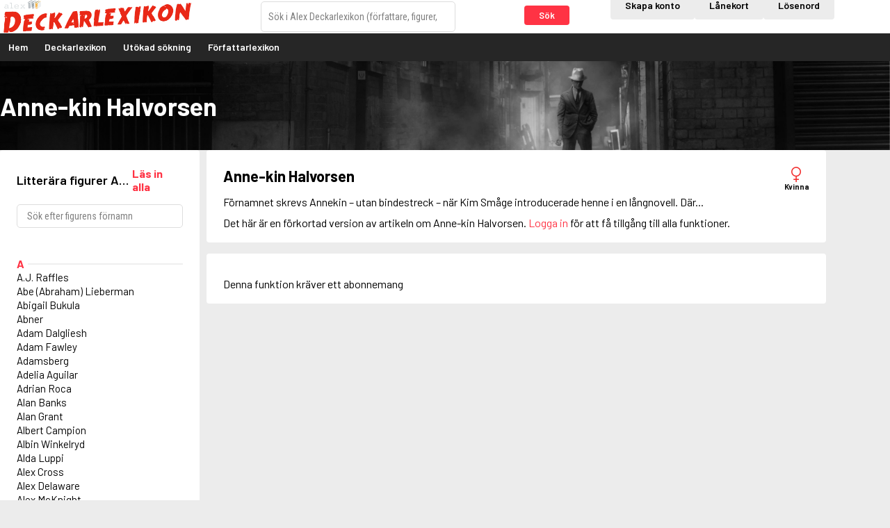

--- FILE ---
content_type: text/html; charset=UTF-8
request_url: https://deckarlexikon.alex.se/lexicon_character/article/anne-kin-halvorsen
body_size: 5304
content:
<!DOCTYPE html>
<html lang="sv-SE">
<head>
	<meta charset="utf-8" />
	<meta name="viewport" content="width=device-width, initial-scale=1" />
	<title>Anne-kin Halvorsen - Alex Deckarlexikon</title>
	<meta name="description" content="Välkommen till Alex! Författarlexikon från Forflex. Alex Författarlexikon används som referensverk på över tusen skolor och bibliotek i Sverige. Bland våra abonnenter finns också universitet och högskolor, folkhögskolor, bokförlag och medieföretag" />
	<meta name="keywords" content="alex, författarlexikon, forflex, författare, titlar, lexikon, databas, databaser, skolor, skola, gymnasier, gymnasium, högskola, högskolor" />
	<meta property="og:url" content="https://deckarlexikon.alex.se/lexicon_character/article/anne-kin-halvorsen" />
	<meta property="og:type" content="website" />
	<meta property="og:title" content="Anne-kin Halvorsen - Alex Deckarlexikon" />
	<meta property="og:image" content="https://deckarlexikon.alex.se/OG.png" />
	<meta property="og:site_name" content="Alex" />
	<meta property="og:description" content="Välkommen till Alex! Författarlexikon från Forflex. Alex Författarlexikon används som referensverk på över tusen skolor och bibliotek i Sverige. Bland våra abonnenter finns också universitet och högskolor, folkhögskolor, bokförlag och medieföretag" />
	<base href="https://deckarlexikon.alex.se/" />
	<link rel="next" href="lexicon_character/character_list?page=2" />
<link rel="stylesheet" href="//fonts.googleapis.com/css?family=Roboto+Condensed:400,400i,700,700i" />
<link rel="stylesheet" href="//fonts.googleapis.com/css?family=Barlow:400,400i,600,600i,700,700i" />	<link rel="shortcut icon" type="image/x-icon" href="images/favicons/favicon_deckarlexikon.ico">
	<link rel="apple-touch-icon" href="images/favicons/favicon_deckarlexikon.ico">
	<link rel="stylesheet" href="css/content.css?v=251202" />
	<link rel="stylesheet" href="css/layout_public.css?v=251202" />
	<link rel="stylesheet" href="css/layout_crimewriters.css?v=251202" />
	<link rel="stylesheet" href="css/select2.min.css?v=251202" />
	<!--[if lt IE 9]><script src="js/html5shiv.min.js"></script><![endif]-->
	<script>
	document.documentElement.className = 'js';
	lang = {};
	</script>
</head>

<body class="crimewriters-layout m-no-writer-list page-lexicon_character page-has-subs is-not-logged-in">

	<div id="header_container">
		<header id="header">
			<div class="wrapper">
				<a href="" id="header_logo">
					<img
						src="images/logo_crimewriters_sv.png"
						alt="Logotyp Alex Deckarlexikon som i förminskad form visar namnet Alex i vit text mot svart bakgrund följd av tre stiliserade böcker med grå och orange ryggar över ordet Deckarlexikon i röda stora versaler"
					/>
				</a>
							<form action="lexicon/global_search" method="GET" id="lexicon_search_form">
				<div class="form-group-button-combo">
					<input type="search" name="q" id="lexicon_search" placeholder="Sök i Alex Deckarlexikon (författare, figurer, ord i titel etc.)" accesskey="f" data-writers-url="lexicon/article/" data-titles-url="lexicon/title/" data-titles-search-url="lexicon/search_title" data-movies-url="lexicon_movie/title/" data-movies-search-url="lexicon_movie/search" data-theme_articles-url="lexicon_theme_article/article/" data-theme_articles-search-url="lexicon_theme_article" data-characters-url="lexicon_character/article/" data-characters-search-url="lexicon_character" data-action-prop="url" />
					<button
						type="submit"
						class="button button-small js-not-empty"
						name="global"
						value="1"
						data-target="lexicon_search"
						data-empty-message="Du måste skriva i en sökterm."
					>
						Sök					</button>
				</div>
			</form><!-- end #lexicon_search_form -->
			</div>
		</header>

		<a href="#menu" id="menu_open" class="menu-opener">
			<span class="menu-opener-label">Meny</span>
			<span class="open-menu">
				<span class="omnu-line trans" id="omnu_line1"></span>
				<span class="omnu-line trans-fast" id="omnu_line2"></span>
				<span class="omnu-line trans" id="omnu_line3"></span>
			</span>
		</a>

		<nav id="menu">
						<div class="wrapper">
				<div class="header-actions">
					<a
						href="register"
						 class="button t-neutral"						aria-label="Skapande av privatkonto"
					>
						Skapa konto					</a>
					<a
						href="login/library?next_url=lexicon_character%2Farticle%2Fanne-kin-halvorsen"
						 class="button t-neutral"						aria-label="Inloggning via lånekort"
					>
						Lånekort					</a>
					<a
						href="login/index/normal?next_url=lexicon_character%2Farticle%2Fanne-kin-halvorsen"
						 class="button t-neutral"						aria-label="Inloggning via lösenord"
					>
						Lösenord					</a>
				</div>
				<div class="menu-root">
					<ul id="nav" class="nav-list">
						<li class=""><a href="">Hem</a></li>
						<li>
							<a href="lexicon">
								Deckarlexikon							</a>
						</li>

						<li class=""><a href="lexicon/search">Utökad sökning</a></li>

						<li>
							<a href="https://www.alex.se/">
								Författarlexikon							</a>
						</li>

					</ul>
				</div>
			</div>
		</nav>
	</div>

	<div id="page_messages">


	</div>

	<div id="banner" style="background-image: url('upload/sidbanners/crime/default.jpg');">
		<div class="wrapper">
			<h1>Anne-kin Halvorsen</h1>
		</div>
	</div>

	<div id="content" class="wrapper">
		<div class="grid-gutter">
			<nav class="inline-1-4 inline-r-block writer-list-wrapper">
	<p class="lexicon-backwards-button">
		<a href="lexicon_character" class="button t-muted button-block">
			Gå tillbaka		</a>
	</p>

				<header class="panel writer-list-header ">
					<div class="writer-list-headline">
						<h2>Litterära figurer A-Ö</h2>

						<a
							href="character_list/character_list?page=all"
							class="js-fetch-all-characters"
							aria-label="Läs in alla figurer"
						>
							<b>Läs in alla</b>
						</a>
					</div>

					<form action="lexicon_character/character_list_search" method="GET" class="form-search js-writer-list-search">
						<p>
							<input type="search" name="character_list_filter" class="search-tiny js-live-search" data-target="lexicon_character_nav_search" data-hide="lexicon_character_nav" placeholder="Sök efter figurens förnamn" />
							<button type="submit">Sök</button>
						</p>
					</form>
				</header>

				<div class="panel panel-alt-menu writer-list ">
					<div id="lexicon_character_nav_search"></div>

					<div id="lexicon_character_nav" class="js-infinite-load-writer">

						<ul class="nav-list writer-nav">
							<li>
								<span class="letter-headline js-letter-headline js-letter-A">A</span>
							</li>
							<li>
								<a href="lexicon_character/article/a.j.-raffles">
									A.J. Raffles								</a>
							</li>
							<li>
								<a href="lexicon_character/article/abe-abraham-lieberman">
									Abe (Abraham) Lieberman								</a>
							</li>
							<li>
								<a href="lexicon_character/article/abigail-bukula">
									Abigail Bukula								</a>
							</li>
							<li>
								<a href="lexicon_character/article/abner">
									Abner								</a>
							</li>
							<li>
								<a href="lexicon_character/article/adam-dalgliesh">
									Adam Dalgliesh								</a>
							</li>
							<li>
								<a href="lexicon_character/article/adam-fawley">
									Adam Fawley								</a>
							</li>
							<li>
								<a href="lexicon_character/article/jean-baptiste-adamsberg">
									Adamsberg								</a>
							</li>
							<li>
								<a href="lexicon_character/article/adelia-aguilar">
									Adelia Aguilar								</a>
							</li>
							<li>
								<a href="lexicon_character/article/adrian-roca">
									Adrian Roca								</a>
							</li>
							<li>
								<a href="lexicon_character/article/alan-banks">
									Alan Banks								</a>
							</li>
							<li>
								<a href="lexicon_character/article/alan-grant">
									Alan Grant								</a>
							</li>
							<li>
								<a href="lexicon_character/article/albert-campion">
									Albert Campion								</a>
							</li>
							<li>
								<a href="lexicon_character/article/albin-winkelryd">
									Albin Winkelryd								</a>
							</li>
							<li>
								<a href="lexicon_character/article/alda-luppi">
									Alda Luppi								</a>
							</li>
							<li>
								<a href="lexicon_character/article/alex-cross">
									Alex Cross								</a>
							</li>
							<li>
								<a href="lexicon_character/article/alex-delaware">
									Alex Delaware								</a>
							</li>
							<li>
								<a href="lexicon_character/article/alex-mcknight">
									Alex McKnight								</a>
							</li>
							<li>
								<a href="lexicon_character/article/alex-morrow">
									Alex Morrow								</a>
							</li>
							<li>
								<a href="lexicon_character/article/alex-nyberg">
									Alex Nyberg								</a>
							</li>
							<li>
								<a href="lexicon_character/article/alex-recht">
									Alex Recht								</a>
							</li>
							<li>
								<a href="lexicon_character/article/alix-london">
									Alix London								</a>
							</li>
							<li>
								<a href="lexicon_character/article/alvirah-meehan">
									Alvirah Meehan								</a>
							</li>
							<li>
								<a href="lexicon_character/article/am-hunter">
									Am Hunter								</a>
							</li>
							<li>
								<a href="lexicon_character/article/amanda-paller">
									Amanda Paller								</a>
							</li>
							<li>
								<a href="lexicon_character/article/amanda-pharrell">
									Amanda Pharrell								</a>
							</li>
							<li>
								<a href="lexicon_character/article/amanda-ronn">
									Amanda Rönn								</a>
							</li>
							<li>
								<a href="lexicon_character/article/ambrose-chitterwick">
									Ambrose Chitterwick								</a>
							</li>
							<li>
								<a href="lexicon_character/article/amelia-butterworth">
									Amelia Butterworth								</a>
							</li>
							<li>
								<a href="lexicon_character/article/amelia-peabody-emerson">
									Amelia Peabody (Emerson)								</a>
							</li>
							<li>
								<a href="lexicon_character/article/amos-decker">
									Amos Decker								</a>
							</li>
							<li>
								<a href="lexicon_character/article/anastasia-kamenskaja">
									Anastasia Kamenskaja								</a>
							</li>
							<li>
								<a href="lexicon_character/article/anders-knutas">
									Anders Knutas								</a>
							</li>
							<li>
								<a href="lexicon_character/article/andre-brunel">
									André Brunel								</a>
							</li>
							<li>
								<a href="lexicon_character/article/andy-blake">
									Andy Blake								</a>
							</li>
							<li>
								<a href="lexicon_character/article/andy-brazil">
									Andy Brazil								</a>
							</li>
							<li>
								<a href="lexicon_character/article/andy-andrew-dalziel">
									Andy (Andrew) Dalziel								</a>
							</li>
							<li>
								<a href="lexicon_character/article/angie-gennaro">
									Angie Gennaro								</a>
							</li>
							<li>
								<a href="lexicon_character/article/anita-sundstrom">
									Anita Sundström								</a>
							</li>
							<li>
								<a href="lexicon_character/article/anja-kullnas">
									Anja Kullnäs								</a>
							</li>
							<li>
								<a href="lexicon_character/article/ann-lindell">
									Ann Lindell								</a>
							</li>
							<li>
								<a href="lexicon_character/article/anna-holt">
									Anna Holt								</a>
							</li>
							<li>
								<a href="lexicon_character/article/anna-lee-2">
									Anna Lee								</a>
							</li>
							<li>
								<a href="lexicon_character/article/anna-pigeon">
									Anna Pigeon								</a>
							</li>
							<li>
								<a href="lexicon_character/article/anna-travis">
									Anna Travis								</a>
							</li>
							<li>
								<a href="lexicon_character/article/anne-kin-halvorsen">
									Anne-kin Halvorsen								</a>
							</li>
							<li>
								<a href="lexicon_character/article/annie-laurance-darling">
									Annie Laurance (Darling)								</a>
							</li>
							<li>
								<a href="lexicon_character/article/mrs.-norris">
									Annie Norris								</a>
							</li>
							<li>
								<a href="lexicon_character/article/annika-bengtzon">
									Annika Bengtzon								</a>
							</li>
							<li>
								<a href="lexicon_character/article/anthony-gethryn">
									Anthony Gethryn								</a>
							</li>
							<li>
								<a href="lexicon_character/article/anton-modin">
									Anton Modin								</a>
							</li>
						</ul>

						<p>
							<a href="lexicon_character/character_list?page=2" class="js-infinite-load-next" data-target="lexicon_character_nav">Fler författare</a>
						</p>

					</div>
				</div>
			</nav><!--

		 --><div class="inline-3-4 inline-r-block">
				<div class="panel">
					<h1>
						Anne-kin Halvorsen						<span class="character-details-gender">
							<i class="fa fa-venus"></i>
							Kvinna
						</span>
					</h1>


					<p><p>Förnamnet skrevs Annekin – utan bindestreck – när Kim Småge introducerade henne i en långnovell. Där...</p></p>

					<p>
						Det här är en förkortad version av artikeln om Anne-kin Halvorsen.
<a href="login/index/private?next_url=lexicon_character%2Farticle%2Fanne-kin-halvorsen">Logga in</a> för att få tillgång till alla funktioner.
					</p>

				</div>




			<div id="character_titles">
						<div class="tab-panel panel">
						<p>
		Denna funktion kräver ett abonnemang
	</p>
				</div>
								<!-- end #writer_title_editions -->
			</div>

				<div id="character_writers" class="tab-panel">
				</div>
			</div>
		</div>

	</div><!-- end #content -->

	<footer id="footer">
		<div class="wrapper">

<div class="inline-wrapper grid-gutter page-blocks">

	<div
		class="inline-r-block inline-1-1"
		data-id="4"
	>
		<div
			class="page-block"
					>
			<div class="page-block-content">
<h3>Information</h3>

<ul class="nav-list">
	<li><a href="faq/index/32" target="_blank">Informationsblad om Alex</a></li>
	<li><a href="subscriptions/customers">Bibliotek och skolor</a></li>
	<li><a href="faq/index/25">Aktuell driftinformation</a></li>
</ul>
			</div>
		</div>
	</div>

	<div
		class="inline-r-block inline-1-1"
		data-id="73"
	>
		<div
			class="page-block"
					>
			<div class="page-block-content">
<h3>Inneh&aring;ll</h3>

<ul class="nav-list">
	<li>Idag 2025-12-28</li>
	<li>F&ouml;rfattare: 1 373 st</li>
	<li>Titlar: 71 573 st</li>
</ul>
			</div>
		</div>
	</div>

	<div
		class="inline-r-block inline-1-1"
		data-id="5"
	>
		<div
			class="page-block"
					>
			<div class="page-block-content">
<h3>Administration</h3>

<ul class="nav-list">
	<li>Forflex AB</li>
	<li><a href="mailto:adm@alex.se">adm@alex.se</a></li>
	<li><a href="tel:+4652015314">0520-153 14</a></li>
</ul>
			</div>
		</div>
	</div>

	<div
		class="inline-r-block inline-1-1"
		data-id="6"
	>
		<div
			class="page-block"
					>
			<div class="page-block-content">
<h3>Redakt&ouml;r &amp; ansvarig utgivare</h3>

<ul class="nav-list">
	<li>Lars Bystr&ouml;m&nbsp;&nbsp;<a href="mailto:red@alex.se">red@alex.se</a></li>
	<li><a href="https://www.facebook.com/alexforfattarlexikon/" target="_blank">F&ouml;lj oss p&aring; Facebook!</a></li>
	<li><a href="https://www.instagram.com/alexforfattarlexikon/" target="_blank">F&ouml;lj oss p&aring; Instagram!</a></li>
</ul>
			</div>
		</div>
	</div>
</div>		</div>
	</footer>

	<script>
	lang['Laddar'] = 'Laddar';
lang['Stäng'] = 'Stäng';
lang['OK'] = 'OK';
lang['Avbryt'] = 'Avbryt';
lang['Tillbaka'] = 'Tillbaka';
	</script>
	<script
			src="https://code.jquery.com/jquery-1.12.4.min.js"
			integrity="sha256-ZosEbRLbNQzLpnKIkEdrPv7lOy9C27hHQ+Xp8a4MxAQ="
			crossorigin="anonymous"></script>
	<script src="js/ckeditor/ckeditor.js?ver=0007"></script>
	<script>
		CKEDITOR.timestamp = '0006';
	</script>

	<script src="js/jquery.history.js?ver=1.8b2"></script>
	<script src="js/jquery.tipsy.min.js?ver=1.0.0"></script>
	<script src="js/jquery.cropper.min.js?ver=2.3.0"></script>
	<script src="js/jquery.fn.sortable.min.js?ver=1.1.1"></script>
	<script src="js/jquery.jscroll.js?ver=2.3.5"></script>
	<script src="js/jquery.textslider.js?ver=3.4"></script>
	<script src="js/jquery.jtip.js?ver=2.0.0"></script>
	<script src="js/jquery.ba-throttle-debounce.js?ver=1.1"></script>
	<script src="js/trinaxmvc.js?v=251202"></script>
	<script src="js/datepicker.js?v=251202"></script>
	<script
			src="https://code.jquery.com/ui/1.12.1/jquery-ui.min.js"
			integrity="sha256-VazP97ZCwtekAsvgPBSUwPFKdrwD3unUfSGVYrahUqU="
			crossorigin="anonymous"></script>
	<script src="js/alex.js?v=251202"></script>
	<script src="js/select2.min.js?v=251202"></script>
	<script src="js/select2.sv.js?v=251202"></script>


	<script>
		TrinaxMVC.setAppNS(Alex);
		TrinaxMVC.Pages.title_tpl = ' - Alex';
		TrinaxMVC.BASE_URL = 'https://deckarlexikon.alex.se/';
		TrinaxMVC.segments = 'lexicon_character/article/anne-kin-halvorsen';
		TrinaxMVC.Messages.el = '#page_messages';
	</script>

	<script>
	lang['Sökresultat'] = 'Sökresultat';
lang['Författare'] = 'Författare';
lang['Titlar'] = 'Titlar';
lang['Filmer'] = 'Filmer';
lang['Temaartiklar'] = 'Temaartiklar';
lang['Litterära figurer'] = 'Litterära figurer';
lang['% st'] = '% st';
lang['Föregående'] = 'Föregående';
lang['Nästa'] = 'Nästa';
lang['Inga sökresultat hittades.'] = 'Inga sökresultat hittades.';
	</script>

<script>
(function(i,s,o,g,r,a,m){i['GoogleAnalyticsObject']=r;i[r]=i[r]||function(){(i[r].q=i[r].q||[]).push(arguments)},i[r].l=1*new Date();a=s.createElement(o), m=s.getElementsByTagName(o)[0];a.async=1;a.src=g;m.parentNode.insertBefore(a,m)})(window,document,'script','//www.google-analytics.com/analytics.js','ga');
ga('create', 'UA-2914843-1', 'auto');
ga('send', 'pageview');
</script>

	<!-- Alex v5.2.21-251202 -->

<script>
	$(document).ready(function(){
		var last_el;

	var $js200 = $('.js-select-200');
	$js200.select2({
		templateResult: function (option_data) {
			var option_class = $(option_data.element).attr('class');
			var new_fa_class = '';

			if (option_class == 'remove-favorite') {
				new_fa_class = 'fa fa-trash';
			}
			if (option_class == 'add-favorite') {
				new_fa_class = 'fa fa-star';
			}
			if (option_class == 'is-favorite') {
				new_fa_class = 'fa fa-star t-warning';
			}
			var $span = $("<span>" + option_data.text + " <a href='javascript:void(0);'><i class='"+new_fa_class+"'></i></a></span>");
			return $span;
		}
	});

		$js200.on('select2:selecting', function(e){
			e.stopPropagation();
			e.stopImmediatePropagation();
			e.preventDefault();

			var user_id = e.params.args.data.id;
			var oet = e.params.args.originalEvent.target;

			if ($(oet).attr('class') == 'pull-right iu fa fa-trash') {
				// ta bort favorit
				$.ajax({
					url: 'admin/customer/favorite_remove',
					method: 'POST',
					data: {'user_id':user_id},
					success: function(response, status, xhr) {
						location.reload();
					},
					error: function(xhr, text_status, error_thrown) {
					}
				});
			} else if ($(oet).attr('class') == 'pull-right iu fa fa-star') {
				// lägg till favorit
				$.ajax({
					url: 'admin/customer/favorite_add',
					method: 'POST',
					data: {'user_id':user_id},
					success: function(response, status, xhr) {
						location.reload();
					},
					error: function(xhr, text_status, error_thrown) {
					}
				});
			} else if ($(oet).attr('class') == 'pull-right iu fa fa-star t-warning') {
				// är redan favorit

			} else {
				// impersonate selected user...
				location.href = '/login/impersonate/' + user_id + '?next_url=' + location.href;
			}

		});

	$('.iu.fa-trash').closest('a').click(function(e){
		e.stopImmediatePropagation();
		e.preventDefault();
	});
	});
</script>
</body>

</html>

--- FILE ---
content_type: text/css
request_url: https://deckarlexikon.alex.se/css/content.css?v=251202
body_size: 12683
content:
/*!
 * Alex Application
 * Content Stylesheet
 *
 * @version 1.0
 * @date 2017-04-11
 */

/* Body */

* {
	margin: 0;
	padding: 0;
}

body {
	font-family: 'Roboto Condensed', Helvetica, Arial, sans-serif;
	font-weight: 400;
	font-size: 100%;
	color: #2d2d2d;
	line-height: normal;
	-webkit-font-smoothing: antialiased;
	font-smoothing: antialiased;
	text-rendering: optimizeLegibility;
}

#loader {
	position: fixed;
	z-index: 99999999;
	top: 50%;
	left: 50%;
	width: 100px;
	height: 30px;
	margin: -60px 0 0 -50px;
	padding-top: 90px;
	background: #2d2d2d;
	background-size: 60px;
	border-radius: 5px;
	opacity: 0.7;
	color: #fff;
	text-align: center;
}

.hide, .js .is-js-hide, html:not(.js) .is-no-js-hide {
	display: none !important;
}

.cke_editable {
	margin: 0 20px;
	max-width: 1180px;
}

/* Messages */

.page-messages {
	position: relative;
	list-style: none;
	margin: 0 0 10px;
	padding: 13px 58px;
	border: 0 solid;
	border-left-width: 3px;
	font-size: 14px;
	color: #fff;
}

.message-inline {
	margin: 10px;
	padding: 15px;
}

.page-messages:before {
	position: absolute;
	top: 20px;
	left: 15px;
}

.dialog-opened .page-messages {
	position: fixed;
	z-index: 30000;
	top: 20px;
	right: 20px;
	left: 20px;
}

#error_messages {
	background-color: #e63f24;
	border-color: #9a1904;
}

#error_messages:before {
	color: #9a1904;
}

#success_messages {
	background-color: #00bb6a;
	border-color: #037a46;
}

#success_messages:before {
	color: #e42624;
}

#info_messages {
	background-color: #d5f1fc;
	border-color: #0086b7;
	color: #0086b7;
}

/* Text */

h1, h2, h3 {
	font-family: 'Roboto Condensed', Helvetica, Arial, sans-serif;
	color: #f90;
}

h1, h2 {
	margin: 15px 0;
	font-weight: 700;
	font-size: 22px;
}

.h2-alt {
	margin-bottom: 20px;
	font-size: 18px;
	color: #303030;
}

h1 .fa, h2 .fa {
	margin-right: 0.4em;
}

h3 {
	margin: 10px 0;
	font-weight: 700;
	font-size: 15px;
}

p {
	margin: 10px 0;
	line-height: 1.3;
}

strong {
	font-weight: 700;
}

ul, ol {
	margin: 20px;
	padding-left: 30px;
	line-height: 1.7;
	list-style-position: inside;
}

dl {
	margin: 20px 0;
}

dt, dd {
	display: inline-block;
	vertical-align: top;
	width: 50%;
	line-height: 1.5;
}

dt {
	font-weight: 700;
}

dd {
	margin-left: -4px;
}

a {
	color: #e89000;
	text-decoration: none;
	-webkit-transition: color 0.25s;
	transition: color 0.25s;
}

a:hover, a:focus {
	color: #2d2d2d;
	text-decoration: none;
}

a .link-alt {
	color: #fff;
}

.disabled {
	cursor: not-allowed;
}

a img {
	border: 0;
}

img {
	max-width: 100%;
	height: auto;
}

.badge {
	display: block;
	box-sizing: border-box;
	position: absolute;
	top: -5px;
	right: -3px;
	min-width: 6px;
	width: 13px;
	height: 13px;
	background: #ea4e2d;
	border-radius: 7px;
	font-size: 10px;
	color: #fff;
	line-height: 13px;
	text-indent: 0;
	text-align: center;
}

.center {
	text-align: center;
}

.right {
	text-align: right;
}

.text-indent-big {
	margin-left: 150px;
	margin-bottom: 40px;
	font-style: italic;
}

.text-indent-small {
	margin-left: 15px;
	font-style: italic;
}

.imgfloat-left {
	float: left;
	margin: 20px 20px 20px 0;
}

.imgfloat-right {
	float: right;
	margin: 20px 0px 20px 20px;
}

.image-caption {
	font-size: 12px;
	font-style: italic;
	color: #8f8f8f;
}

.pagination-link {
	display: inline-block;
	margin-right: 2px;
	padding: 8px;
	background: #fff;
	border: 1px solid #d1d5d6;
	font-weight: 400;
	font-size: 14px;
	color: #74787b;
	line-height: 1;
}

.pagination-link:hover, .pagination-link.current {
	border-color: #a5a5a5;
	color: #454850;
}

.pagination-link.current {
	font-weight: 700;
}

.pagination-link:focus {
	outline: 1px dotted #000;
}

.pagination-link.disabled {
	cursor: not-allowed;
}

.pagination-link.disabled:hover {
	background: #fff;
	color: #222;
}

.clearfix:after {
	content: '';
	display: table;
	clear: both;
}

/* Tables */

table {
	margin: 0;
	width: 100%;
	border-collapse: collapse;
	table-layout: fixed;
}

th, td {
	vertical-align: top;
	padding: 13px 12px 13px;
	font-size: 14px;
	color: #2d2d2d;
	line-height: 1;
}

th {
	background: #333;
	font-weight: 700;
	text-align: left;
	color: #fff;
}

table th, table td {
	overflow: hidden;
	text-overflow: ellipsis;
}

table td.has-select {
	overflow: visible;
}

table th:hover, table td:hover {
	overflow: visible;
	word-wrap: break-word;
}

tr:hover td {
	background-color: #ebebeb !important;
}

.cell-datetime {
	display: block;
	max-width: 80px;
	font-size: 12px;
	line-height: 10px;
}

.cell-price {
	text-align: right;
}

.checkbox-column {
	width: 20px;
}

.empty-result td, .empty-result {
	text-align: center;
	font-style: italic;
	background-color: #fff!important;
}

.row-inactive td {
	opacity: 0.7;
}

.sort-column {
	display: block;
	color: #fff;
}

.sort-column:hover, .sort-column:focus {
	color: #fff;
}

.sort-column-up {
	text-decoration: underline;
}

.sort-column-down {
	text-decoration: underline;
}

/* Theme (colors) */

.t-success, .button-seamless.t-success {
	color: #2ecc71;
}

.t-success:hover, .t-success:focus, .button-seamless.t-success:hover, .button-seamless.t-success:focus {
	color: #27ae60;
}

.button.t-success, .message-inline.t-success {
	background-color: #2ecc71;
	color: #fff;
}

.button.t-success:hover, .button.t-success:focus {
	background-color: #27ae60;
}

.button.t-muted {
	background-color: #cacaca;
}
.t-muted {
	color: #cacaca;
}

.t-danger, .button-seamless.t-danger, .t-pdf, .button-seamless.t-pdf {
	color: #e74c3c;
}

.t-danger:hover, .t-danger:focus, .button-seamless.t-danger:hover, .button-seamless.t-danger:focus, .t-pdf:hover, .t-pdf:focus, .button-seamless.t-pdf:hover, .button-seamless.t-pdf:focus {
	color: #c0392b;
}

.button.t-danger, .button.t-pdf, .message-inline.t-danger {
	background-color: #e74c3c;
	color: #fff;
}

.button.t-danger:hover, .button.t-danger:focus, .button.t-pdf:hover, .button.t-pdf:focus {
	background-color: #c0392b;
}

.t-warning, .button-seamless.t-warning {
	color: #ff9900;
}

.t-warning:hover, .t-warning:focus, .button-seamless.t-warning:hover, .button-seamless.t-warning:focus {
	color: #f17a10;
}

.button.t-warning, .message-inline.t-warning {
	background-color: #ff9900;
	color: #fff;
}

.button.t-warning:hover, .button.t-warning:focus {
	background-color: #f17a10;
}

.t-subaction, .button-seamless.t-subaction {
	color: #979797;
}

.t-white {
	color: #fff;
}

.button.t-facebook {
	background-color: #3b5998;
}

.button.t-twitter {
	background-color: #4099ff;
}
.gm-control-active {
	all: initial;
}
.gm-style-mtc {
	all: initial;
}
.gm-style-mtc div {
	all: initial;
}

/* Action links */

.action-link, .action-button {
	display: inline-block;
	vertical-align: middle;
	overflow: hidden;
	margin-right: 15px;
}

.action-link {
	width: 16px;
	height: 16px;
	font-size: 16px;
	white-space: nowrap;
	line-height: 16px;
}

.action-link .fa {
	width: 16px;
}

/* Language icons */

.icon-lang {
	display: inline-block;
	overflow: hidden;
	width: 19px;
	height: 19px;
	background: url('../images/flags-sprite-38x38x2.png') no-repeat;
	background-size: 800%;
	text-indent: 100%;
	white-space: nowrap;
}

.icon-lang[data-lang=sv] {
	background-position: 0 center;
}

.icon-lang[data-lang=en] {
	background-position: -19px center;
}

.icon-lang[data-lang=de] {
	background-position: -38px center;
}

.icon-lang[data-lang=no] {
	background-position: -57px center;
}

.icon-lang[data-lang=dk] {
	background-position: -76px center;
}

.icon-lang[data-lang=fr] {
	background-position: -95px center;
}

.icon-lang[data-lang=it] {
	background-position: -114px center;
}

.icon-lang[data-lang=es] {
	background-position: -133px center;
}

/* User zone */

#user_zone {
	font-size: 13px;
	text-align: right;
	color: #fff;
}

#user_zone_userinfo p {
	margin-bottom: 5px;
}

#user_zone .user-zone-link {
	display: inline-block;
	position: relative;
	padding: 3px 4px 3px 10px;
	font-weight: 700;
	font-size: 11px;
	color: #fff;
}

#user_zone .user-zone-link i {
	padding-right: 5px;
}

/* Navigation */

.nav-list {
	margin: 0;
	padding: 0;
	list-style: none;
	line-height: normal;
}

.link-list a, .nav-cols a, .link-inline {
	color: #2d2d2d;
}

.link-list a:after, .nav-cols a:after, .link-inline:after, .link-highlight:after {
	content: '»';
	margin-left: 4px;
	color: #f90;
}

.nav-cols {
	column-count: 3;
}

.nav-cols-1-2 {
	column-count: 2;
}

.nav-cols a, .link-list-wide a {
	display: inline-block;
	padding: 5px 0;
}

/* Vertical align */

.valign-center {
	position: relative;
	top: 50%;
	-webkit-transform: translateY(-50%);
	-ms-transform: translateY(-50%);
	transform: translateY(-50%);
}

/* Grids */

.spread-grid {
	display: table;
	table-layout: fixed;
	width: 940px;
	height: 100%;
}

.spread-img {
	width: 100%;
}

.spread-grid .spread-row {
	display: table-row;
	height: 100%;
}

.spread-grid .spread-row [class*='spread-'] {
	display: table-cell;
	vertical-align: top;
	height: 100%;
}

.inline, [class*='inline-'] {
	display: inline-block;
	vertical-align: top;
	box-sizing: border-box;
	width: 100%;
	letter-spacing: 0;
}

.inline-block {
	display: block;
	width: auto;
}

.inline-1-2, .spread-1-2 {
	width: 50%;
}

.inline-1-3, .spread-1-3 {
	width: 33.33%;
}

.inline-1-4, .spread-1-4 {
	width: 25%;
}

.inline-2-3, .spread-2-3 {
	width: 66.66%;
}

.inline-3-4, .spread-3-4 {
	width: 75%;
}

.inline-1-5, .spread-1-5 {
	width: 20%;
}

.inline-2-5, .spread-2-5 {
	width: 40%;
}

.inline-3-5, .spread-3-5 {
	width: 60%;
}

.inline-4-5, .spread-4-5 {
	width: 80%;
}

.inline-left > * {
	margin-right: 10px;
}

.inline-right > * {
	margin-left: 10px;
}

.inline-wrapper {
	display: block;
	width: auto;
	letter-spacing: -0.31em;
}

.grid-gutter {
	margin-left: -5px;
	margin-right: -5px;
	width: auto;
}

.grid-gutter > [class*='inline-'] {
	box-sizing: border-box;
	margin-left: 5px;
	margin-right: 5px;
}

.grid-gutter > .inline-1-2 {
	width: calc(50% - 10px);
}

.grid-gutter > .inline-1-3 {
	width: calc(33.33% - 10px);
}

.grid-gutter > .inline-1-4 {
	width: calc(25% - 10px);
}

.grid-gutter > .inline-2-3 {
	width: calc(66.66% - 10px);
}

.grid-gutter > .inline-3-4 {
	width: calc(75% - 10px);
}

.grid-gutter > .inline-1-5 {
	width: calc(20% - 10px);
}

.grid-gutter > .inline-2-5 {
	width: calc(40% - 10px);
}

.grid-gutter > .inline-3-5 {
	width: calc(60% - 10px);
}

.grid-gutter > .inline-4-5 {
	width: calc(80% - 10px);
}

.spread-content {
	height: 100%;
}

.spread-content h2, .spread-content h3 {
	margin: 15px 10px;
}

.spread-content p, .spread-content dl, .spread-content ul {
	margin: 15px 10px;
}

/* Forms */

fieldset {
	margin: 10px 0;
	border: 0;
}

.form-section {
	margin-top: 20px;
}

.form-group, .form-control-group {
	position: relative;
	margin-top: 10px;
	margin-bottom: 10px;
}

label h2, label h3 {
	display: inline;
	margin: 0;
}

.form-group label, .form-group .faux-label {
	display: block;
	margin-top: 7px;
	margin-bottom: 2px;
	font-weight: 700;
	font-size: 14px;
	color: #2d2d2d;
}

.hide-label, .form-no-labels label {
	position: absolute;
	height: 0;
	overflow: hidden;
}

.form-aligned .form-group label, .form-aligned .faux-label {
	display: inline-block;
	vertical-align: top;
	width: 25%;
}

.form-aligned .form-group input, .form-aligned .form-group textarea, .form-aligned .form-group .faux-input, .form-aligned .form-group .autocomplete-select, .form-aligned .form-group select {
	display: inline-block;
	width: 73%;
	max-width: 100%;
}

.form-aligned .form-group .faux-input {
	margin-top: 7px;
}

.form-aligned .form-group input.inline-1-2 {
	width: 36.3%;
}

.form-aligned .form-group .form-listview-input input.inline-1-2 {
	width: 49.7%;
}

.form-aligned .form-group input[type=radio], .form-aligned .form-group input[type=checkbox] {
	margin-top: 10px;
}

.form-aligned .form-group select {
	display: inline-block;

}

.form-control-group input, .form-table-row input {
	display: inline-block;
	margin: 0 10px;
}

.form-control-group label, .form-table-row, .form-table-row.expand-list, .form-listview-item {
	display: block;
	padding: 10px 0;
	border-bottom: 1px solid #d2d5d6;
}

.form-control-group-inline label {
	display: inline-block;
	width: 43%;
	font-weight: 400;
}

.form-aligned .form-control-group-inline label, .form-aligned .form-group.form-control-group-inline input {
	margin-top: 0;
	padding-right: 20px;
	width: auto;
}

.form-table-row {
	display: block;
	overflow: hidden;
}

.form-table-row > label {
	display: block;
	float: left;
	margin-top: 6px;
}

.form-table-cell {
	display: inline-block;
	text-align: center;
	margin: 0 10px;
}

.form-table-align {
	float: right;
	text-align: right;
}

.form-aligned .form-table-align input[type="radio"], .form-aligned .form-table-align input[type="checkbox"] {
	margin-top: 0;
}

.form-table-cell-indent {
	clear: both;
	margin-left: 20px;
}

.form-table-row .form-control-group li:last-of-type label {
	border-bottom: 0;
}

.form-aligned .form-table-align input {
	width: auto;
}

.form-aligned .form-listview-control .form-listview-input {
	display: inline-block;
	width: 63%;
	width: calc(73% - 24px);
}

.form-aligned .form-listview-control .action-link {
	margin: 0 0 0 3px;
}

.form-inline .form-group {
	display: inline-block;
	vertical-align: top;
	margin-right: 20px;
}

.form-inline .form-group label {
	width: auto;
	margin-top: 0;
}

.form-inline .form-group button, .form-inline .form-group .button {
	vertical-align: middle;
}

.form-inline .button-group {
	display: inline-block;
	vertical-align: middle;
	margin-left: 30px;
	padding-top: 22px;
	max-width: none;
}

.form-stacked .form-group .form-label-inline {
	display: inline-block;
}

.form-stacked .form-group textarea {
	max-width: 100%;
}

.form-group > span {
	display: block;
}
.form-group > span.select2 {
	display: inline-block;
}
.form-group.select2-inline > span.select2-container {
	display: inline-block;
}
.form-group-button-combo {
	display: inline-block;
	position: relative;
}

.form-group-button-combo .button {
	position: absolute;
	top: 0;
	right: 0;
	min-width: 0;
	height: 50px;
	border-top-left-radius: 0;
	border-bottom-left-radius: 0;
	line-height: 50px;
	white-space: nowrap;
}

.form-aligned .form-group .form-label-sub {
	margin-left: 20px;
}

.form-aligned .form-group .form-label-sub input {
	margin-top: 0;
}
.select2-container .select2-selection--single {
	height:32px!important;
	padding-top: 2px;
	font-style: italic;
}
#advanced_customer_filters {
	padding:20px;
}
.customer-filters input {
	display: block;
	padding: 5px 10px 5px;
}
.input-help {
	display: block;
	font-size: 0.9em;
	font-style: italic;
}

.faux-input {
	display: inline-block;
	vertical-align: top;
	width: 75%;
	margin-bottom: 2px;
}

.form-floatover {
	/*position: absolute;*/
	/*top: 50%;*/
	/*right: 10px;*/
	/*-webkit-transform: translateY(-50%);*/
	/*-ms-transform: translateY(-50%);*/
	/*transform: translateY(-50%);*/
}

.form-floatover-icon {
	overflow: hidden;
	font-size: 2em;
	letter-spacing: 2px;
}

.form-search button {
	overflow: hidden;
	width: 0;
	height: 0;
	margin: 0;
	padding: 0;
}

input, textarea, select, .autocomplete-select {
	display: inline-block;
	vertical-align: middle;
	box-sizing: border-box;
	padding: 12px 10px;
	width: 100%;
	max-width: 280px;
	background: #fff;
	border: 1px solid #ddd;
	border-radius: 5px;
	color: #2d2d2d;
	font-size: 14px;
	font-weight: 400;
	line-height: 18px;
}

input:hover, input:focus, textarea:hover, textarea:focus, select:hover, select:focus {
	border: 1px solid #dadada;
	box-shadow: 0px 0px 4px #dadada;
}

select {
	padding-top: 11px;
	padding-bottom: 12px;
}

.fullwidth-field {
	max-width: none;
}

.small-input {
	width: 5em !important;
}

.medium-input {
	width: 8em !important;
}

.year-input {
	width: 6em !important;
}

input[type=radio], input[type=checkbox], input[type=file], .form-aligned .form-group input[type=file] {
	padding: 0;
	width: auto !important;
	border: 0;
	-webkit-border-radius: 0;
	border-radius: 0;
}

input[type=date] {
	min-width: 11em; /* Fixes Chrome bug https://code.google.com/p/chromium/issues/detail?id=172029 */
}

input[type=search] {
	-webkit-appearance: none;
}

td > input[type=date] {
	width: 11em;
}

.search-tiny {
	padding: 7px 14px;
}

option {
	padding-right: 15px;
}

input, select, textarea, button {
	font-family: 'Roboto Condensed', Helvetica, Arial, sans-serif;
}

input:focus {
	outline: 0;
}

input[type=file], input[type=checkbox], input[type=radio] {
	border: 0;
}

input[disabled] {
	background: #faf9f9;
	color: #4f5251;
}

/* Styles för placeholders måste vara enskilda för varje renderingsmotor! */
::-webkit-input-placeholder {
	color: var(--colorMuted);
	opacity: 1;
}

:-moz-placeholder {
	color: var(--colorMuted);
	opacity: 1;
}

::-moz-placeholder {
	color: var(--colorMuted);
	opacity: 1;
}

:-ms-input-placeholder {
	color: var(--colorMuted);
	opacity: 1;
}

button, .button {
	display: inline-block;
	vertical-align: top;
	box-sizing: border-box;
	position: relative;
	padding: 0 20px;
	height: 40px;
	background-color: #f90;
	border-radius: 5px;
	border: 0;
	font-family: 'Roboto Condensed', Helvetica, Arial, sans-serif;
	font-weight: 700;
	font-size: 13px;
	font-style: normal;
	color: #fff;
	line-height: 40px;
	text-align: center;
	-webkit-appearance: none;
	cursor: pointer;
	-webkit-transition: background-color 0.3s, color 0.3s;
	transition: background-color 0.3s, color 0.3s;
}

button .fa, .button .fa {
	margin-right: 0.6em;
}

.button-go:after {
	content: '»';
	margin-left: 3px;
}

.button-block {
	display: block;
	width: 100%;
}

.button-block + .button-block {
	margin-top: 10px;
}

.inline-right > .button-block, .inline-right > .button-block {
    width: calc(100% - 10px);
	min-width: 0;
}

.button-seamless, .button-seamless:hover, .button-seamless:focus {
	padding: 0;
	background: none;
	border-radius: 0;
	color: #303030;
}

.button-seamless .fa {
	font-size: 14px;
}

button:hover, button:focus, .button:hover, .button:focus {
	background-color: #e89000;
	color: #fff;
}

button:focus, .button:focus {
	outline: 1px dotted #000;
}

button[disabled], button[disabled]:hover, button[disabled]:focus {
	cursor: not-allowed;
	background: #666;
}

.form-buttons {
	overflow: hidden;
}

.form-buttons .button-secondary {
	float: left;
}

.form-buttons .button-primary {
	float: right;
}

.form-inline .form-buttons {
	display: inline-block;
	vertical-align: bottom;
}

/* Fix for Firefox rendering buttons wrong */
button::-moz-focus-inner {
	margin-top: 0;
	margin-bottom: -1px;
	padding: 0;
	border: 0
}

/*
 * Drag drop file upload
 */

.multifile-dropdrag {
	position: relative;
}

.multifile-dropdrag:after {
	content: '';
	position: absolute;
	top: 0;
	right: 0;
	bottom: 0;
	left: 0;
	padding-top: 50%;
	background: #000;
	opacity: 0.6;
	font-size: 16px;
	text-align: center;
	color: #fff;
}

.js .multifile-dropdrag-target {
	padding: 20px;
	background: #eee;
	border: 1px dotted #a4a4a4;
	text-align: center;
}

.js .multifile-dropdrag-target:before {
	content: '';
	display: block;
	font-weight: 400;
	font-size: 18px;
}

.js .multifile-dropdrag-target label {
	display: block;
	overflow: hidden;
	height: 23px;
	color: transparent;
}

.js .multifile-dropdrag-target label:before {
	content: '';
	display: block;
	font-style: italic;
	color: #555;
}

.js .multifile-dropdrag-target input[type=file] {
	background: transparent;
}
.customer-export-form label {
	margin-left: 10px!important;
	width: 80%!important;
}
.customer-export-form .grid-gutter {
	max-width: 850px;
}
.customer-export-form .grid-gutter .inline-1-3 {
	width: calc(33.33% - 15px);
}
.customer-filter-button {
	margin-top: 22px;
	margin-left: 10px;
}
/*
 * Dialog
 */

#dialog_overlay {
	display: none;
	position: fixed;
	z-index: 19999;
	top: 0;
	left: 0;
	background: rgba(0, 0, 0, 0.9);
	width: 100%;
	height: 100%;
}

.dialog {
	display: none;
	position: fixed;
	z-index: 20000;
	left: 50%;
	top: 50%;
	background: #fff;
	-ms-transform: translate(-50%, -50%);
	-webkit-transform: translate(-50%, -50%);
	transform: translate(-50%, -50%);
}

.dialog-close-button {
	display: block;
	position: absolute;
	z-index: 1;
	top: -14px;
	right: -14px;
	width: 28px;
	height: 28px;
	background: #111;
	border-radius: 50%;
	text-align: center;
	line-height: 22px;
}

.dialog-close-button:after {
	content: '\f00d';
	font: normal normal normal 13px/1 FontAwesome;
	color: #fff;
	text-rendering: auto;
	-webkit-font-smoothing: antialiased;
	-moz-osx-font-smoothing: grayscale;
}

.dialog-content {
	padding: 0 20px;
	height: 100%;
	overflow: auto;
	-webkit-overflow-scrolling: touch;
	font-size: 15px;
}

.dialog-content > header {
	margin: 0 -20px 10px;
	border-bottom: 1px solid #d2d5d6;
}

.dialog-content > header h1 {
	margin: 10px;
	padding: 0;
	font-weight: 600;
	font-size: 17px;
}
.dialog-content .dialog-error-message {
	background-color: #e63f24;
	color: #fff;
	padding:5px;
	border: 0 solid;
	border-left-width: 3px;
	border-color:#9a1904;
}
/*
 * Autocompleter
 */

.autocompleter {
	position: absolute;
	z-index: 1;
	background: #fff;
	border-radius: 0 0 5px 5px;
}

.autocompleter h4 {
	margin: 20px;
	font-size: 14px;
	color: #f90;
}

.autocompleter-item {
	display: block;
	position: relative;
	margin: 0 10px;
	padding: 11px 6px;
	border-bottom: 1px solid #d6d6d6;
	font-size: 15px;
	color: #303030;
}

.autocompleter-item:last-of-type {
	border: 0;
}

.autocompleter-item:focus, .autocompleter-item.focus {
	background: #d6d6d6;
}

.autocompleter-item .autocompleter-item-img {
	display: block;
	overflow: hidden;
	position: absolute;
	top: 6px;
	left: 6px;
	width: 30px;
	height: 30px;
	background-color: #ccc;
	background-repeat: no-repeat;
	background-position: center center;
	background-size: cover;
	border-radius: 50%;
}

.autocompleter-item .autocompleter-item-img + .autocompleter-label {
	padding-left: 52px;
}

.autocompleter-item .autocompleter-type {
	position: absolute;
	top: 11px;
	right: 0;
	width: 150px;
	color: #f90;
	text-align: right;
}

.autocompleter-item .autocompleter-type:after {
	content: ' »';
}

.autocompleter-empty-result {
	margin: -20px 20px 20px;
	font-size: 14px;
	color: #2d2d2d;
}

/*
 * Select autocomplete
 */

.autocomplete-select {
	position: relative;
	display: inline-block;
	padding: 2px;
}

.autocomplete-select input {
	padding-top: 9px;
	padding-bottom: 9px;
	border: 0;
	box-shadow: none;
}

.autocomplete-select .value {
	display: inline-block;
	padding: 8px;
	background: #fff4e0;
	border: 1px solid #f90;
	border-radius: 5px;
	color: #303030;
}

.autocomplete-select .autocompleter {
	right: 2px;
	border: 1px solid #ddd;
	border-top: 0;
}

/*
 * Tipsy Tooltips
 */

.tipsy {
	position: absolute;
	z-index: 100000;
	padding: 5px;
	font-size: 11px;
}

.tipsy-inner {
	max-width: 200px;
	padding: 7px 15px;
	background-color: #202122;
	border-radius: 3px;
	color: #fff;
	text-align: center;
}

.tipsy-arrow {
	position: absolute;
	width: 0;
	height: 0;
	line-height: 0;
	border: 3px dashed #202122;
}

.tipsy-arrow-n {
	border-bottom-color: #202122;
}

.tipsy-arrow-s {
	border-top-color: #202122;
}

.tipsy-arrow-e {
	border-left-color: #202122;
}

.tipsy-arrow-w {
	border-right-color: #202122;
}

.tipsy-n .tipsy-arrow {
	top: 0;
	left: 50%;
	margin-left: -3px;
	border-bottom-style: solid;
	border-top: none;
	border-left-color: transparent;
	border-right-color: transparent;
}

.tipsy-nw .tipsy-arrow {
	top: 0;
	left: 10px;
	border-bottom-style: solid;
	border-top: none;
	border-left-color: transparent;
	border-right-color: transparent;
}

.tipsy-ne .tipsy-arrow {
	top: 0;
	right: 10px;
	border-bottom-style: solid;
	border-top: none;
	border-left-color: transparent;
	border-right-color: transparent;
}

.tipsy-s .tipsy-arrow {
	bottom: 2px;
	left: 50%;
	margin-left: -3px;
	border-top-style: solid;
	border-bottom: none;
	border-left-color: transparent;
	border-right-color: transparent;
}

.tipsy-sw .tipsy-arrow {
	bottom: 0;
	left: 10px;
	border-top-style: solid;
	border-bottom: none;
	border-left-color: transparent;
	border-right-color: transparent;
}

.tipsy-se .tipsy-arrow {
	bottom: 0;
	right: 10px;
	border-top-style: solid;
	border-bottom: none;
	border-left-color: transparent;
	border-right-color: transparent;
}

.tipsy-e .tipsy-arrow {
	right: 0;
	top: 50%;
	margin-top: -3px;
	border-left-style: solid;
	border-right: none;
	border-top-color: transparent;
	border-bottom-color: transparent;
}

.tipsy-w .tipsy-arrow {
	left: 0;
	top: 50%;
	margin-top: -3px;
	border-right-style: solid;
	border-left: none;
	border-top-color: transparent;
	border-bottom-color: transparent;
}

/*
 * Datepicker
 */

#dateup_calendar {
	display: none;
	position: absolute;
	z-index: 22000;
	width: 260px;
	padding: 2px;
	background: #fff;
	border: 1px solid #d2d5d6;
	text-align: center;
}

#dateup_calendar select {
	margin-bottom: 5px;
	width: auto;
}

#dateup_calendar table {
	width: 100%;
	border-collapse: collapse;
}

#dateup_calendar .today {
	background: #d2d5d6;
}

#dateup_calendar .today a {
	color: #fff;
}

#dateup_calendar td.disabled {
	background: #ededed;
}

#dateup_calendar .disabled {
	color: #d7d7d7;
}

#dateup_calendar td a {
	display: block;
	text-align: center;
	text-decoration: none;
}

#dateup_calendar th {
	padding: 1px;
	font-weight: bold;
	text-align: center;
}

#dateup_calendar td {
	padding: 5px 1px;
}
.customer-action-buttons a {
	margin-bottom: 3px;
}
.filter-letters {
	padding:10px 0px 20px 20px;
}
.filter-letters label {
	display: block;
	font-size: 14px;
	font-weight: 700;
	color: #f90;
	margin-bottom:10px;
}
.filter-letters p {
	margin: 2px;
	border: 1px solid #ddd;
	color: #a5a5a5;
	border-radius: 5px;
	text-align:center;
	display: inline-block;
	padding: 3px 6px;
}
.filter-letters p a{
	display: inline-block;
	text-align:center;
}
.filter-letters p.selected {
	border: 1px solid #f90;
	background-color: #f90;
	color: #2d2d2d;
}
.filter-letters p.selected a {
	color: #2d2d2d;
}


td.categories {
	font-size: 12px;
}

button.t-success2 {
	background-color: #12CD6E;
}

.screenreader {
	position: absolute !important; /* Outside the DOM flow */
	height: 1px; width: 1px; /* Nearly collapsed */
	overflow: hidden;
	clip: rect(1px 1px 1px 1px); /* IE 7+ only support clip without commas */
	clip: rect(1px, 1px, 1px, 1px); /* All other browsers */
}

.hide-desktop {
	display: none !important;
}
.places-has-expandable .active {
	background-color: var(--colorPrimary);
	color: #fff!important;
	a {
		color: #fff;
		&:after {
			color: #fff;
		}
	}
}
.places-has-expandable .active.has-parts {
	background-color: #fff;
	color: var(--colorPrimary);
	border: 1px solid var(--colorPrimary);
	border-radius: 5px;
}
.places-has-expandable ul.nav-list {
	margin-top: 20px!important;
}
@media screen and (max-width: 800px) {
	.hide-mobile {
		display: none !important;
	}

	.hide-desktop {
		display: block !important;
	}
}
/*!
 *  Font Awesome 4.7.0 by @davegandy - http://fontawesome.io - @fontawesome
 *  License - http://fontawesome.io/license (Font: SIL OFL 1.1, CSS: MIT License)
 */@font-face{font-family:'FontAwesome';src:url('fonts/fontawesome-webfont.eot?v=4.7.0');src:url('fonts/fontawesome-webfont.eot?#iefix&v=4.7.0') format('embedded-opentype'),url('fonts/fontawesome-webfont.woff2?v=4.7.0') format('woff2'),url('fonts/fontawesome-webfont.woff?v=4.7.0') format('woff'),url('fonts/fontawesome-webfont.ttf?v=4.7.0') format('truetype'),url('fonts/fontawesome-webfont.svg?v=4.7.0#fontawesomeregular') format('svg');font-weight:normal;font-style:normal}.fa{display:inline-block;font:normal normal normal 14px/1 FontAwesome;font-size:inherit;text-rendering:auto;-webkit-font-smoothing:antialiased;-moz-osx-font-smoothing:grayscale}.fa-lg{font-size:1.33333333em;line-height:.75em;vertical-align:-15%}.fa-2x{font-size:2em}.fa-3x{font-size:3em}.fa-4x{font-size:4em}.fa-5x{font-size:5em}.fa-fw{width:1.28571429em;text-align:center}.fa-ul{padding-left:0;margin-left:2.14285714em;list-style-type:none}.fa-ul>li{position:relative}.fa-li{position:absolute;left:-2.14285714em;width:2.14285714em;top:.14285714em;text-align:center}.fa-li.fa-lg{left:-1.85714286em}.fa-border{padding:.2em .25em .15em;border:solid .08em #eee;border-radius:.1em}.fa-pull-left{float:left}.fa-pull-right{float:right}.fa.fa-pull-left{margin-right:.3em}.fa.fa-pull-right{margin-left:.3em}.pull-right{float:right}.pull-left{float:left}.fa.pull-left{margin-right:.3em}.fa.pull-right{margin-left:.3em}.fa-spin{-webkit-animation:fa-spin 2s infinite linear;animation:fa-spin 2s infinite linear}.fa-pulse{-webkit-animation:fa-spin 1s infinite steps(8);animation:fa-spin 1s infinite steps(8)}@-webkit-keyframes fa-spin{0%{-webkit-transform:rotate(0deg);transform:rotate(0deg)}100%{-webkit-transform:rotate(359deg);transform:rotate(359deg)}}@keyframes fa-spin{0%{-webkit-transform:rotate(0deg);transform:rotate(0deg)}100%{-webkit-transform:rotate(359deg);transform:rotate(359deg)}}.fa-rotate-90{-ms-filter:"progid:DXImageTransform.Microsoft.BasicImage(rotation=1)";-webkit-transform:rotate(90deg);-ms-transform:rotate(90deg);transform:rotate(90deg)}.fa-rotate-180{-ms-filter:"progid:DXImageTransform.Microsoft.BasicImage(rotation=2)";-webkit-transform:rotate(180deg);-ms-transform:rotate(180deg);transform:rotate(180deg)}.fa-rotate-270{-ms-filter:"progid:DXImageTransform.Microsoft.BasicImage(rotation=3)";-webkit-transform:rotate(270deg);-ms-transform:rotate(270deg);transform:rotate(270deg)}.fa-flip-horizontal{-ms-filter:"progid:DXImageTransform.Microsoft.BasicImage(rotation=0, mirror=1)";-webkit-transform:scale(-1, 1);-ms-transform:scale(-1, 1);transform:scale(-1, 1)}.fa-flip-vertical{-ms-filter:"progid:DXImageTransform.Microsoft.BasicImage(rotation=2, mirror=1)";-webkit-transform:scale(1, -1);-ms-transform:scale(1, -1);transform:scale(1, -1)}:root .fa-rotate-90,:root .fa-rotate-180,:root .fa-rotate-270,:root .fa-flip-horizontal,:root .fa-flip-vertical{filter:none}.fa-stack{position:relative;display:inline-block;width:2em;height:2em;line-height:2em;vertical-align:middle}.fa-stack-1x,.fa-stack-2x{position:absolute;left:0;width:100%;text-align:center}.fa-stack-1x{line-height:inherit}.fa-stack-2x{font-size:2em}.fa-inverse{color:#fff}.fa-glass:before{content:"\f000"}.fa-music:before{content:"\f001"}.fa-search:before{content:"\f002"}.fa-envelope-o:before{content:"\f003"}.fa-heart:before{content:"\f004"}.fa-star:before{content:"\f005"}.fa-star-o:before{content:"\f006"}.fa-user:before{content:"\f007"}.fa-film:before{content:"\f008"}.fa-th-large:before{content:"\f009"}.fa-th:before{content:"\f00a"}.fa-th-list:before{content:"\f00b"}.fa-check:before{content:"\f00c"}.fa-remove:before,.fa-close:before,.fa-times:before{content:"\f00d"}.fa-search-plus:before{content:"\f00e"}.fa-search-minus:before{content:"\f010"}.fa-power-off:before{content:"\f011"}.fa-signal:before{content:"\f012"}.fa-gear:before,.fa-cog:before{content:"\f013"}.fa-trash-o:before{content:"\f014"}.fa-home:before{content:"\f015"}.fa-file-o:before{content:"\f016"}.fa-clock-o:before{content:"\f017"}.fa-road:before{content:"\f018"}.fa-download:before{content:"\f019"}.fa-arrow-circle-o-down:before{content:"\f01a"}.fa-arrow-circle-o-up:before{content:"\f01b"}.fa-inbox:before{content:"\f01c"}.fa-play-circle-o:before{content:"\f01d"}.fa-rotate-right:before,.fa-repeat:before{content:"\f01e"}.fa-refresh:before{content:"\f021"}.fa-list-alt:before{content:"\f022"}.fa-lock:before{content:"\f023"}.fa-flag:before{content:"\f024"}.fa-headphones:before{content:"\f025"}.fa-volume-off:before{content:"\f026"}.fa-volume-down:before{content:"\f027"}.fa-volume-up:before{content:"\f028"}.fa-qrcode:before{content:"\f029"}.fa-barcode:before{content:"\f02a"}.fa-tag:before{content:"\f02b"}.fa-tags:before{content:"\f02c"}.fa-book:before{content:"\f02d"}.fa-bookmark:before{content:"\f02e"}.fa-print:before{content:"\f02f"}.fa-camera:before{content:"\f030"}.fa-font:before{content:"\f031"}.fa-bold:before{content:"\f032"}.fa-italic:before{content:"\f033"}.fa-text-height:before{content:"\f034"}.fa-text-width:before{content:"\f035"}.fa-align-left:before{content:"\f036"}.fa-align-center:before{content:"\f037"}.fa-align-right:before{content:"\f038"}.fa-align-justify:before{content:"\f039"}.fa-list:before{content:"\f03a"}.fa-dedent:before,.fa-outdent:before{content:"\f03b"}.fa-indent:before{content:"\f03c"}.fa-video-camera:before{content:"\f03d"}.fa-photo:before,.fa-image:before,.fa-picture-o:before{content:"\f03e"}.fa-pencil:before{content:"\f040"}.fa-map-marker:before{content:"\f041"}.fa-adjust:before{content:"\f042"}.fa-tint:before{content:"\f043"}.fa-edit:before,.fa-pencil-square-o:before{content:"\f044"}.fa-share-square-o:before{content:"\f045"}.fa-check-square-o:before{content:"\f046"}.fa-arrows:before{content:"\f047"}.fa-step-backward:before{content:"\f048"}.fa-fast-backward:before{content:"\f049"}.fa-backward:before{content:"\f04a"}.fa-play:before{content:"\f04b"}.fa-pause:before{content:"\f04c"}.fa-stop:before{content:"\f04d"}.fa-forward:before{content:"\f04e"}.fa-fast-forward:before{content:"\f050"}.fa-step-forward:before{content:"\f051"}.fa-eject:before{content:"\f052"}.fa-chevron-left:before{content:"\f053"}.fa-chevron-right:before{content:"\f054"}.fa-plus-circle:before{content:"\f055"}.fa-minus-circle:before{content:"\f056"}.fa-times-circle:before{content:"\f057"}.fa-check-circle:before{content:"\f058"}.fa-question-circle:before{content:"\f059"}.fa-info-circle:before{content:"\f05a"}.fa-crosshairs:before{content:"\f05b"}.fa-times-circle-o:before{content:"\f05c"}.fa-check-circle-o:before{content:"\f05d"}.fa-ban:before{content:"\f05e"}.fa-arrow-left:before{content:"\f060"}.fa-arrow-right:before{content:"\f061"}.fa-arrow-up:before{content:"\f062"}.fa-arrow-down:before{content:"\f063"}.fa-mail-forward:before,.fa-share:before{content:"\f064"}.fa-expand:before{content:"\f065"}.fa-compress:before{content:"\f066"}.fa-plus:before{content:"\f067"}.fa-minus:before{content:"\f068"}.fa-asterisk:before{content:"\f069"}.fa-exclamation-circle:before{content:"\f06a"}.fa-gift:before{content:"\f06b"}.fa-leaf:before{content:"\f06c"}.fa-fire:before{content:"\f06d"}.fa-eye:before{content:"\f06e"}.fa-eye-slash:before{content:"\f070"}.fa-warning:before,.fa-exclamation-triangle:before{content:"\f071"}.fa-plane:before{content:"\f072"}.fa-calendar:before{content:"\f073"}.fa-random:before{content:"\f074"}.fa-comment:before{content:"\f075"}.fa-magnet:before{content:"\f076"}.fa-chevron-up:before{content:"\f077"}.fa-chevron-down:before{content:"\f078"}.fa-retweet:before{content:"\f079"}.fa-shopping-cart:before{content:"\f07a"}.fa-folder:before{content:"\f07b"}.fa-folder-open:before{content:"\f07c"}.fa-arrows-v:before{content:"\f07d"}.fa-arrows-h:before{content:"\f07e"}.fa-bar-chart-o:before,.fa-bar-chart:before{content:"\f080"}.fa-twitter-square:before{content:"\f081"}.fa-facebook-square:before{content:"\f082"}.fa-camera-retro:before{content:"\f083"}.fa-key:before{content:"\f084"}.fa-gears:before,.fa-cogs:before{content:"\f085"}.fa-comments:before{content:"\f086"}.fa-thumbs-o-up:before{content:"\f087"}.fa-thumbs-o-down:before{content:"\f088"}.fa-star-half:before{content:"\f089"}.fa-heart-o:before{content:"\f08a"}.fa-sign-out:before{content:"\f08b"}.fa-linkedin-square:before{content:"\f08c"}.fa-thumb-tack:before{content:"\f08d"}.fa-external-link:before{content:"\f08e"}.fa-sign-in:before{content:"\f090"}.fa-trophy:before{content:"\f091"}.fa-github-square:before{content:"\f092"}.fa-upload:before{content:"\f093"}.fa-lemon-o:before{content:"\f094"}.fa-phone:before{content:"\f095"}.fa-square-o:before{content:"\f096"}.fa-bookmark-o:before{content:"\f097"}.fa-phone-square:before{content:"\f098"}.fa-twitter:before{content:"\f099"}.fa-facebook-f:before,.fa-facebook:before{content:"\f09a"}.fa-github:before{content:"\f09b"}.fa-unlock:before{content:"\f09c"}.fa-credit-card:before{content:"\f09d"}.fa-feed:before,.fa-rss:before{content:"\f09e"}.fa-hdd-o:before{content:"\f0a0"}.fa-bullhorn:before{content:"\f0a1"}.fa-bell:before{content:"\f0f3"}.fa-certificate:before{content:"\f0a3"}.fa-hand-o-right:before{content:"\f0a4"}.fa-hand-o-left:before{content:"\f0a5"}.fa-hand-o-up:before{content:"\f0a6"}.fa-hand-o-down:before{content:"\f0a7"}.fa-arrow-circle-left:before{content:"\f0a8"}.fa-arrow-circle-right:before{content:"\f0a9"}.fa-arrow-circle-up:before{content:"\f0aa"}.fa-arrow-circle-down:before{content:"\f0ab"}.fa-globe:before{content:"\f0ac"}.fa-wrench:before{content:"\f0ad"}.fa-tasks:before{content:"\f0ae"}.fa-filter:before{content:"\f0b0"}.fa-briefcase:before{content:"\f0b1"}.fa-arrows-alt:before{content:"\f0b2"}.fa-group:before,.fa-users:before{content:"\f0c0"}.fa-chain:before,.fa-link:before{content:"\f0c1"}.fa-cloud:before{content:"\f0c2"}.fa-flask:before{content:"\f0c3"}.fa-cut:before,.fa-scissors:before{content:"\f0c4"}.fa-copy:before,.fa-files-o:before{content:"\f0c5"}.fa-paperclip:before{content:"\f0c6"}.fa-save:before,.fa-floppy-o:before{content:"\f0c7"}.fa-square:before{content:"\f0c8"}.fa-navicon:before,.fa-reorder:before,.fa-bars:before{content:"\f0c9"}.fa-list-ul:before{content:"\f0ca"}.fa-list-ol:before{content:"\f0cb"}.fa-strikethrough:before{content:"\f0cc"}.fa-underline:before{content:"\f0cd"}.fa-table:before{content:"\f0ce"}.fa-magic:before{content:"\f0d0"}.fa-truck:before{content:"\f0d1"}.fa-pinterest:before{content:"\f0d2"}.fa-pinterest-square:before{content:"\f0d3"}.fa-google-plus-square:before{content:"\f0d4"}.fa-google-plus:before{content:"\f0d5"}.fa-money:before{content:"\f0d6"}.fa-caret-down:before{content:"\f0d7"}.fa-caret-up:before{content:"\f0d8"}.fa-caret-left:before{content:"\f0d9"}.fa-caret-right:before{content:"\f0da"}.fa-columns:before{content:"\f0db"}.fa-unsorted:before,.fa-sort:before{content:"\f0dc"}.fa-sort-down:before,.fa-sort-desc:before{content:"\f0dd"}.fa-sort-up:before,.fa-sort-asc:before{content:"\f0de"}.fa-envelope:before{content:"\f0e0"}.fa-linkedin:before{content:"\f0e1"}.fa-rotate-left:before,.fa-undo:before{content:"\f0e2"}.fa-legal:before,.fa-gavel:before{content:"\f0e3"}.fa-dashboard:before,.fa-tachometer:before{content:"\f0e4"}.fa-comment-o:before{content:"\f0e5"}.fa-comments-o:before{content:"\f0e6"}.fa-flash:before,.fa-bolt:before{content:"\f0e7"}.fa-sitemap:before{content:"\f0e8"}.fa-umbrella:before{content:"\f0e9"}.fa-paste:before,.fa-clipboard:before{content:"\f0ea"}.fa-lightbulb-o:before{content:"\f0eb"}.fa-exchange:before{content:"\f0ec"}.fa-cloud-download:before{content:"\f0ed"}.fa-cloud-upload:before{content:"\f0ee"}.fa-user-md:before{content:"\f0f0"}.fa-stethoscope:before{content:"\f0f1"}.fa-suitcase:before{content:"\f0f2"}.fa-bell-o:before{content:"\f0a2"}.fa-coffee:before{content:"\f0f4"}.fa-cutlery:before{content:"\f0f5"}.fa-file-text-o:before{content:"\f0f6"}.fa-building-o:before{content:"\f0f7"}.fa-hospital-o:before{content:"\f0f8"}.fa-ambulance:before{content:"\f0f9"}.fa-medkit:before{content:"\f0fa"}.fa-fighter-jet:before{content:"\f0fb"}.fa-beer:before{content:"\f0fc"}.fa-h-square:before{content:"\f0fd"}.fa-plus-square:before{content:"\f0fe"}.fa-angle-double-left:before{content:"\f100"}.fa-angle-double-right:before{content:"\f101"}.fa-angle-double-up:before{content:"\f102"}.fa-angle-double-down:before{content:"\f103"}.fa-angle-left:before{content:"\f104"}.fa-angle-right:before{content:"\f105"}.fa-angle-up:before{content:"\f106"}.fa-angle-down:before{content:"\f107"}.fa-desktop:before{content:"\f108"}.fa-laptop:before{content:"\f109"}.fa-tablet:before{content:"\f10a"}.fa-mobile-phone:before,.fa-mobile:before{content:"\f10b"}.fa-circle-o:before{content:"\f10c"}.fa-quote-left:before{content:"\f10d"}.fa-quote-right:before{content:"\f10e"}.fa-spinner:before{content:"\f110"}.fa-circle:before{content:"\f111"}.fa-mail-reply:before,.fa-reply:before{content:"\f112"}.fa-github-alt:before{content:"\f113"}.fa-folder-o:before{content:"\f114"}.fa-folder-open-o:before{content:"\f115"}.fa-smile-o:before{content:"\f118"}.fa-frown-o:before{content:"\f119"}.fa-meh-o:before{content:"\f11a"}.fa-gamepad:before{content:"\f11b"}.fa-keyboard-o:before{content:"\f11c"}.fa-flag-o:before{content:"\f11d"}.fa-flag-checkered:before{content:"\f11e"}.fa-terminal:before{content:"\f120"}.fa-code:before{content:"\f121"}.fa-mail-reply-all:before,.fa-reply-all:before{content:"\f122"}.fa-star-half-empty:before,.fa-star-half-full:before,.fa-star-half-o:before{content:"\f123"}.fa-location-arrow:before{content:"\f124"}.fa-crop:before{content:"\f125"}.fa-code-fork:before{content:"\f126"}.fa-unlink:before,.fa-chain-broken:before{content:"\f127"}.fa-question:before{content:"\f128"}.fa-info:before{content:"\f129"}.fa-exclamation:before{content:"\f12a"}.fa-superscript:before{content:"\f12b"}.fa-subscript:before{content:"\f12c"}.fa-eraser:before{content:"\f12d"}.fa-puzzle-piece:before{content:"\f12e"}.fa-microphone:before{content:"\f130"}.fa-microphone-slash:before{content:"\f131"}.fa-shield:before{content:"\f132"}.fa-calendar-o:before{content:"\f133"}.fa-fire-extinguisher:before{content:"\f134"}.fa-rocket:before{content:"\f135"}.fa-maxcdn:before{content:"\f136"}.fa-chevron-circle-left:before{content:"\f137"}.fa-chevron-circle-right:before{content:"\f138"}.fa-chevron-circle-up:before{content:"\f139"}.fa-chevron-circle-down:before{content:"\f13a"}.fa-html5:before{content:"\f13b"}.fa-css3:before{content:"\f13c"}.fa-anchor:before{content:"\f13d"}.fa-unlock-alt:before{content:"\f13e"}.fa-bullseye:before{content:"\f140"}.fa-ellipsis-h:before{content:"\f141"}.fa-ellipsis-v:before{content:"\f142"}.fa-rss-square:before{content:"\f143"}.fa-play-circle:before{content:"\f144"}.fa-ticket:before{content:"\f145"}.fa-minus-square:before{content:"\f146"}.fa-minus-square-o:before{content:"\f147"}.fa-level-up:before{content:"\f148"}.fa-level-down:before{content:"\f149"}.fa-check-square:before{content:"\f14a"}.fa-pencil-square:before{content:"\f14b"}.fa-external-link-square:before{content:"\f14c"}.fa-share-square:before{content:"\f14d"}.fa-compass:before{content:"\f14e"}.fa-toggle-down:before,.fa-caret-square-o-down:before{content:"\f150"}.fa-toggle-up:before,.fa-caret-square-o-up:before{content:"\f151"}.fa-toggle-right:before,.fa-caret-square-o-right:before{content:"\f152"}.fa-euro:before,.fa-eur:before{content:"\f153"}.fa-gbp:before{content:"\f154"}.fa-dollar:before,.fa-usd:before{content:"\f155"}.fa-rupee:before,.fa-inr:before{content:"\f156"}.fa-cny:before,.fa-rmb:before,.fa-yen:before,.fa-jpy:before{content:"\f157"}.fa-ruble:before,.fa-rouble:before,.fa-rub:before{content:"\f158"}.fa-won:before,.fa-krw:before{content:"\f159"}.fa-bitcoin:before,.fa-btc:before{content:"\f15a"}.fa-file:before{content:"\f15b"}.fa-file-text:before{content:"\f15c"}.fa-sort-alpha-asc:before{content:"\f15d"}.fa-sort-alpha-desc:before{content:"\f15e"}.fa-sort-amount-asc:before{content:"\f160"}.fa-sort-amount-desc:before{content:"\f161"}.fa-sort-numeric-asc:before{content:"\f162"}.fa-sort-numeric-desc:before{content:"\f163"}.fa-thumbs-up:before{content:"\f164"}.fa-thumbs-down:before{content:"\f165"}.fa-youtube-square:before{content:"\f166"}.fa-youtube:before{content:"\f167"}.fa-xing:before{content:"\f168"}.fa-xing-square:before{content:"\f169"}.fa-youtube-play:before{content:"\f16a"}.fa-dropbox:before{content:"\f16b"}.fa-stack-overflow:before{content:"\f16c"}.fa-instagram:before{content:"\f16d"}.fa-flickr:before{content:"\f16e"}.fa-adn:before{content:"\f170"}.fa-bitbucket:before{content:"\f171"}.fa-bitbucket-square:before{content:"\f172"}.fa-tumblr:before{content:"\f173"}.fa-tumblr-square:before{content:"\f174"}.fa-long-arrow-down:before{content:"\f175"}.fa-long-arrow-up:before{content:"\f176"}.fa-long-arrow-left:before{content:"\f177"}.fa-long-arrow-right:before{content:"\f178"}.fa-apple:before{content:"\f179"}.fa-windows:before{content:"\f17a"}.fa-android:before{content:"\f17b"}.fa-linux:before{content:"\f17c"}.fa-dribbble:before{content:"\f17d"}.fa-skype:before{content:"\f17e"}.fa-foursquare:before{content:"\f180"}.fa-trello:before{content:"\f181"}.fa-female:before{content:"\f182"}.fa-male:before{content:"\f183"}.fa-gittip:before,.fa-gratipay:before{content:"\f184"}.fa-sun-o:before{content:"\f185"}.fa-moon-o:before{content:"\f186"}.fa-archive:before{content:"\f187"}.fa-bug:before{content:"\f188"}.fa-vk:before{content:"\f189"}.fa-weibo:before{content:"\f18a"}.fa-renren:before{content:"\f18b"}.fa-pagelines:before{content:"\f18c"}.fa-stack-exchange:before{content:"\f18d"}.fa-arrow-circle-o-right:before{content:"\f18e"}.fa-arrow-circle-o-left:before{content:"\f190"}.fa-toggle-left:before,.fa-caret-square-o-left:before{content:"\f191"}.fa-dot-circle-o:before{content:"\f192"}.fa-wheelchair:before{content:"\f193"}.fa-vimeo-square:before{content:"\f194"}.fa-turkish-lira:before,.fa-try:before{content:"\f195"}.fa-plus-square-o:before{content:"\f196"}.fa-space-shuttle:before{content:"\f197"}.fa-slack:before{content:"\f198"}.fa-envelope-square:before{content:"\f199"}.fa-wordpress:before{content:"\f19a"}.fa-openid:before{content:"\f19b"}.fa-institution:before,.fa-bank:before,.fa-university:before{content:"\f19c"}.fa-mortar-board:before,.fa-graduation-cap:before{content:"\f19d"}.fa-yahoo:before{content:"\f19e"}.fa-google:before{content:"\f1a0"}.fa-reddit:before{content:"\f1a1"}.fa-reddit-square:before{content:"\f1a2"}.fa-stumbleupon-circle:before{content:"\f1a3"}.fa-stumbleupon:before{content:"\f1a4"}.fa-delicious:before{content:"\f1a5"}.fa-digg:before{content:"\f1a6"}.fa-pied-piper-pp:before{content:"\f1a7"}.fa-pied-piper-alt:before{content:"\f1a8"}.fa-drupal:before{content:"\f1a9"}.fa-joomla:before{content:"\f1aa"}.fa-language:before{content:"\f1ab"}.fa-fax:before{content:"\f1ac"}.fa-building:before{content:"\f1ad"}.fa-child:before{content:"\f1ae"}.fa-paw:before{content:"\f1b0"}.fa-spoon:before{content:"\f1b1"}.fa-cube:before{content:"\f1b2"}.fa-cubes:before{content:"\f1b3"}.fa-behance:before{content:"\f1b4"}.fa-behance-square:before{content:"\f1b5"}.fa-steam:before{content:"\f1b6"}.fa-steam-square:before{content:"\f1b7"}.fa-recycle:before{content:"\f1b8"}.fa-automobile:before,.fa-car:before{content:"\f1b9"}.fa-cab:before,.fa-taxi:before{content:"\f1ba"}.fa-tree:before{content:"\f1bb"}.fa-spotify:before{content:"\f1bc"}.fa-deviantart:before{content:"\f1bd"}.fa-soundcloud:before{content:"\f1be"}.fa-database:before{content:"\f1c0"}.fa-file-pdf-o:before{content:"\f1c1"}.fa-file-word-o:before{content:"\f1c2"}.fa-file-excel-o:before{content:"\f1c3"}.fa-file-powerpoint-o:before{content:"\f1c4"}.fa-file-photo-o:before,.fa-file-picture-o:before,.fa-file-image-o:before{content:"\f1c5"}.fa-file-zip-o:before,.fa-file-archive-o:before{content:"\f1c6"}.fa-file-sound-o:before,.fa-file-audio-o:before{content:"\f1c7"}.fa-file-movie-o:before,.fa-file-video-o:before{content:"\f1c8"}.fa-file-code-o:before{content:"\f1c9"}.fa-vine:before{content:"\f1ca"}.fa-codepen:before{content:"\f1cb"}.fa-jsfiddle:before{content:"\f1cc"}.fa-life-bouy:before,.fa-life-buoy:before,.fa-life-saver:before,.fa-support:before,.fa-life-ring:before{content:"\f1cd"}.fa-circle-o-notch:before{content:"\f1ce"}.fa-ra:before,.fa-resistance:before,.fa-rebel:before{content:"\f1d0"}.fa-ge:before,.fa-empire:before{content:"\f1d1"}.fa-git-square:before{content:"\f1d2"}.fa-git:before{content:"\f1d3"}.fa-y-combinator-square:before,.fa-yc-square:before,.fa-hacker-news:before{content:"\f1d4"}.fa-tencent-weibo:before{content:"\f1d5"}.fa-qq:before{content:"\f1d6"}.fa-wechat:before,.fa-weixin:before{content:"\f1d7"}.fa-send:before,.fa-paper-plane:before{content:"\f1d8"}.fa-send-o:before,.fa-paper-plane-o:before{content:"\f1d9"}.fa-history:before{content:"\f1da"}.fa-circle-thin:before{content:"\f1db"}.fa-header:before{content:"\f1dc"}.fa-paragraph:before{content:"\f1dd"}.fa-sliders:before{content:"\f1de"}.fa-share-alt:before{content:"\f1e0"}.fa-share-alt-square:before{content:"\f1e1"}.fa-bomb:before{content:"\f1e2"}.fa-soccer-ball-o:before,.fa-futbol-o:before{content:"\f1e3"}.fa-tty:before{content:"\f1e4"}.fa-binoculars:before{content:"\f1e5"}.fa-plug:before{content:"\f1e6"}.fa-slideshare:before{content:"\f1e7"}.fa-twitch:before{content:"\f1e8"}.fa-yelp:before{content:"\f1e9"}.fa-newspaper-o:before{content:"\f1ea"}.fa-wifi:before{content:"\f1eb"}.fa-calculator:before{content:"\f1ec"}.fa-paypal:before{content:"\f1ed"}.fa-google-wallet:before{content:"\f1ee"}.fa-cc-visa:before{content:"\f1f0"}.fa-cc-mastercard:before{content:"\f1f1"}.fa-cc-discover:before{content:"\f1f2"}.fa-cc-amex:before{content:"\f1f3"}.fa-cc-paypal:before{content:"\f1f4"}.fa-cc-stripe:before{content:"\f1f5"}.fa-bell-slash:before{content:"\f1f6"}.fa-bell-slash-o:before{content:"\f1f7"}.fa-trash:before{content:"\f1f8"}.fa-copyright:before{content:"\f1f9"}.fa-at:before{content:"\f1fa"}.fa-eyedropper:before{content:"\f1fb"}.fa-paint-brush:before{content:"\f1fc"}.fa-birthday-cake:before{content:"\f1fd"}.fa-area-chart:before{content:"\f1fe"}.fa-pie-chart:before{content:"\f200"}.fa-line-chart:before{content:"\f201"}.fa-lastfm:before{content:"\f202"}.fa-lastfm-square:before{content:"\f203"}.fa-toggle-off:before{content:"\f204"}.fa-toggle-on:before{content:"\f205"}.fa-bicycle:before{content:"\f206"}.fa-bus:before{content:"\f207"}.fa-ioxhost:before{content:"\f208"}.fa-angellist:before{content:"\f209"}.fa-cc:before{content:"\f20a"}.fa-shekel:before,.fa-sheqel:before,.fa-ils:before{content:"\f20b"}.fa-meanpath:before{content:"\f20c"}.fa-buysellads:before{content:"\f20d"}.fa-connectdevelop:before{content:"\f20e"}.fa-dashcube:before{content:"\f210"}.fa-forumbee:before{content:"\f211"}.fa-leanpub:before{content:"\f212"}.fa-sellsy:before{content:"\f213"}.fa-shirtsinbulk:before{content:"\f214"}.fa-simplybuilt:before{content:"\f215"}.fa-skyatlas:before{content:"\f216"}.fa-cart-plus:before{content:"\f217"}.fa-cart-arrow-down:before{content:"\f218"}.fa-diamond:before{content:"\f219"}.fa-ship:before{content:"\f21a"}.fa-user-secret:before{content:"\f21b"}.fa-motorcycle:before{content:"\f21c"}.fa-street-view:before{content:"\f21d"}.fa-heartbeat:before{content:"\f21e"}.fa-venus:before{content:"\f221"}.fa-mars:before{content:"\f222"}.fa-mercury:before{content:"\f223"}.fa-intersex:before,.fa-transgender:before{content:"\f224"}.fa-transgender-alt:before{content:"\f225"}.fa-venus-double:before{content:"\f226"}.fa-mars-double:before{content:"\f227"}.fa-venus-mars:before{content:"\f228"}.fa-mars-stroke:before{content:"\f229"}.fa-mars-stroke-v:before{content:"\f22a"}.fa-mars-stroke-h:before{content:"\f22b"}.fa-neuter:before{content:"\f22c"}.fa-genderless:before{content:"\f22d"}.fa-facebook-official:before{content:"\f230"}.fa-pinterest-p:before{content:"\f231"}.fa-whatsapp:before{content:"\f232"}.fa-server:before{content:"\f233"}.fa-user-plus:before{content:"\f234"}.fa-user-times:before{content:"\f235"}.fa-hotel:before,.fa-bed:before{content:"\f236"}.fa-viacoin:before{content:"\f237"}.fa-train:before{content:"\f238"}.fa-subway:before{content:"\f239"}.fa-medium:before{content:"\f23a"}.fa-yc:before,.fa-y-combinator:before{content:"\f23b"}.fa-optin-monster:before{content:"\f23c"}.fa-opencart:before{content:"\f23d"}.fa-expeditedssl:before{content:"\f23e"}.fa-battery-4:before,.fa-battery:before,.fa-battery-full:before{content:"\f240"}.fa-battery-3:before,.fa-battery-three-quarters:before{content:"\f241"}.fa-battery-2:before,.fa-battery-half:before{content:"\f242"}.fa-battery-1:before,.fa-battery-quarter:before{content:"\f243"}.fa-battery-0:before,.fa-battery-empty:before{content:"\f244"}.fa-mouse-pointer:before{content:"\f245"}.fa-i-cursor:before{content:"\f246"}.fa-object-group:before{content:"\f247"}.fa-object-ungroup:before{content:"\f248"}.fa-sticky-note:before{content:"\f249"}.fa-sticky-note-o:before{content:"\f24a"}.fa-cc-jcb:before{content:"\f24b"}.fa-cc-diners-club:before{content:"\f24c"}.fa-clone:before{content:"\f24d"}.fa-balance-scale:before{content:"\f24e"}.fa-hourglass-o:before{content:"\f250"}.fa-hourglass-1:before,.fa-hourglass-start:before{content:"\f251"}.fa-hourglass-2:before,.fa-hourglass-half:before{content:"\f252"}.fa-hourglass-3:before,.fa-hourglass-end:before{content:"\f253"}.fa-hourglass:before{content:"\f254"}.fa-hand-grab-o:before,.fa-hand-rock-o:before{content:"\f255"}.fa-hand-stop-o:before,.fa-hand-paper-o:before{content:"\f256"}.fa-hand-scissors-o:before{content:"\f257"}.fa-hand-lizard-o:before{content:"\f258"}.fa-hand-spock-o:before{content:"\f259"}.fa-hand-pointer-o:before{content:"\f25a"}.fa-hand-peace-o:before{content:"\f25b"}.fa-trademark:before{content:"\f25c"}.fa-registered:before{content:"\f25d"}.fa-creative-commons:before{content:"\f25e"}.fa-gg:before{content:"\f260"}.fa-gg-circle:before{content:"\f261"}.fa-tripadvisor:before{content:"\f262"}.fa-odnoklassniki:before{content:"\f263"}.fa-odnoklassniki-square:before{content:"\f264"}.fa-get-pocket:before{content:"\f265"}.fa-wikipedia-w:before{content:"\f266"}.fa-safari:before{content:"\f267"}.fa-chrome:before{content:"\f268"}.fa-firefox:before{content:"\f269"}.fa-opera:before{content:"\f26a"}.fa-internet-explorer:before{content:"\f26b"}.fa-tv:before,.fa-television:before{content:"\f26c"}.fa-contao:before{content:"\f26d"}.fa-500px:before{content:"\f26e"}.fa-amazon:before{content:"\f270"}.fa-calendar-plus-o:before{content:"\f271"}.fa-calendar-minus-o:before{content:"\f272"}.fa-calendar-times-o:before{content:"\f273"}.fa-calendar-check-o:before{content:"\f274"}.fa-industry:before{content:"\f275"}.fa-map-pin:before{content:"\f276"}.fa-map-signs:before{content:"\f277"}.fa-map-o:before{content:"\f278"}.fa-map:before{content:"\f279"}.fa-commenting:before{content:"\f27a"}.fa-commenting-o:before{content:"\f27b"}.fa-houzz:before{content:"\f27c"}.fa-vimeo:before{content:"\f27d"}.fa-black-tie:before{content:"\f27e"}.fa-fonticons:before{content:"\f280"}.fa-reddit-alien:before{content:"\f281"}.fa-edge:before{content:"\f282"}.fa-credit-card-alt:before{content:"\f283"}.fa-codiepie:before{content:"\f284"}.fa-modx:before{content:"\f285"}.fa-fort-awesome:before{content:"\f286"}.fa-usb:before{content:"\f287"}.fa-product-hunt:before{content:"\f288"}.fa-mixcloud:before{content:"\f289"}.fa-scribd:before{content:"\f28a"}.fa-pause-circle:before{content:"\f28b"}.fa-pause-circle-o:before{content:"\f28c"}.fa-stop-circle:before{content:"\f28d"}.fa-stop-circle-o:before{content:"\f28e"}.fa-shopping-bag:before{content:"\f290"}.fa-shopping-basket:before{content:"\f291"}.fa-hashtag:before{content:"\f292"}.fa-bluetooth:before{content:"\f293"}.fa-bluetooth-b:before{content:"\f294"}.fa-percent:before{content:"\f295"}.fa-gitlab:before{content:"\f296"}.fa-wpbeginner:before{content:"\f297"}.fa-wpforms:before{content:"\f298"}.fa-envira:before{content:"\f299"}.fa-universal-access:before{content:"\f29a"}.fa-wheelchair-alt:before{content:"\f29b"}.fa-question-circle-o:before{content:"\f29c"}.fa-blind:before{content:"\f29d"}.fa-audio-description:before{content:"\f29e"}.fa-volume-control-phone:before{content:"\f2a0"}.fa-braille:before{content:"\f2a1"}.fa-assistive-listening-systems:before{content:"\f2a2"}.fa-asl-interpreting:before,.fa-american-sign-language-interpreting:before{content:"\f2a3"}.fa-deafness:before,.fa-hard-of-hearing:before,.fa-deaf:before{content:"\f2a4"}.fa-glide:before{content:"\f2a5"}.fa-glide-g:before{content:"\f2a6"}.fa-signing:before,.fa-sign-language:before{content:"\f2a7"}.fa-low-vision:before{content:"\f2a8"}.fa-viadeo:before{content:"\f2a9"}.fa-viadeo-square:before{content:"\f2aa"}.fa-snapchat:before{content:"\f2ab"}.fa-snapchat-ghost:before{content:"\f2ac"}.fa-snapchat-square:before{content:"\f2ad"}.fa-pied-piper:before{content:"\f2ae"}.fa-first-order:before{content:"\f2b0"}.fa-yoast:before{content:"\f2b1"}.fa-themeisle:before{content:"\f2b2"}.fa-google-plus-circle:before,.fa-google-plus-official:before{content:"\f2b3"}.fa-fa:before,.fa-font-awesome:before{content:"\f2b4"}.fa-handshake-o:before{content:"\f2b5"}.fa-envelope-open:before{content:"\f2b6"}.fa-envelope-open-o:before{content:"\f2b7"}.fa-linode:before{content:"\f2b8"}.fa-address-book:before{content:"\f2b9"}.fa-address-book-o:before{content:"\f2ba"}.fa-vcard:before,.fa-address-card:before{content:"\f2bb"}.fa-vcard-o:before,.fa-address-card-o:before{content:"\f2bc"}.fa-user-circle:before{content:"\f2bd"}.fa-user-circle-o:before{content:"\f2be"}.fa-user-o:before{content:"\f2c0"}.fa-id-badge:before{content:"\f2c1"}.fa-drivers-license:before,.fa-id-card:before{content:"\f2c2"}.fa-drivers-license-o:before,.fa-id-card-o:before{content:"\f2c3"}.fa-quora:before{content:"\f2c4"}.fa-free-code-camp:before{content:"\f2c5"}.fa-telegram:before{content:"\f2c6"}.fa-thermometer-4:before,.fa-thermometer:before,.fa-thermometer-full:before{content:"\f2c7"}.fa-thermometer-3:before,.fa-thermometer-three-quarters:before{content:"\f2c8"}.fa-thermometer-2:before,.fa-thermometer-half:before{content:"\f2c9"}.fa-thermometer-1:before,.fa-thermometer-quarter:before{content:"\f2ca"}.fa-thermometer-0:before,.fa-thermometer-empty:before{content:"\f2cb"}.fa-shower:before{content:"\f2cc"}.fa-bathtub:before,.fa-s15:before,.fa-bath:before{content:"\f2cd"}.fa-podcast:before{content:"\f2ce"}.fa-window-maximize:before{content:"\f2d0"}.fa-window-minimize:before{content:"\f2d1"}.fa-window-restore:before{content:"\f2d2"}.fa-times-rectangle:before,.fa-window-close:before{content:"\f2d3"}.fa-times-rectangle-o:before,.fa-window-close-o:before{content:"\f2d4"}.fa-bandcamp:before{content:"\f2d5"}.fa-grav:before{content:"\f2d6"}.fa-etsy:before{content:"\f2d7"}.fa-imdb:before{content:"\f2d8"}.fa-ravelry:before{content:"\f2d9"}.fa-eercast:before{content:"\f2da"}.fa-microchip:before{content:"\f2db"}.fa-snowflake-o:before{content:"\f2dc"}.fa-superpowers:before{content:"\f2dd"}.fa-wpexplorer:before{content:"\f2de"}.fa-meetup:before{content:"\f2e0"}.sr-only{position:absolute;width:1px;height:1px;padding:0;margin:-1px;overflow:hidden;clip:rect(0, 0, 0, 0);border:0}.sr-only-focusable:active,.sr-only-focusable:focus{position:static;width:auto;height:auto;margin:0;overflow:visible;clip:auto}

--- FILE ---
content_type: text/css
request_url: https://deckarlexikon.alex.se/css/layout_public.css?v=251202
body_size: 14152
content:
/*!
 * Alex Application
 * Layout (public pages) Stylesheet
 *
 * @version 1.1
 * @date 2018-09-17
 */

:root {
	--colorBg: hsl(0, 0%, 92.5%);
	--colorPanel: hsl(0, 0%, 100%);
	--colorInput: hsl(0, 0%, 92.5%);
	--colorBorder: hsl(0, 0%, 87.5%);
	--colorMenu: hsl(0, 0%, 15%);
	--colorMenuHover: hsl(0, 0%, 22.5%);
	--colorMuted: hsl(0, 0%, 50%);
	--colorPrimary: hsl(30, 100%, 60%);
	--colorPrimaryHover: hsl(30, 100%, 50%);
	--colorSuccessLight: hsl(150, 75%, 90%);
	--colorSuccessLightHover: hsl(150, 75%, 85%);
	--colorSuccess: hsl(150, 100%, 40%);
	--colorSuccessHover: hsl(150, 100%, 35%);

	--colorText: hsl(0, 0%, 0%);
	--colorTextInverted: hsl(0, 0%, 100%);
	--fontFamily: 'Barlow';
	--fontSizeSmall: 14px;
	--fontSize: 16px;

	--spacingXXSmall: 4px;
	--spacingXSmall: 8px;
	--spacingSmall: 12px;
	--spacing: 16px;
	--spacingMedium: 24px;
	--spacingLarge: 32px;
	--spacingXLarge: 48px;
	--spacingXXLarge: 64px;

	--inputHeight: 40px;
}

/* Body */

*, *:before, *:after {
	box-sizing: border-box;
}

body {
	background-color: var(--colorBg);
	color: var(--colorText);
	font-family: var(--fontFamily), sans-serif;
	font-size: var(--fontSize);
}

/* Grids */

.grid-gutter {
	margin-inline: calc(var(--spacingXSmall) * -1);
}

.grid-gutter > [class*='inline-'] {
	margin-inline: calc(var(--spacingXSmall));
}

.grid-gutter > .inline-1-1 {
	width: calc(100% - var(--spacing));
}

.grid-gutter > .inline-1-2 {
	width: calc(100% / 2 - var(--spacing));
}

.grid-gutter > .inline-1-3 {
	width: calc(100% / 3 - var(--spacing));
}

.grid-gutter > .inline-1-4 {
	width: calc(100% / 4 - var(--spacing));
}

.grid-gutter > .inline-2-3 {
	width: calc(100% / 3 * 2 - var(--spacing));
}

.grid-gutter > .inline-3-4 {
	width: calc(100% / 4 * 3 - var(--spacing));
}

.grid-gutter > .inline-1-5 {
	width: calc(100% / 5 - var(--spacing));
}

.grid-gutter > .inline-2-5 {
	width: calc(100% / 5 * 2 - var(--spacing));
}

.grid-gutter > .inline-3-5 {
	width: calc(100% / 5 * 3 - var(--spacing));
}

.grid-gutter > .inline-4-5 {
	width: calc(100% / 5 * 4 - var(--spacing));
}

/* Flex utility */

.flex {
	display: flex;
	align-items: center;
}

.gap-xxl {
	gap: var(--spacingXXLarge);
}

.gap-xl {
	gap: var(--spacingXLarge);
}

.gap-lg {
	gap: var(--spacingLarge);
}

.gap-md {
	gap: var(--spacingMedium);
}

.gap {
	gap: var(--spacing);
}

.gap-sm {
	gap: var(--spacingSmall);
}

.gap-xs {
	gap: var(--spacingXSmall);
}

.gap-xxs {
	gap: var(--spacingXXSmall);
}

/* Text */

h1, h2, h3 {
	font-family: 'Barlow', sans-serif;
	color: var(--colorText);
}

p {
	line-height: 1.3;
	margin-block: 0 var(--spacing);
}

a {
	color: var(--colorPrimary);
}

a:is(:hover, :focus) {
	color: var(--colorPrimaryHover);
}

strong {
	font-weight: 600;
}

.bordered-list {
	margin-bottom: var(--spacing);
}

.bordered-list li {
	display: flex;
	align-items: center;
	gap: var(--spacingXSmall);
	line-height: 1;
	padding-block: var(--spacingXSmall);
	border-bottom: 1px solid var(--colorBorder);
}

.bordered-list li a {
	color: var(--colorText);
}

.bordered-list li a:is(:hover, :focus) {
	color: var(--colorPrimary);
}

.bordered-list li:last-of-type {
	border-bottom: 0;
}

.bordered-list li label {
	display: flex;
	align-items: center;
	gap: var(--spacingXSmall);
}

/* Header */

#header_container {
	position: sticky;
	top: 0;
	background-color: var(--colorPanel);
	z-index: 3;
}

#header {
	align-items: center;
	padding-block: var(--spacing);
}

.lexicon-search-visible #header {
	position: relative;
	z-index: 1;
}

#header .wrapper {
	display: flex;
	align-items: center;
}

#header_logo {
	display: inline-block;
	line-height: 0;
}

#header_logo img {
	width: auto;
	height: 48px;
}

.header-actions {
	position: absolute;
	top: -60px;
	right: 0;
	display: flex;
	align-items: center;
	gap: var(--spacingXSmall);
}

.header-actions .button + .button {
	margin: 0;
}

#menu_lang {
	display: flex;
	align-items: center;
	gap: var(--spacingXSmall);
}

#menu_lang li {
	display: flex;
	justify-content: center;
	align-items: center;
	width: var(--inputHeight);
	height: var(--inputHeight);
	background-color: var(--colorInput);
	border-radius: var(--spacingXXSmall);
	transition: .25s;
}

#menu_lang li:hover {
	background-color: var(--colorBorder);
}

/* Lexicon search */

#lexicon_search_form {
	position: absolute;
	top: 50%;
	left: 50%;
	width: 100%;
	max-width: 450px;
	transform: translate(-50%, -50%);
}

.lexicon-search-visible #lexicon_search {
	border-bottom-color: var(--colorInput);
	border-bottom-right-radius: 0;
	border-bottom-left-radius: 0;
}

.autocompleter {
	display: none;
	position: absolute;
	top: 100%;
	flex-direction: column;
	width: 100%;
	background-color: var(--colorPanel);
	border-top: 0;
}

.autocompleter:has(.autocompleter-item) {
	border: 1px solid var(--colorBorder);
}

.autocompleter h4 {
	display: none;
}

.autocompleter-empty-result {
	margin: var(--spacingSmall);
}

.autocompleter-item {
	display: flex;
	justify-content: space-between;
	align-items: center;
	gap: var(--spacingSmall);
	font-size: var(--fontSizeSmall);
	padding: var(--spacingXSmall) 0;
	border-bottom: 1px solid var(--colorBorder);
	margin-inline: var(--spacingSmall);
}

.autocompleter-item:first-of-type {
	margin-top: var(--spacingXXSmall);
}

.autocompleter-item:last-of-type {
	margin-bottom: var(--spacingXXSmall);
}

.autocompleter-item a {
	color: var(--colorText) !important;
}

.autocompleter-item a:hover {
	color: var(--colorPrimary) !important;
}

.js-autocompleter-action {
	display: flex;
	align-items: center;
	gap: var(--spacingSmall);
}

.autocompleter-item .autocompleter-item-img {
	position: static;
	width: 28px;
	min-width: 28px;
	height: 28px;
	background-color: var(--colorBorder);
}

.autocompleter-label {
	display: -webkit-box;
	-webkit-box-orient: vertical;
	-webkit-line-clamp: 1;
	overflow: hidden;
}

.autocompleter-item .autocompleter-item-img + .autocompleter-label {
	padding-left: 0;
}

.autocompleter-item .autocompleter-type {
	position: static;
}

/* User zone */

#user_zone {
	height: var(--spacingLarge);
	background-color: var(--colorPanel);
	color: var(--colorText);
	font-size: var(--fontSizeSmall);
	line-height: var(--fontSize);
	text-align: left;
	border-bottom: 1px solid var(--colorBorder);
}

#user_zone_userinfo {
	padding-block: var(--spacingXSmall);
}

#user_zone_actions {
	position: absolute;
	top: calc((48px + var(--spacingLarge) + var(--spacing) * 2) * -1);
	right: 0;
	display: flex;
	gap: var(--spacing);
}

.user-zone-link {
	color: var(--colorPrimary);
	font-size: var(--fontSizeSmall);
	font-weight: 600;
	padding-block: var(--spacingXSmall);
}

.user-zone-link:hover {
	color: var(--colorPrimaryHover);
}

/* Impersonate */

#user_zone_switcher .js-impersonate {
	height: var(--spacingLarge) !important;
	padding: 0 !important;
	background-color: transparent;
}

#user_zone_switcher .select2-container {
	width: auto !important;
}

#user_zone_switcher .select2-container--default .select2-selection--single {
	height: var(--spacingLarge) !important;
	background-color: transparent;
	padding: 0;
	border: 0;
}

#user_zone_switcher .select2-container .select2-selection--single .select2-selection__rendered {
	color: var(--colorPrimary);
	font-size: var(--fontSizeSmall);
	font-weight: 600;
	font-style: normal;
	line-height: var(--spacingLarge);
	padding-inline: 0 !important;
	overflow: visible;
	transition: .25s;
}

#user_zone_switcher .select2-container .select2-selection--single .select2-selection__rendered:hover {
	color: var(--colorPrimaryHover);
}

#user_zone_switcher .select2-container--default .select2-selection--single .select2-selection__arrow {
	display: none;
}

.select2-dropdown {
	min-width: 186px;
	border: 1px solid var(--colorBorder) !important;
}

.select2-search--dropdown {
	padding: 0 !important;
}

.select2-search--dropdown .select2-search__field {
	padding: 0 var(--spacingSmall) !important;
	border: 0 !important;
	border-radius: 0 !important;
}

.select2-results {
	font-size: var(--fontSizeSmall);
}

.select2-results__option,
.select2-container--default .select2-results__group {
	padding: 0 !important;
}

.select2-container--default .select2-results__option--highlighted[aria-selected] {
	background-color: var(--colorInput) !important;
	color: var(--colorText) !important;
}

.select2-results__option.select2-results__message {
	line-height: var(--fontSizeSmall);
	padding: var(--spacingSmall) !important;
}

.select2-results__option span {
	display: flex;
	justify-content: space-between;
	align-items: center;
	white-space: nowrap;
	line-height: var(--fontSizeSmall);
	padding: var(--spacingSmall);
}

/* Menu */

#menu_open,
.menu-parent-name,
#menu .go-back {
	display: none;
}

#menu {
	background-color: var(--colorMenu);
}

#nav {
	display: flex;
	align-items: center;
	gap: calc(var(--spacingSmall) / 2);
	padding-block: calc(var(--spacingSmall) / 2);
}

#nav > li {
	position: relative;
}

#nav > li > a {
	display: flex;
	align-items: center;
	gap: var(--spacingXXSmall);
	font-size: var(--fontSizeSmall);
	font-weight: 600;
	line-height: var(--fontSize);
	color: var(--colorTextInverted);
	padding: var(--spacingSmall);
	border-radius: var(--spacingXXSmall);
	transition: .25s;
}

#nav > li:hover > a,
#nav > li.current > a {
	background-color: var(--colorMenuHover);
}

#nav ul a {
	display: flex;
	color: var(--colorTextInverted);
	font-size: var(--fontSizeSmall);
	white-space: nowrap;
	padding: var(--spacingXSmall) var(--spacingSmall);
}

#nav ul a:hover {
	color: var(--colorPrimary);
}

/* Banner */

#banner {
	position: relative;
	display: flex;
	align-items: center;
	background-size: cover;
	background-position: center center;
	height: 10vw;
}

.page-index #banner {
	display: none;
}

#banner:after {
	content: '';
	position: absolute;
	top: 0;
	left: 0;
	width: 50%;
	height: 100%;
	background: linear-gradient(to right, rgb(0 0 0 / 75%), rgb(0 0 0 / 0%));
	z-index: 1;
}

#banner h1 {
	position: relative;
	color: var(--colorTextInverted);
	font-size: 36px;
	z-index: 2;
}

/* Content */

.wrapper {
	position: relative;
	width: 100%;
	max-width: 1200px;
	margin-inline: auto;
}

#content {
	padding-block: var(--spacingXLarge) var(--spacingLarge);
}

/* Startpage */

.startpage-search-panel {
	background-size: cover;
	background-position: center center;
	padding: var(--spacingXXLarge);
	border-radius: var(--spacingXSmall);
	margin-bottom: var(--spacing);
}

.startpage-search-content {
	max-width: 600px;
}

.startpage-search-content h1 {
	color: var(--colorTextInverted);
	font-size: 32px;
	line-height: 1.2;
	margin-block: 0 var(--spacing);
}

.startpage-search-content p {
	color: var(--colorTextInverted);
	line-height: 1.4;
	margin-block: 0 var(--spacingMedium);
}

.startpage-search-content #lexicon_search_form {
	position: static;
	transform: none;
	max-width: 500px;
}

.startpage-search-content .form-group-button-combo {
	gap: var(--spacingXSmall);
}

.startpage-search-content .form-group-button-combo .button {
	position: static;
	height: var(--inputHeight);
	min-width: auto;
	padding-inline: var(--spacing);
}

.startpage-search-panel .form-group-button-combo .button:after {
	content: 'i Alex';
}

.page-blocks {
	display: flex;
	flex-wrap: wrap;
}

.page-block {
	position: relative;
	min-height: calc(100% - var(--spacing));
 	background-color: var(--colorPanel);
	padding: var(--spacingMedium);
	padding-bottom: var(--spacingXSmall);
	border-radius: var(--spacingXXSmall);
	margin-bottom: var(--spacing);
	overflow: hidden;
}

.page-block-image {
	position: relative;
	line-height: 0;
}

.page-block:has(.page-block):not(:has(.block-grid)) {
	height: 100%;
	background-color: transparent;
	padding: 0;
	margin-bottom: 0;
}

.block-banner:not(:has(.fullwidth-banner)) {
	display: flex;
	flex-direction: column;
	gap: var(--spacingXXSmall);
	padding: var(--spacingXXSmall);
}

.block-banner:not(:has(.fullwidth-banner)) img {
	border-radius: var(--spacingXXSmall);
}

.banner-bottom .page-block-image,
.banner-right .page-block-image {
	order: 1;
}

.banner-left:not(:has(.fullwidth-banner)),
.banner-right:not(:has(.fullwidth-banner)) {
	display: grid;
	grid-template-columns: repeat(2, 1fr);
	gap: var(--spacingXXSmall);
}

.banner-left:not(:has(.fullwidth-banner)) .page-block-image,
.banner-right:not(:has(.fullwidth-banner)) .page-block-image {
	display: flex;
	justify-content: center;
	align-items: center;
	border-radius: var(--spacingXXSmall);
	overflow: hidden;
}

.banner-left:not(:has(.fullwidth-banner)) img,
.banner-right:not(:has(.fullwidth-banner)) img {
	min-width: 100%;
	min-height: 100%;
	object-fit: cover;
}

.block-banner .block-writer-image-caption {
	padding: var(--spacingSmall);
	padding-top: calc(var(--spacingXSmall) * 2);
	font-size: var(--fontSizeSmall);
	line-height: normal;
}

.block-banner:not(:has(.fullwidth-banner)) .page-block-content {
	padding: calc(var(--spacingMedium) - var(--spacingXXSmall));
	padding-bottom: var(--spacingXXSmall);
}

.page-block:has(.fullwidth-banner) {
	padding: var(--spacingLarge);
	padding-bottom: var(--spacing);
}

.page-block:has(.fullwidth-banner) .page-block-image {
	position: absolute;
	top: 50%;
	left: 50%;
	min-width: 100%;
	min-height: 100%;
	object-fit: cover;
	transform: translate(-50%, -50%);
}

.fullwidth-banner {
	position: relative;
	z-index: 1;
}

.fullwidth-banner h2,
.fullwidth-banner h3,
.fullwidth-banner p {
	color: var(--colorTextInverted);
}

.page-block.external-link {
	cursor: pointer;
	transition: .25s;
}

.page-block .pre-headline {
	color: var(--colorMuted);
	font-size: 12px;
	font-weight: 600;
	text-transform: uppercase;
	letter-spacing: 1px;
	margin-bottom: var(--spacingXXSmall);
}

.page-block h2 {
	font-size: 28px;
	line-height: 1.2;
	margin-block: 0 var(--spacing);
}

.page-block h3 {
	font-size: 20px;
	line-height: 1.2;
	margin-block: 0 var(--spacing);
}

.page-block .post-headline {
	color: var(--colorMuted);
	font-size: var(--fontSizeSmall);
	font-style: italic;
	margin-top: calc(var(--spacingSmall) * -1);
}

.page-block:has(.page-block-buttons) {
	padding-bottom: calc(var(--inputHeight) + var(--spacingMedium));
}

.page-block-buttons {
	position: absolute;
	inset: var(--spacingMedium);
	top: auto;
	margin: 0;
}

.page-block .button + .button {
	margin-left: var(--spacingXSmall);
}

.page-block:has(.dark) {
	background-color: var(--colorMenu);
}

.page-block:has(.dark) img {
	border-color: var(--colorMenu);
}

.page-block:has(.dark) h3,
.page-block:has(.dark) p:not(.pre-headline) {
	color: var(--colorTextInverted);
}

.page-block:has(.dark) .button {
	background-color: var(--colorPanel);
	color: var(--colorText);
}

.page-block:has(.dark) .button:is(:hover, :focus) {
	background-color: var(--colorInput);
	color: var(--colorText);
}

.block-grid {
	position: relative;
	display: grid;
	grid-template-columns: repeat(2, 1fr);
	gap: var(--spacing);
	margin-bottom: Var(--spacing);
}

.block-grid .page-block {
	border: 1px solid var(--colorBorder);
	margin: 0;
}

.block-writer {
	display: flex;
	align-items: flex-start;
	gap: var(--spacingMedium);
}

.block-writer-image {
	margin-bottom: var(--spacing);
}

.block-writer-image img {
	max-width: 195px;
	max-height: 174px;
	border-radius: var(--spacingXXSmall);
}

.block-writer-image-caption {
	display: block;
	color: var(--colorMuted);
	font-size: 12px;
	font-weight: italic;
	line-height: 14px;
}

.block-writer-excerpts {
	display: -webkit-box;
	-webkit-box-orient: vertical;
	-webkit-line-clamp: 5;
	overflow: hidden;
	text-overflow: ellipsis;
	min-height: 100px;
}

.block-header {
	display: flex;
	align-items: center;
	gap: var(--spacing);
	margin-bottom: var(--spacing);
}

.block-header-image {
	display: flex;
	justify-content: center;
	align-items: center;
	min-width: var(--spacingXXLarge);
	width: var(--spacingXXLarge);
	height: var(--spacingXXLarge);
	border-radius: var(--spacingXXSmall);
	overflow: hidden;
}

.block-header-image img {
	min-width: 100%;
	min-height: 100%;
	object-fit: cover;
}

.block-header h3 {
	display: -webkit-box;
	-webkit-box-orient: vertical;
	-webkit-line-clamp: 1;
	overflow: hidden;
	text-overflow: ellipsis;
}

.block-header .post-headline {
	margin-bottom: 0;
}

.theme-article-intro,
.character-intro {
	display: -webkit-box;
	-webkit-box-orient: vertical;
	-webkit-line-clamp: 3;
	overflow: hidden;
	text-overflow: ellipsis;
	line-height: 1.3;
	margin-bottom: var(--spacing);
}

.writer-chips {
	display: flex;
	flex-wrap: wrap;
	gap: var(--spacingXXSmall);
	margin-bottom: var(--spacing);
}

.writer-chips > a {
	background-color: var(--colorInput);
	color: var(--colorText);
	font-size: var(--fontSizeSmall);
	line-height: 1;
	padding: var(--spacingXXSmall);
	border-radius: calc(var(--spacingXXSmall) / 2);
	transition: .25s;
}

.writer-chips > a:hover {
	background-color: var(--colorBorder);
}

.page-block td img {
	vertical-align: middle;
	border-radius: calc(var(--spacingXXSmall) / 2);
}

/* Forms */

input:not([type="checkbox"], [type="radio"], [type="file"]),
textarea,
select {
	appearance: none;
	width: 100%;
	max-width: none;
	height: var(--inputHeight);
	background-color: var(--colorInput);
	font-family: var(--fontFamily);
	font-size: var(--fontSizeSmall);
	line-height: var(--fontSizeSmall);
	padding: 0 var(--spacingXSmall);
	border: 1px solid transparent;
	border-radius: var(--spacingXXSmall);
}

textarea {
	resize: vertical;
	min-height: calc(var(--inputHeight) * 3);
	padding: var(--spacingXSmall);
}

select {
	background-image: url("../images/select-arrow.svg");
	background-size: 7px 4px;
	background-position: right var(--spacingXSmall) bottom 50%;
	background-repeat: no-repeat;
}

.form-group-button-combo {
	display: flex;
	align-items: center;
}

.form-group-button-combo .button {
	position: absolute;
	top: calc(var(--spacingSmall) / 2);
	right: calc(var(--spacingSmall) / 2);
	height: calc(var(--fontSizeSmall) * 2);
	padding-inline: var(--spacingSmall);
	border-radius: var(--spacingXXSmall);
}

input:is(:hover, :focus),
textarea:is(:hover, :focus),
select:is(:hover, :focus) {
	outline: none;
	border-color: var(--colorBorder);
	box-shadow: none;
}

button, .button {
	display: inline-flex;
	justify-content: center;
	align-items: center;
	gap: var(--spacingXXSmall);
	height: var(--inputHeight);
	background-color: var(--colorPrimary);
	font-family: var(--fontFamily);
	font-size: var(--fontSizeSmall);
	font-weight: 600;
	line-height: var(--fontSizeSmall);
	padding-inline: var(--spacing);
	border: 1px solid transparent;
	border-radius: var(--spacingXXSmall);
	cursor: pointer;
}

button:focus,
.button:focus {
	outline: 0;
}

button:is(:hover, :focus),
.button:is(:hover, :focus) {
	background-color: var(--colorPrimaryHover);
}

.button.t-success {
	background-color: var(--colorSuccess);
}

button.t-success:is(:hover, :focus),
.button.t-success:is(:hover, :focus) {
	background-color: var(--colorSuccessHover);
}

.button.success-ghost {
	background-color: var(--colorSuccessLight);
	color: var(--colorSuccessHover);
}

.button.success-ghost:is(:hover, :focus) {
	background-color: var(--colorSuccessLightHover);
	color: var(--colorSuccessHover);
}

.button.t-muted {
	background-color: var(--colorMuted);
}

button + button,
button + .button,
.button + button,
.button + .button {
	margin-left: var(--spacingXSmall);
}

.button-seamless {
	height: auto;
}

.button-small {
	height: calc(var(--inputHeight) - var(--spacingSmall));
	font-size: 13px;
	padding-inline: var(--spacingXSmall);
}

.button.t-neutral {
	background-color: var(--colorInput);
	color: var(--colorText);
}

.button.t-neutral:is(:hover, :focus),
.button.t-neutral.current {
	background-color: var(--colorBorder);
	color: var(--colorText);
}

.button-border {
	background-color: var(--colorPanel);
	color: var(--colorText);
	border: 1px solid var(--colorBorder);
}

.button-border:is(:hover, :focus) {
	background-color: var(--colorInput);
	color: var(--colorText);
}

button .fa,
.button .fa {
	margin: 0;
}

/* Filters */

.table-filtering {
	display: flex;
	align-items: flex-end;
	gap: var(--spacingXSmall);
	margin-bottom: var(--spacing);
}

.table-filtering > *:not(button, .button) {
	flex: 1;
}

.table-filtering .form-group {
	margin-bottom: 0;
}

.table-filtering button,
.table-filtering .button {
	margin: 0;
}

/*
 * Flash banner
 */
#flash_banner {
	position:relative;
	padding:.75rem 1.25rem;
	margin-bottom: 5px;
}

#flash_banner.info {
	background-color: #cce5ff;
	border:1px solid #b8daff;
	color: #004085;
}
#flash_banner.success {
	background-color: #d4edda;
	border:1px solid #c3e6cb;
	color: #155724;
}
#flash_banner.warning {
	background-color: #fff3cd;
	border:1px solid #ffeeba;
	color: #856404;
}
#flash_banner.danger {
	background-color: #f8d7da;
	border:1px solid #f5c6cb;
	color: #721c24;
}
#flash_banner .close {
	position: absolute;
	top:0;
	right:0;
	padding:5px 8px;
	font-size: 18px;
	cursor: pointer;
}

/* Messages */

#page_messages {
	position: fixed;
	z-index: 1;
	bottom: 20px;
	left: 20px;
	max-width: 400px;
}

.page-has-subs > .page-messages {
	margin-top: 87px;
}

.dialog-opened.page-has-subs .page-messages {
	margin-top: 0;
}

/* Panels */

.panel {
	position: relative;
	background-color: var(--colorPanel);
	padding: var(--spacingMedium);
	padding-bottom: var(--spacingXSmall);
	border-radius: var(--spacingXXSmall);
	margin-bottom: var(--spacing);
}

.panel h2,
.panel h3 {
	font-weight: 600;
	line-height: 1.1;
	margin-block: 0 var(--spacing);
}

.panel h2 {
	font-size: 20px;
}

.panel h3 {
	font-size: 18px;
}

.grid-gutter .panel, .grid-gutter-t .panel {
	margin-top: 0;
}

.panel h1:first-child, .panel h2:first-child {
	margin-top: 0;
}

.panel-fill {
	padding: 0;
}

.panel-alt-light,
.panel-alt-alex {
	background: #7b2539;
	color: #fff;
	text-align: center;
}

.panel-alt-alex h2 {
	color: #fff;
}

.panel-alt-alex .button {
	background-color: #f90;
}

.panel-alt-alex .button:hover,
.panel-alt-alex .button:focus {
	background-color: #E89000;
}

.panel-alt-dark {
	background: #4f202b;
	color: #fff;
	text-align: center;
}

/* Crime */

.panel-alt-crime {
	background: #2A2A2A;
	color: #fff;
	text-align: center;
}

.panel-alt-crime h2 {
	color: #fff;
}

.panel-alt-crime .button {
	background-color: #F63125;
}

.panel-alt-crime .button:hover,
.panel-alt-crime .button:focus {
	background-color: #bf1818;
}

/* Private */

.panel-alt-private {
	background: #FDEA9F;
	color: #17242C;
	text-align: center;
}

.panel-alt-private-dark {
	background: #15242B;
	color: #FFF;
	text-align: center;
}

.panel-alt-private-dark h2 {
	color: #fff;
}

.panel-alt-private-dark .button {
	background-color: #12CD6E;
}

.panel-alt-private-dark .button:hover,
.panel-alt-private-dark .button:focus {
	background: #27ae60;
}

.panel-alt-private-dark .button.t-alternative {
	background-color: #FA9962;
}

.panel-alt-private-dark .button.t-alternative:hover,
.panel-alt-private-dark .button.t-alternative:focus {
	background: #ED824C;
}

.panel-alt-private h2 {
	color: #17242C;
}

.panel-alt-private .button {
	background-color: #FA9962;
}

.panel-alt-private .button:hover,
.panel-alt-private .button:focus {
	background-color: #ED824C;
}

.panel-alt-private .button.t-success {
	background-color: #12CD6E;
}

.panel-alt-private .button.t-success:hover,
.panel-alt-private .button.t-success:focus {
	background-color: #27ae60;
}

.panel-alt-light h1, .panel-alt-dark h1, .panel-alt-about-light h1, .panel-alt-about-dark h1,
.panel-alt-light h2, .panel-alt-dark h2, .panel-alt-about-light h2, .panel-alt-about-dark h2 {
	color: #fff;
}

.panel-alt-about-light {
	background: #fca017 url('../images/bg-about-us.jpg') no-repeat center center;
	background-size: cover;
	color: #fff;
	text-align: center;
}

.panel-alt-about-dark {
	background: #3b3b3b url('../images/bg-information.jpg') no-repeat center center;
	background-size: cover;
	color: #fff;
	text-align: center;
}

.panel-alt-menu {
	border-bottom-right-radius: 0;
	border-bottom-left-radius: 0;
}

.panel-writer-image {
	position: relative;
	overflow: hidden;
	height: 100%;
	background-repeat: no-repeat;
	background-position: center center;
	background-size: cover;
}

.panel-writer-image-pointer:after {
	content: '';
	position: absolute;
	top: 20px;
	right: 0;
	border: 17px solid transparent;
	border-right-color: #fff;
}

.panel-actions {
	position: absolute;
	left: 50%;
	bottom: 20px;
	width: 220px;
	transform: translateX(-50%);
}

.panel-actions-top {
	top: 15px;
	right: 15px;
	bottom: auto;
	left: auto;
}

.panel:not(.panel-alt-menu) .panel-actions-top > a {
	color: #b6b6b6;
	font-size: 20px;
}

.panel-actions .button {
	margin-left: auto;
	margin-right: auto;
}

.panel-actions .button, .panel-actions-flow .button {
	width: 100%;
}

.panel-actions .button + .button, .panel-actions-flow .button + .button {
	margin-top: 10px;
}

.panel .panel-nav li a {
	display: block;
	padding: 8px 0;
	font-size: 14px;
	color: #303030;
}

.panel .panel-nav li a:hover, .panel .panel-nav li a:focus, .panel .panel-nav li.current a {
	text-decoration: underline;
}

.panel .panel-nav li a:after {
	content: '»';
	margin-left: 4px;
	color: #f90;
}

.panel-birthday {
	position: relative;
}

.panel-birthday .valign-center {
	z-index: 2;
}

.panel-birthday:before, .panel-birthday:after {
	content: '';
	position: absolute;
	z-index: 1;
	background-repeat: no-repeat;
}

.panel-birthday:before {
	top: 0;
	left: 0;
	width: 141px;
	height: 85px;
	background-image: url('../images/start-birthday-top-left.png');
}

.panel-birthday:after {
	right: 0;
	bottom: 0;
	width: 205px;
	height: 91px;
	background-image: url('../images/start-birthday-bottom-right.png');
}

.panel-birthday p {
	margin-left: auto;
	margin-right: auto;
	max-width: 250px;
}

.panel-books {
	background: #fff url('../images/bg-books.jpg') no-repeat right bottom;
}

.panel-banner {
	overflow: hidden;
	padding: 0;
	height: 260px;
	background-repeat: no-repeat;
	background-size: cover;
}

.panel.panel-banner h1 {
	margin: 45px 0 0 50px;
	font-size: 38px;
}

.panel-jumbotron {
	position: relative;
	padding: 0;
	line-height: 0;
	margin-bottom: 20px;
}

.panel-jumbotron .valign-center {
	position: absolute;
	width: 100%;
}

/* Panel table */

.panel header {
	display: flex;
	align-items: center;
	margin-bottom: var(--spacing);
}

.panel header h2,
.panel header h3 {
	margin-bottom: 0;
}

.panel-table-actions {
	display: flex;
	align-items: center;
	gap: var(--spacingXSmall);
	margin-left: auto;
}

.link-select-label {
	font-weight: 600;
}

/* Panel list */

.panel .panel-list {
	display: table;
	margin: 0;
	padding: 0;
	list-style: none;
	width: 100%;
	table-layout: fixed;
	border-collapse: collapse;
	line-height: normal;
}

.panel .panel-list li {
	display: table-row;
	border-bottom: 1px solid #ededed;
}

.panel .panel-list li .image {
	display: table-cell;
	vertical-align: middle;
	width: 45px;
	padding: 9px 0;
}

.panel .panel-list li .image > span {
	display: block;
	overflow: hidden;
	position: relative;
	width: 30px;
	height: 40px;
}

.panel .panel-list li .image img {
	position: absolute;
	max-width: 110%;
	max-height: 110%;
	top: 50%;
	left: 50%;
	-webkit-transform: translate(-50%, -50%);
	-ms-transform: translate(-50%, -50%);
	transform: translate(-50%, -50%);
}

.panel .panel-list li > .name {
	display: table-cell;
	vertical-align: middle;
	padding-right: 0;
}

.panel .panel-list li .actions {
	display: table-cell;
	vertical-align: middle;
	width: 70px;
	padding-right: 7px;
	text-align: right;
}

.panel .panel-list li .actions a {
	margin-left: 15px;
}

/* Private customer registration */

.panel-register h2 {
	font-size: 18px;
	color: #303030;
	margin-top: 10px !important;
	margin-bottom: 10px !important;
}

.panel-register h3 {
	color: #303030;
	margin-bottom: 0;
}

.panel-register .form-group,
.panel-register .form-control-group {
	margin: 10px 0;
}

.panel-register .form-control-group input {
	margin: 0 5px 0 0;
}

.panel-register .form-control-group label {
	display: inline-block;
	width: calc(100% - 25px);
	padding: 5px 0;
	border: 0;
	vertical-align: middle;
}

.panel-register input {
	max-width: none;
}

.panel-register button {
	margin: 10px 0;
}

/* User lists */

.user-list-date-add {
	font-size: 10px;
	color: #979797;
	background: #F6F7F7;
	padding: 7px 9px;
	display: block;
	border-radius: 5px;
}

.user-list-date-add i {
	margin-right: 3px;
}

/* Faded content */

.faded-bottom {
	position: relative;
}

.faded-bottom:after {
	content: '';
	position: absolute;
	right: 0;
	bottom: 0;
	left: 0;
	height: 60px;
	background: -webkit-linear-gradient(top, rgba(255,255,255,0) 0%,rgba(255,255,255,1) 100%);
	background: linear-gradient(to bottom, rgba(255,255,255,0) 0%,rgba(255,255,255,1) 100%);
}

/* Tables */

table {
	margin-bottom: var(--spacing);
}

table tr:hover td {
	background-color: transparent !important;
}

table th {
	background-color: transparent;
	color: var(--colorText);
	font-size: var(--fontSize);
	font-weight: 600;
	line-height: 1;
	padding: var(--spacingXSmall);
	border-bottom: 1px solid var(--colorBorder);
}

.sort-column {
	display: flex;
	align-items: center;
	gap: var(--spacingXXSmall);
	color: var(--colorText);
}

.sort-column:is(:hover, :focus) {
	color: var(--colorPrimary);
}

.sort-column:after {
	content: '\f0dc';
 	font-family: 'FontAwesome';
	font-size: 10px;
}

.sort-column-up,
.sort-column-down {
	text-decoration: none;
}

.sort-column-up:after {
	content: '\f0d8';
}

.sort-column-down:after {
	content: '\f0d7';
}

table td {
	font-size: var(--fontSize);
	line-height: 1.3;
	padding: var(--spacingXSmall);
	vertical-align: middle;
}

table td.actions,
.table td.cell-icons {
	text-align: right;
}

table td.actions > a,
table td.cell-icons> a {
	line-height: 0;
	vertical-align: middle;
	padding: var(--spacingXXSmall);
}

table td a {
	color: var(--colorText);
}

table th:first-child,
table td:first-child {
	padding-left: 0;
}

table th:last-child,
table td:last-child {
	padding-right: 0;
}

table td img {
	width: var(--spacingMedium);
}

table tr:not(.title-list-edition) td {
	border-top: 1px solid var(--colorBorder);
}

table td.categories {
	font-size: var(--fontSize);
}

table td.cell-icons {
	text-align: right;
}

/* Collapse lists */

.table-collapse-parent {
	position: relative;
}

.table-collapse-list {
	height: 1.2em;
	overflow: hidden;
	text-overflow: ellipsis;
}

.table-collapse-list li {
	display: inline-block;
}

td:not(:hover) .table-collapse-list.link-list a:after {
	content: ',';
	margin-left: 0;
	color: #2d2d2d;
}

td:hover .table-collapse-list {
	position: absolute;
	z-index: 2;
	height: auto;
	top: 0;
	left: 0;
	padding: 10px;
	background: #fff;
	border: 1px solid #dadada;
	border-radius: 3px;
	box-shadow: 0 3px 6px rgba(0, 0, 0, 0.16);
}

td:hover .table-collapse-list li {
	display: block;
}

td:hover .table-collapse-list li a {
	display: block;
	padding: 5px 0;
}

/* List table */

.list-table {
	list-style: none;
	line-height: 1.3;
	padding: 0;
	margin: 0 0 var(--spacing) 0;
}

.list-table li {
	padding-block: var(--spacingXSmall);
	border-top: 1px solid var(--colorBorder);
	border-bottom: 1px solid var(--colorBorder);
	margin-top: -1px;
}

h3 + .list-table {
	margin-top: calc(var(--spacingXSmall) * -1);
}

.list-table + h3 {
	margin-top: var(--spacingMedium);
}

.movie-non-domestic-title,
.movie-non-original-lang {
	display: block;
	font-style: italic;
	padding-left: var(--spacing);
}

/* Forms */

.form-centered {
	margin-top: 30px;
	margin-bottom: 30px;
	text-align: center;
}

.form-group,
.form-control-group {
	margin-block: 0 var(--spacing);
}

.form-group label {
	color: var(--colorText);
	line-height: 1;
	font-weight: 600;
	margin-block: 0 var(--spacingXXSmall);
}

.form-group-checkbox-radio {
	display: flex;
	align-items: center;
	gap: var(--spacing);
	margin-bottom: var(--spacing);
}

.form-group-checkbox-radio label {
	display: flex;
	align-items: center;
	gap: var(--spacingXXSmall);
}

.faux-label {
	display: flex;
	align-items: center;
	gap: var(--spacingXXSmall);
	font-weight: 600;
	margin-bottom: var(--spacingXXSmall);
}

.dialog .form-buttons {
	text-align: right;
}

.button-seamless-t {
	padding: 0;
	min-width: 0;
}

.read-more {
	display: inline-block;
	font-weight: 700;
	font-size: 13px;
	color: #f90;
}

/* Icons */

.icon .fa {
	font-size: 16px;
}

.icon-read-more {
	color: var(--colorMuted);
}

.icon-reference {
	color: var(--colorMuted);
}

.icon-award {
	color: #f1c40f;
}

.icon-favorite {
	color: #e74c3c;
}

.icon-star {
	color: #f1c40f;
}

.icon-star-disabled {
	color: #d9dcdd;
}

.icon-facebook {
	color: #3b5998;
}

.icon-twitter {
	color: #4099ff;
}

.icon-more {
	color: #95a5a6;
}

/* Share buttons */

:root:not(.js-fb-sdk) .share-facebook {
	display: none !important;
}

/* Start page */

.startpage-row-2 {
	height: 420px;
}

.startpage-banner-container {
	position: relative;
	display: flex;
	justify-content: center;
	align-items: center;
	height: 420px;
}

.startpage-banner-container img {
	min-width: 100%;
	min-height: 100%;
	object-fit: cover;
}

#startpage_content .panel p {
	font-size: 15px;
}

.startpage-row-1.inline-2-3 {
	width: 665px;
}

.startpage-row-1.inline-1-3 {
	width: 505px;
}

.startpage-puff .panel {
	height: 380px;
}

.startpage-image-container {
	margin: 0;
	line-height: 0;
}

.startpage-image-container img {
	width: 100%;
}

.startpage-banner-container {
	 margin: 0;
 }

.startpage-puff .panel {
	margin-top: -1px;
}

.startpage-puff h2,
.startpage-puff p {
	max-width: 220px;
	margin-left: auto;
	margin-right: auto;
}

.startpage-puff p.startpage-image-container {
	max-width: none;
}

.startpage-puff .panel:before {
	content: '';
	position: absolute;
	top: -20px;
	left: 50%;
	transform: translateX(-50%);
	width: 0;
	height: 0;
	border-style: solid;
	border-width: 0 20px 20px 20px;
	border-color: transparent transparent #fff transparent;
}

.startpage-puff .panel-alt-light:before {
	border-color: transparent transparent #7b2539 transparent;
}

.startpage-puff .panel-alt-dark:before {
	border-color: transparent transparent #4f202b transparent;
}

.startpage-puff .panel-alt-crime:before {
	border-color: transparent transparent #2A2A2A transparent;
}

.startpage-puff .panel-alt-private:before {
	border-color: transparent transparent #FDEA9F transparent;
}

.panel.has-image .image-container {
	max-width: none !important;
	width: calc(100% + var(--spacingMedium) * 2);
	aspect-ratio: 16 / 10;
	margin: calc(var(--spacingMedium) * -1);
	margin-bottom: var(--spacingMedium);
	overflow: hidden;
}

.panel.has-image .image-container img {
	min-width: 100%;
	min-height: 100%;
	object-fit: cover;
}

.hero-section {
	background-image: url("/upload/startpage-banners/bg-hero-private.jpg");
	background-size: cover;
	background-position: bottom center;
	padding: 45px 60px 50px 60px;
	margin-bottom: 20px;
}

.hero-section h1 {
	font-size: 36px;
}

.hero-section p {
	font-size: 18px;
}

.hero-buttons {
	margin-top: 20px;
}

.hero-buttons .button {
	min-width: auto;
	height: 36px;
	font-size: 16px;
	line-height: 36px;
	margin-right: 10px;
}

/* News and Theme articles */

.page-news #content, .page-subscriptions #content, .page-subscriptions_2018 #content {
	max-width: 650px;
}

.news-list, .theme-article-list, .character-list {
	margin: 20px 0;
	padding: 0;
	list-style: none;
	line-height: normal;
}

.news-list li, .theme-article-list li, .character-list li {
	padding: 17px 0 10px;
	border-bottom: 1px solid #ccc;
}

.page-index .news-list li {
	padding: 0;
}

.news-list li:first-child, .theme-article-list li:first-child {
	padding-top: 0;
}

.news-list li:last-child {
	border: 0;
}

.news-list li h2 {
	margin-bottom: 0;
	font-size: 18px;
}

.news-list li h4 {
	margin: 7px 0;
	font-size: 14px;
	color: #262626;
}

.news-list li p, .theme-article-list li p {
	margin-top: 2px;
	color: #303030;
}

.news-list li .read-more {
	color: #f90;
}

.page-index .news-list li p {
	margin: 7px 0;
	font-style: italic;
	font-size: 14px;
}

/* Theme articles */

.theme-article-list li h4 {
	font-size: 15px;
	color: #303030;
}

.theme-article-list .theme-article-image {
	float: left;
	width: 90px;
}

.theme-article-list .theme-article-image .button {
	display: block;
	padding-left: 0;
	padding-right: 0;
	min-width: 90px;
	height: 25px;
	font-weight: 400;
	font-size: 11px;
	line-height: 25px;
}

.theme-article-list .theme-article-image .button .fa {
	margin-right: 0.3em;
}

.theme-article-list .theme-article-content {
	padding-left: 120px;
}

/* Characters */

.character-gender {
	margin-top: 0;
	font-style: italic;
	color: #9fa3a6;
}

.character-list li {
	padding-left: 10px;
}

.character-list .image {
	display: inline-block;
	overflow: hidden;
	position: relative;
	width: 40px;
	height: 55px;
	margin: 10px 10px 0 0;
}

.character-list .image img {
	position: absolute;
	max-width: 110%;
	max-height: 110%;
	top: 50%;
	left: 50%;
	-webkit-transform: translate(-50%, -50%);
	-ms-transform: translate(-50%, -50%);
	transform: translate(-50%, -50%);
}

.character-list .image span {
	display: block;
	font-weight: 700;
	font-style: italic;
	font-size: 12px;
	color: #686868;
	text-align: center;
	line-height: 55px;
}

.character-details-gender {
	float: right;
	font-size: 11px;
	color: #131313;
	text-align: center;
}

.character-details-gender .fa {
	display: block;
	margin-right: 0;
	font-size: 22px;
	color: #f22d2d;
}

/* Writers list */

.headline-breadcrumbs {
	display: flex;
	align-items: baseline;
	gap: var(--spacingXSmall);
	font-size: 24px;
	margin-block: 0 var(--spacing);
}

.headline-breadcrumbs i {
	font-size: var(--fontSize);
	color: var(--colorMuted);
	margin: 0;
}

.writer-list-wrapper {
	position: sticky;
	top: calc(164px + var(--spacing));
}

.writer-list-header {
	position: sticky;
	top: 0;
	z-index: 1;
	border-bottom-right-radius: 0;
	border-bottom-left-radius: 0;
	margin-bottom: 0;
}

.writer-list-header .form-search button {
	display: none;
}

.writer-list-headline {
	display: flex;
	justify-content: space-between;
	align-items: center;
	margin-bottom: var(--spacing);
}

.writer-list-headline h2 {
	display: -webkit-box;
	-webkit-box-orient: vertical;
	-webkit-line-clamp: 1;
	overflow: hidden;
	text-overflow: ellipsis;
	font-size: 18px;
	margin-bottom: 0;
}

.writer-list {
	max-height: calc(100vh - 164px - 128px - var(--spacing) * 2);
	padding-block: 0 var(--spacingMedium);
	border-top-right-radius: 0;
	border-top-left-radius: 0;
	overflow-y: auto;
}

.lexicon-backwards-button {
	display: none;
}

.js-fetch-all-authors {
	white-space: nowrap;
}

.writer-list-wrapper .writer-list-filtered .dialog-close-button {
	display: none;
}

.expandable-places {
	margin-bottom: var(--spacing);
}

.expandable-places .button-seamless {
	display: flex;
	justify-content: space-between;
	align-items: center;
	width: 100%;
	height: auto;
}

.expandable-places .button-seamless h2 {
	margin-bottom: 0;
}

.expandable-places .button-seamless i {
	color: var(--colorMuted);
}

.nav-cols {
	column-count: 3;
	gap: var(--spacingXSmall);
	margin-bottom: var(--spacing);
}

.nav-cols-1-2 {
	column-count: 2;
}

.nav-cols li {
	position: relative;
	padding: var(--spacingXSmall);
	border: 1px solid var(--colorBorder);
	border-radius: var(--spacingXXSmall);
	margin-bottom: var(--spacingXSmall);
}

.nav-cols li a {
	position: relative;
	display: -webkit-box;
	-webkit-box-orient: vertical;
	-webkit-line-clamp: 1;
	overflow: hidden;
	text-overflow: ellipsis;
	padding: 0 var(--spacing) 0 0;
}

.nav-cols a:after {
	position: absolute;
	top: 50%;
	right: 0;
	content: '\f105';
	font-family: 'FontAwesome';
	color: var(--colorMuted);
	transform: translateY(-50%);
	transition: .25s;
}

.nav-cols a:hover:after {
	color: var(--colorPrimary);
}

.writer-nav a {
	color: var(--colorText);
	font-size: 15px;
	line-height: 1.3;
}

.letter-headline {
	position: relative;
	display: block;
	background-color: var(--colorPanel);
	color: var(--colorPrimary);
	font-weight: 700;
	padding-block: var(--spacingXXSmall);
	z-index: 1;
}

.letter-headline:after {
	position: absolute;
	left: var(--spacing);
	top: 50%;
	content: '';
	display: block;
	width: calc(100% - var(--spacing));
	height: 1px;
	background-color: var(--colorBorder);
	transform: translateY(-50%);
}

/* Writer birthdays */

.page-block:has(> #lexicon_birthday_slider) {
	padding-bottom: calc(var(--spacingMedium) + var(--spacingSmall));
}

#lexicon_birthday_slider {
	height: 180px;
	margin-bottom: calc(var(--spacing) + var(--spacingSmall) * 3);
}

#lexicon_birthday_slider .slide {
	display: flex;
	gap: var(--spacingMedium);
}

.writer-carousel-image img {
	max-width: 195px;
	max-height: 174px;
	border-radius: var(--spacingXXSmall);
}

#lexicon_birthday_slider .textslider-breadcrumbs {
	position: absolute;
	bottom: calc(var(--spacingSmall) * -4);
	left: 0;
	display: flex;
	justify-content: center;
	gap: var(--spacingSmall);
	width: calc(100% + var(--spacingMedium) * 2);
	padding-top: var(--spacingSmall);
	border-top: 1px solid  var(--colorInput);
	margin-inline: calc(var(--spacingMedium) * -1);
}

#lexicon_birthday_slider .textslider-breadcrumb {
	width: var(--spacingSmall);
	height: var(--spacingSmall);
	background-color: var(--colorInput);
	border-radius: 50%;
	margin: 0;
	transition: .25s;
}

#lexicon_birthday_slider .textslider-breadcrumb:is(:hover, :focus) {
	background-color: var(--colorBorder);
}

#lexicon_birthday_slider .textslider-breadcrumb.current {
	background-color: var(--colorPrimary);
}

#lexicon_birthday_slider .textslider-prev,
#lexicon_birthday_slider .textslider-next {
	display: none;
}

.carousel-writer-excerpts {
	display: -webkit-box;
	-webkit-box-orient: vertical;
	-webkit-line-clamp: 4;
	overflow: hidden;
	text-overflow: ellipsis;
}

/* Writer grid */

.writer-grid-item:nth-child(odd) {
	border-right: 1px solid #dadada;
}

.writer-grid-item:nth-child(even) {
	border-left: 1px solid #dadada;
	margin-left: -1px;
}

.writer-grid-item:nth-child(2n+1), .writer-grid-item:nth-child(2n+2) {
	padding-bottom: 20px;
}

.writer-grid-item:nth-child(2n+3), .writer-grid-item:nth-child(2n+4) {
	padding-top: 20px;
	border-top: 1px solid #dadada;
}

.writer-grid-item:nth-child(2n+1), .writer-grid-item:nth-child(2n+3) {
	padding-right: 20px;
}

.writer-grid-item:nth-child(2n+2), .writer-grid-item:nth-child(2n+4) {
	padding-left: 20px;
}

/* Writer article */

.writer-panel {
	display: flex;
	gap: var(--spacingMedium);
}

.writer-content {
	width: 100%;
}

.writer-content h2 {
	display: flex;
	justify-content: space-between;
	align-items: center;
	gap: var(--spacingXSmall);
}

.writer-image {
	min-width: 195px;
	width: 195px;
	margin-bottom: var(--spacing);
}

.writer-image img {
	border-radius: var(--spacingXXSmall);
}

.writer-image-caption {
	display: block;
	color: var(--colorMuted);
	font-size: 12px;
	font-style: italic;
}

.writer-facts {
	display: grid;
	grid-template-columns: 1fr 4fr;
	margin-block: 0 var(--spacing);
}

.writer-facts dt,
.writer-facts dd {
	width: 100%;
	font-weight: 400;
	line-height: 1;
	padding-block: var(--spacingXSmall);
	border-bottom: 1px solid var(--colorBorder);
	margin: 0;
}

.writer-facts dd {
	display: flex;
	justify-content: space-between;
}

.writer-facts dt:last-of-type,
.writer-facts dd:last-of-type {
	border-bottom: 0;
}

.writer-aliases {
	justify-content: flex-start !important;
	flex-wrap: wrap;
	gap: var(--spacingXXSmall);
}

.writer-alias {
	background-color: var(--colorInput);
	color: var(--colorText);
	font-size: var(--fontSizeSmall);
	line-height: 1;
	padding: var(--spacingXXSmall);
	border-radius: calc(var(--spacingXXSmall) / 2);
}

.writer-image-enlargement {
	display: none;
}

.panel-ribbon-tools {
	display: grid;
	grid-template-columns: repeat(4, 1fr);
	gap: var(--spacingXSmall);
	background-color: var(--colorPanel);
	padding: var(--spacingXSmall);
	border-radius: var(--spacingXXSmall);
	margin-bottom: var(--spacing);
}

.panel-ribbon-tools .button {
	width: 100%;
}

.context-menu {
	display: none;
	position: absolute;
	min-width: 214px;
	background-color: var(--colorPanel);
	text-align: left;
	padding: var(--spacing);
	padding-bottom: 1px;
	border-radius: var(--spacingXXSmall);
	box-shadow: 0 var(--spacingSmall) var(--spacingMedium) rgb(0 0 0 / 10%);
	margin-top: calc(var(--spacingXSmall) * -1);
	margin-left: var(--spacingMedium);
	z-index: 1;
}

.context-menu-content {
	height: auto !important;
}

.context-menu ul {
	list-style: none;
	padding: 0;
	margin: 0 0 var(--spacing) 0;
}

.context-menu ul a {
	color: var(--colorText);
}

.context-menu ul .button-seamless {
	font-size: var(--fontSize);
	font-weight: 400;
	line-height: 1.7;
}

.context-menu .button + .button {
	margin-top: var(--spacingXSmall);
}

.user-score {
	text-align: center;
}

.user-score-stars {
	display: flex;
	align-items: center;
	gap: var(--spacingXXSmall);
}

.user-score-text {
	font-size: var(--fontSizeSmall);
	font-weight: 600;
	margin-left: var(--spacingXXSmall);
}

.context-menu .user-score-stars {
	margin-bottom: var(--spacing);
}

.user-score-stars button {
	margin: 0;
}

.writer-average-score {
	font-weight: 700;
	font-style: italic;
	font-size: 13px;
	color: #ababab;
}

.writer-aliases, .writer-opac-links {
	margin-top: 20px;
}

.writer-opac-links .link-inline {
	margin-right: 10px;
}

.writer-opac-links .link-select {
	display: block;
	margin-top: 10px;
	max-width: 100px;
}

.dialog .writer-image-caption {
	padding-right: 60px;
	color: #fff;
}

.js .js-p-sibling {
	display: none;
}

.open-map-marker {
	display: none;
	color: #f90;
}

.js .open-map-marker {
	display: inline-block;
}

.writer-map {
	width: 635px;
	height: 400px;
}

.map {
	height: 100%;
}

.writer-article {
	max-width: 540px;
	margin-inline: auto;
}

.writer-article-content {
	line-height: 1.3;
	margin-bottom: var(--spacing);
}

.writer-article-content p {
	margin-block: var(--spacingMedium) 0;
}

.writer-article-content .writer-article-indent {
	text-indent: var(--spacing);
	margin-top: var(--spacingXSmall);
}

.writer-article-byline {
	color: var(--colorMuted);
	font-size: var(--fontSizeSmall);
	line-height: 1.1;
	font-style: italic;
}

.writer-article-readmore {
	display: none;
}

.title-list-edition td {
	padding-top: 0;
}

.title-list-edition a {
	vertical-align: middle;
}

.title-list-edition .title-name {
	margin-left: var(--spacing);
}

.title-non-original-lang .title-name {
	font-style: italic;
}

/* Dictionary */

.dictionary-list dt, .dictionary-list dd {
	margin-bottom: 20px;
}

.dictionary-list dt {
	padding-top: 8px;
	width: 20%;
}

.dictionary-list dd {
	position: relative;
	width: 80%;
}

.dictionary-list dd:after {
	content: '';
	position: absolute;
	right: 0;
	bottom: -10px;
	left: -25%;
	border-bottom: 1px solid #dadada;
}

.dictionary-list dt h2 {
	font-size: 15px;
	color: #2d2d2d;
}
/* List share */

.list-share-dialog {
	font-size: 18px;
}

.list-share-dialog p {
	margin-top: 30px;
	margin-bottom: 30px;
}

.list-share-dialog .list-share-skip {
	vertical-align: middle;
	height: auto;
	font-weight: 400;
	font-size: 13px;
	line-height: normal;
}

/* FAQ */

.faq dt, .faq dd {
	display: block;
	width: auto;
	margin: 0;
}

.js .faq-has-expandable dd {
	display: none;
}

.expandable-faq .fa {
	vertical-align: middle;
	margin-left: 0.5em;
	font-size: 13px;
	color: #f90;
}

.expandable-faq button {
	vertical-align: middle;
	margin: 10px 0;
	height: auto;
	line-height: normal;
	min-width: auto;
}
.expandable-faq button h2 {
	vertical-align: middle;
	display: inline-block;
	margin: 0;
	font-weight: 700;
	font-size: 15px;
}

/* Tabs */

.tab-list-wrap {
	overflow-x: auto;
}

.tab-list-wrap + .panel,
.tab-list-wrap + .tab-panel > .panel {
	border-top-left-radius: 0;
}

.tab-list {
	display: flex;
	align-items: center;
	list-style: none;
	line-height: 1;
	padding: 0;
	margin: 0;
}

.tab-list li {
	display: block !important;
}

.tab-list li a {
	display: block;
	color: var(--colorText);
	font-size: var(--fontSizeSmall);
	white-space: nowrap;
	padding: var(--spacing);
	border-top: var(--spacingXXSmall) solid transparent;
	border-top-left-radius: var(--spacingXXSmall);
	border-top-right-radius: var(--spacingXXSmall);
}

.tab-list li a.current {
	font-weight: 600;
	background-color: var(--colorPanel);
	border-color: var(--colorPrimary);
}

.tab-list i {
	display: none;
}

.tab-list-prev,
.tab-list-next {
	display: none !important;
}

/* Link selects */

.link-select {
	display: inline-block;
	position: relative;
	padding-right: 20px;
	min-width: 150px;
	background: #fff;
	border: 1px solid #dedede;
	border-radius: 3px;
}

.link-select:after {
	content: '\f0d7';
	position: absolute;
	top: 8px;
	right: 12px;
	font: normal normal normal 14px/1 FontAwesome;
	color: #f90;
	text-rendering: auto;
	-webkit-font-smoothing: antialiased;
	-moz-osx-font-smoothing: grayscale;
}

.link-select-label {
	cursor: pointer;
}

.link-select > span, .link-select-placeholder {
	display: block;
	padding: 6px 11px;
	font-size: 14px;
	color: #101010;
}

.link-select > ul {
	position: absolute;
	z-index: 1;
	top: 100%;
	right: 0;
	left: 0;
	margin: 0;
	padding: 0;
	background: #fff;
	border: 1px solid #dedede;
	border-radius: 3px;
	list-style: none;
	line-height: normal;
}

.link-select > ul > li a {
	display: block;
	padding: 6px 11px;
}

/*
 * Login
 */

.page-login #content {
	max-width: 650px;
}

.login-layout {
	background: #333;
}

.login-layout #content {
	position: absolute;
	top: 50%;
	left: 50%;
	width: 530px;
	padding: 30px;
	-webkit-transform: translate(-50%, -50%);
	transform: translate(-50%, -50%);
	background: #3d3d3d;
	color: #fff;
}

.login-layout #login_form {
	margin: 0 auto;
	width: 270px;
	text-align: center;
}

.login-layout #login_form input, .page-login #login_form input {
	padding: 16px 20px;
}

.page-login #login_form input {
	max-width: none;
}

.login-layout .form-group label {
	color: #fff;
}

.login-layout #logo {
	width: 193px;
	margin-bottom: 20px;
}

.login-actions {
	vertical-align: middle;
}

.login-actions.inline-right {
	text-align: right;
}

.login-reset-link {
	position: absolute;
	top: 50%;
	right: 40px;
	-webkit-transform: translateY(-50%);
	-ms-transform: translateY(-50%);
	transform: translateY(-50%);
	font-weight: 700;
	font-size: 13px;
}

.login-remember {
	font-style: italic;
	color: #999;
}

.login-register-action {
	text-align: center;
}

/* Login dialog */

.dialog #login_form {
	margin: 0 auto;
	width: 270px;
}

.dialog #login_form h2 {
	margin-top: 35px;
	margin-bottom: 25px;
	text-align: center;
}

.dialog #login_form input {
	padding: 15px 20px;
}

/*
 * Print layout
 */

.print-layout {
	background: #fff;
}

/*
 * Quiz
 */

#quiz {
	height: 100%;
	background: #000 url('../images/quiz/backgound.jpg') center center;
	color: #3d0000;
	text-align: center;
}

.dialog-content > #quiz {
	margin: 0 -20px;
}

#quiz *:not(.fa) {
	font-family: Georgia, 'Times New Roman', Times, serif;
}

#quiz .quiz-container {
	position: relative;
	box-sizing: border-box;
	margin: 0 auto;
	padding: 50px 60px;
	width: 880px;
	height: 710px;
	background: url('../images/quiz/book.png') no-repeat;
}

#quiz h1 {
	margin-top: 41px;
	font-size: 22px;
	color: #643735;
	text-transform: uppercase;
}

#quiz h2 {
	margin-top: 40px;
	font-weight: 700;
	font-size: 36px;
	color: #a02120;
}

#quiz h3 {
	font-weight: 700;
	font-size: 16px;
	color: #5a0303;
	text-transform: uppercase;
}

#quiz a {
	font-weight: 700;
	font-size: 13px;
	color: #000;
	text-decoration: underline;
}

#quiz a:hover, #quiz a:focus, #quiz .button-seamless:hover, #quiz .button-seamless:focus {
	color: #a02120;
}

#quiz .button-seamless {
	height: auto;
	line-height: normal;
	text-decoration: underline;
	color: #000;
}

#quiz .quiz-select-headline:before, #quiz .quiz-select-headline:after {
	content: '';
	display: inline-block;
	vertical-align: baseline;
	width: 59px;
	height: 4px;
	margin-right: 10px;
	background: url('../images/quiz/stroke_left.png') no-repeat bottom center;
}

#quiz .quiz-select-headline:after {
	margin-right: 0;
	margin-left: 10px;
	background-image: url('../images/quiz/stroke_right.png');
}

#quiz .quiz-start-link {
	box-sizing: border-box;
	display: inline-block;
	vertical-align: middle;
	width: 142px;
	height: 78px;
	background-repeat: no-repeat;
	font-weight: 400;
	font-size: 12px;
	color: #000;
	text-decoration: none;
}

#quiz .quiz-start-link:first-of-type {
	padding-right: 19px;
	background-image: url('../images/quiz/button_left.png');
	background-position: right top;
	text-align: right;
}

#quiz .quiz-start-link:first-of-type:hover, #quiz .quiz-start-link:first-of-type:focus {
	background-image: url('../images/quiz/button_left_over.png');
}

#quiz .quiz-start-link:last-of-type {
	padding-left: 19px;
	background-image: url('../images/quiz/button_right.png');
	background-position: left top;
	text-align: left;
}

#quiz .quiz-start-link:last-of-type:hover, #quiz .quiz-start-link:last-of-type:focus {
	background-image: url('../images/quiz/button_right_over.png');
}

#quiz .quiz-start-link h4 {
	margin-top: 6px;
	margin-bottom: 3px;
	font-weight: 700;
	font-size: 18px;
	color: #fff;
	text-decoration: underline;
	text-transform: uppercase;
}

#quiz .quiz-start-link p {
	margin-top: 0;
	font-family: Arial, Verdana, sans-serif;
}

#quiz .quiz-start-link p strong {
	color: #a02120;
}

#quiz .quiz-description {
	margin: 40px auto;
	max-width: 300px;
	font-size: 14px;
}

#quiz_meta .quiz-description:first-child {
	padding-top: 40px;
}

#quiz_meta .quiz-description {
	font-size: 16px;
}

#quiz_meta .quiz-description h3:first-of-type {
	margin-left: auto;
	margin-right: auto;
	max-width: 150px;
}

#quiz .quiz-highscore-link {
	display: inline-block;
	max-width: 155px;
}

#quiz .quiz-contest-call-out {
	margin-right: 30px;
	margin-left: 30px;
	padding: 0 20px;
	border: 2px dashed #a02120;
}

#quiz .quiz-contest-name {
	color: #a02120;
}

#quiz .quiz-level-type {
	font-weight: 700;
	font-size: 18px;
	color: #a02120;
	text-transform: uppercase;
}

#quiz .quiz-question-headline {
	margin-top: 0;
	height: 39px;
}

#quiz .quiz-countdown {
	margin: 0 auto;
	width: 186px;
	height: 187px;
	background: url('../images/quiz/countdown_sprite.png') no-repeat;
	line-height: 149px;
}

#quiz .quiz-countdown.ended {
	background-position: -5394px 0;
}

#quiz .quiz-countdown span {
	display: inline-block;
	vertical-align: middle;
	font-weight: 700;
	font-size: 100px;
	color: #fff;
	text-align: center;
}

#quiz .quiz-question-level {
	margin: 0 auto;
	width: 236px;
	border-bottom: 1px solid #6d4c49;
}

#quiz .quiz-incorrect-counter {
	box-sizing: border-box;
	margin: 15px auto 0;
	padding-top: 33px;
	width: 168px;
	height: 93px;
	background: url('../images/quiz/hook.png') no-repeat;
	font-weight: 700;
	font-size: 10px;
	color: #5a0303;
	text-transform: uppercase;
}

#quiz .quiz-incorrect-counter span {
	font-size: 16px;
	color: #000;
}

#quiz .quiz-cancel {
	font-size: 10px;
	text-transform: uppercase;
}

#quiz .quiz-alternatives {
	position: absolute;
	right: 90px;
	bottom: 110px;
	margin: 0 auto;
	width: 318px;
	line-height: normal;
	text-align: left;
}

#quiz .quiz-alternatives:before {
	content: '';
	display: block;
	height: 4px;
	background: url('../images/quiz/double_line.png') no-repeat;
}

#quiz .quiz-error {
	min-height: 20px;
	color: #a02120;
}

#quiz .quiz-alternatives ol {
	margin: 0;
	padding: 0;
	list-style-type: none;
}

#quiz .quiz-alternatives li {
	background: #f6f5f1;
	border-bottom: 1px solid #b29c97;
}

#quiz .quiz-alternatives li:first-child {
	border-top: 1px solid #b29c97;
}

#quiz .quiz-alternatives li button {
	padding: 0 10px;
	width: 100%;
	height: 35px;
	line-height: 35px;
	text-align: left;
	text-decoration: none;
}

#quiz .quiz-alternatives li button:hover, #quiz .quiz-alternatives li button:focus {
	background-image: url('../images/quiz/answer_background.jpg');
}

#quiz .quiz-alternatives li button span {
	display: inline-block;
	margin-right: 8px;
	font-weight: 700;
	font-size: 16px;
	color: #e66e01;
}

#quiz .quiz-alternatives li button:hover span, #quiz .quiz-alternatives li button:focus span {
	color: #fff;
}

#quiz_question {
	overflow: auto;
	margin: 80px auto 0;
	max-width: 300px;
	max-height: 490px;
	text-align: left;
}

#quiz_question img {
	max-height: 200px;
}

#quiz .form-group {
	margin-top: 10px;
	margin-bottom: 10px;
}

#quiz .form-group label, #quiz .form-group .faux-label {
	font-weight: 700;
	font-size: 11px;
	color: #5a0303;
	text-transform: uppercase;
}

#quiz .form-group input, #quiz .form-group select {
	border: 1px solid #6d4c49;
	border-radius: 0;
}

#quiz .button-seamless, #quiz .button-seamless:hover, #quiz .button-seamless:focus {
	min-width: 0;
}

#quiz .quiz-highscore-filter, #quiz_highscore {
	margin: 0 auto;
	max-width: 330px;
	text-align: left;
}

#quiz .quiz-highscore-filter .form-group {
	margin-top: 0;
	margin-bottom: 0;
}

#quiz .quiz-highscore-filter .form-group label {
	font-size: 10px;
	color: #000;
}

#quiz .quiz-highscore-filter table {
	margin-top: 10px;
}

#quiz .quiz-highscore-filter table, #quiz_highscore table {
	text-align: center;
}

#quiz table th, #quiz table td, #quiz table tr:hover td {
	background: none !important;
	border-bottom: 1px solid #b29c97;
	font-size: 12px;
	color: #3d0000;
}

#quiz table .quiz-cell-name {
	text-align: left;
}

#quiz table .quiz-cell-nr {
	font-weight: 700;
}

#quiz_highscore {
	overflow: auto;
	max-width: 366px;
	height: 338px;
}

#quiz .quiz-highscore-back a {
	font-size: 10px;
	color: #5a0303;
}

/*
 * Footer
 */

#footer {
	background-color: var(--colorMenu);
	padding-block: var(--spacingXLarge) var(--spacingLarge);
}

#footer .wrapper {
	padding: 0;
	background-image: url('../images/logo.svg');
	background-size: auto 48px;
	background-position: bottom var(--spacing) right 0;
	background-repeat: no-repeat;
}

.is_private #footer .wrapper {
	background-image: url('../images/logo-private.svg');
}

#footer .page-blocks {
	display: flex;
	gap: var(--spacingXXLarge);
}

#footer .page-blocks [class*='inline-'] {
	display: contents;
}

#footer .page-block {
	background: transparent;
	padding: 0;
	margin: 0;
}

#footer h3 {
	color: var(--colorTextInverted);
	font-size: 18px;
	margin-block: 0 var(--spacing);
}

#footer .nav-list {
	line-height: 1.4;
	color: var(--colorTextInverted);
	margin-bottom: var(--spacing);
}

#footer p,
#footer a {
	color: var(--colorTextInverted);
}

#footer a:is(:hover, :focus) {
	color: var(--colorPrimary);
}

/*
 * Search result list
 */

.search-result-list {
	list-style: none;
	padding: 10px 0 5px 0;
	border-bottom: 1px solid #ccc;
	margin: 0 0 20px 0;
}

.search-result-list:last-child {
	border-bottom: 0;
	margin-bottom: 0;
}

.search-result-list li {
	position: relative;
	margin-bottom: 10px;
}

.search-result-list li:not(.read-more) {
	padding-left: 20px;
}

.search-result-list li:not(.read-more):before {
	content: '';
	position: absolute;
	top: 10px;
	left: 0;
	width: 5px;
	height: 5px;
	background-color: #000;
	border-radius: 50%;
}

/*
 * Picture enlargement dialog
 */

.p-enlargement-prev, .p-enlargement-next {
	position: absolute;
	top: 50%;
	width: 17px;
	min-width: 0;
	height: auto;
	color: #fff;
	line-height: normal;
}

.p-enlargement-prev:hover, .p-enlargement-next:hover {
	color: #f90;
}

.p-enlargement-prev .fa, .p-enlargement-next .fa {
	font-size: 22px;
}

.p-enlargement-prev {
	left: -33px;
}

.p-enlargement-next {
	right: -33px;
}

.p-enlargement-page {
	position: absolute;
	bottom: -26px;
	right: 0;
	font-size: 13px;
	font-style: italic;
	color: #fff;
}

/**
 * Textslider plugin
 * @version 1.1
 * @date 2015-05-08
 */

.textslider {
	position: relative;
}

.textslider-inner {
	position: relative;
	overflow: hidden;
	height: 100%;
}

.textslider .slide {
	position: absolute;
	top: 0;
	left: 0;
	width: 100%;
	height: 100%;
}

.textslider-prev, .textslider-next {
	display: inline-block;
	position: absolute;
	overflow: hidden;
	text-indent: 100%;
}

.textslider-breadcrumbs {
	position: absolute;
}

.textslider-breadcrumb {
	display: inline-block;
	margin-right: 10px;
	width: 10px;
	height: 10px;
	text-indent: -9999px;
}

/*
*	Trial dialog
*/

.trial-dialog-container {
	position: fixed;
	right: 10px;
	bottom: 10px;
	border-top: 3px solid #f90;
	padding: 20px;
	background: #fff;
	overflow: hidden;
	max-width: 215px;
	text-align: center;
	box-shadow: 0 3px 23px rgba(0, 0, 0, 0.15);
}

.trial-dialog-container h3 {
	color: #111;
}

.button-close-trial-dialog {
	background: transparent;
	color: #BCBCBC;
	font-weight: 400;
	margin-top: 5px;
}

.button-close-trial-dialog:hover {
	color: red;
	background: transparent;
}

/*
*	Trial message
*/

.trial-message {
	background: #D6F1FB;
	color: #1A86B4;
	padding: 7px 24px;
	margin-bottom: 20px;
	border-left: 4px solid #1A86B4;
}

/*
 * jTip
 */

.jtip-container {
	position: absolute;
	z-index: 100;
	width: 250px;
	background: #fff;
	border: 2px solid #ccc;
}

.jtip-container .jtip-copy {
	padding: 0 10px;
}

/*
 * Media queries
 */

@media screen and (max-width: 1140px) {
	/* Start page specific */

	.startpage-row-2 {
		height: 470px;
	}

	.menu-root li ul li a {
		min-height: 30px;
	}
}

@media screen and (max-width: 1034px) {
	/* Content */

	#content {
		padding: 0 5px;
	}

	.page-has-subs #content {
		margin-top: 0;
	}

	/* Start page specific */

	.startpage-row-1.inline-2-3 {
		width: 663px;
	}

	.startpage-row-1.inline-1-3 {
		width: 340px;
	}
}

@media screen and (max-width: 1024px) {

	.startpage-puff .panel {
		height: auto;
	}

	.panel-actions {
		position: static;
		margin-top: 20px;
		margin-inline: auto;
		transform: none;
	}

	.startpage-row-2,
	.startpage-row-1 .panel {
		height: 440px;
		overflow: hidden;
	}
}

@media screen and (max-width: 960px) {
	/* Cookie banner */

	/*#cookie_approve_banner {
		width: auto;
	}*/

	/* Grids */

	.spread-grid {
		width: auto;
	}

	#content {
		padding: 1px 5px;
		margin: 0;
	}

	.page-has-subs #content {
		margin-top: 0;
	}

	#content > .grid-gutter {
		margin-left: 0;
		margin-right: 0;
	}
}

@media screen and (max-width: 800px) {

	/* Layout */

	.wrapper {
		padding-inline: var(--spacingSmall);
	}

	/* Header */

	#header {
		padding: 0;
	}

	#header .wrapper {
		flex-direction: column;
		align-items: flex-start;
		padding: 0;
	}

	#header_logo {
		position: static;
		padding: var(--spacingSmall);
	}

	#header_logo img {
		height: 40px;
	}

	#header #lexicon_search_form {
		position: static;
		max-width: none;
		background-color: var(--colorMenu);
		padding: calc(var(--spacingSmall) / 2);
		transform: none;
	}

	#header #lexicon_search {
		background-color: var(--colorMenuHover);
		color: var(--colorTextInverted);
	}

	.header-actions {
		position: static;
		flex-direction: column;
		gap: var(--spacingXXSmall);
		padding-inline: var(--spacingSmall);
		order: -1;
	}

	.header-actions .button.t-neutral {
		justify-content: flex-start;
		width: 100%;
		background-color: var(--colorMenuHover);
		color: var(--colorTextInverted);
		padding-inline: var(--spacingSmall);
	}

	.header-actions .button.t-neutral.current {
		color: var(--colorPrimary);
	}

	#menu_lang {
		position: absolute;
		top: var(--spacingSmall);
		right: calc(var(--inputHeight) + var(--spacingSmall) * 2);
	}

	#menu_lang li,
	#menu_lang li:hover {
		background-color: var(--colorMenuHover);
	}

	#user_zone_actions {
		position: static;
		display: flex;
		flex-direction: column;
		gap: var(--spacingXXSmall);
		padding-inline: var(--spacingSmall);
	}

	#user_zone_switcher .select2-container .select2-selection--single .select2-selection__rendered,
	.user-zone-link {
		background-color: var(--colorMenuHover);
		color: var(--colorTextInverted);
		line-height: var(--fontSize);
		padding: var(--spacingSmall) !important;
		border-radius: var(--spacingXXSmall);
	}

	#user_zone_switcher .select2-container .select2-selection--single .select2-selection__rendered:hover,
	.user-zone-link:hover {
		color: var(--colorTextInverted);
	}

	#user_zone_switcher .select2-container {
		width: 100% !important;
	}

	#user_zone_switcher .select2-container--default .select2-selection--single {
		height: auto !important;
	}

	.select2-dropdown {
		min-width: calc(100vw - var(--spacingSmall) * 2);
	}

	/* Menu */

	#menu_open {
		position: fixed;
		top: var(--spacingSmall);
		right: var(--spacingSmall);
		display: flex;
		justify-content: center;
		align-items: center;
		width: var(--inputHeight);
		height: var(--inputHeight);
		background-color: var(--colorInput);
		border-radius: var(--spacingXXSmall);
		transition: .25s;
		z-index: 9;
	}

	.is-logged-in:not(.is-menu-open) #menu_open {
		top: calc(var(--spacingLarge) + var(--spacingSmall));
	}

	.is-menu-open #menu_open {
		background-color: var(--colorMenuHover);
	}

	.menu-opener-label {
		display: none;
	}

	.open-menu {
		display: flex;
		flex-direction: column;
		gap: var(--spacingXXSmall);
		width: var(--fontSize);
		height: var(--fontSize);
	}

	.open-menu .omnu-line {
		position: relative;
		display: block;
		height: 2px;
		background-color: var(--colorText);
		transition: .25s;
	}

	.is-menu-open .omnu-line {
		background-color: var(--colorTextInverted);
	}

	#menu {
		position: fixed;
		top: 0;
		left: 100%;
		display: flex;
		flex-direction: column;
		gap: var(--spacingXXSmall);
		width: 100%;
		height: 100%;
		padding-top: calc(var(--inputHeight) + var(--spacingSmall) * 2);
		overflow-y: auto;
		pointer-events: none;
		transition: .25s;
	}

	.is-menu-open #menu {
		pointer-events: auto;
		left: 0;
	}

	#menu .wrapper {
		display: contents;
	}

	.is-menu-open .open-menu #omnu_line2, .is-member-area-open .open-menu #omnu_line2 {
		opacity: 0;
	}

	.is-menu-open .open-menu #omnu_line1, .is-member-area-open .open-menu #omnu_line1 {
		top: calc(var(--spacingSmall) / 2);
		transform: rotate(45deg);
	}

	.is-menu-open .open-menu #omnu_line3, .is-member-area-open .open-menu #omnu_line3 {
		top: calc(var(--spacingSmall) / 2 * -1);
		transform: rotate(-45deg);
	}

	.menu-root {
		margin-top: var(--spacingXSmall);
	}

	#nav {
		flex-direction: column;
		padding: 0 var(--spacingSmall);
		gap: var(--spacingXXSmall);
	}

	#nav > li {
		width: 100%;
	}

	#nav > li > a {
		justify-content: space-between;
		background-color: var(--colorMenuHover);
	}

	#nav > li.current > a {
		color: var(--colorPrimary);
	}

	.menu-root .has-subs > ul {
		position: fixed;
		top: calc(var(--inputHeight) + var(--spacingSmall) * 2);
		left: 100%;
		width: 100%;
		height: 100%;
		background-color: var(--colorMenu);
		overflow-y: auto;
		z-index: 1;
		transition: .25s;
	}

	.menu-root .has-subs > ul.show-subs {
		left: 0;
		display: flex;
		flex-direction: column;
		gap: var(--spacingXXSmall);
		padding-inline: var(--spacingSmall);
	}

	.menu-root .has-subs ul.show-subs li a {
		background-color: var(--colorMenuHover);
		font-size: var(--fontSizeSmall);
		font-weight: 600;
		line-height: var(--fontSize);
		padding: var(--spacingSmall) !important;
		border-radius: var(--spacingXXSmall);
	}

	#menu li.has-subs > a:after {
		content: '\f105';
		font-family: 'FontAwesome';
		font-size: var(--fontSize);
	}

	#menu .go-back {
		display: block;
	}

	#menu .go-back a {
		display: flex;
		align-items: center;
		gap: var(--spacingXSmall);
	}

	#menu .go-back a:before {
		content: '\f104';
		font-family: 'FontAwesome';
		font-size: var(--fontSize);
	}

	/* Banners */

	.panel-banner {
		display: flex;
		justify-content: center;
		align-items: center;
		height: auto;
		aspect-ratio: 882 / 260;
	}

	.panel.panel-banner h1 {
		text-align: center;
		line-height: 42px;
		margin: 0;
		text-shadow: 0 0 10px #000;
	}

	/* Content */

	.imgfloat-left, .imgfloat-right {
		display: block;
		float: none;
		margin: 0;
	}

	.nav-cols,
	.nav-cols-1-2 {
		column-count: 1;
	}

	/* Tables */

	.table-filtering {
		flex-direction: column;
		gap: var(--spacing);
	}

	.table-filtering > * {
		width: 100%;
	}

	.scrollable-table {
		margin-bottom: var(--spacing);
	}

	.scrollable-table table {
		table-layout: auto;
		white-space: nowrap;
		margin-bottom: 0;
	}

	.scrollable-table.has-scroll {
		position: relative;
		overflow: hidden; /* Clips the shadow created with the pseudo-element in the next rule. Not necessary for the actual scrolling. */
	}

	.scrollable-table.has-scroll:after {
		content: '';
		position: absolute;
		top: 0;
		left: 100%;
		width: 50px;
		height: 100%;
		border-radius: 10px 0 0 10px / 50% 0 0 50%;
		box-shadow: -5px 0 10px rgba(0, 0, 0, 0.25);
	}

	/* This is the element whose content will be scrolled if necessary */
	.scrollable-table.has-scroll > div {
		overflow-x: auto;
		-webkit-overflow-scrolling: touch;
	}

	.scrollable-table > div::-webkit-scrollbar {
		height: 12px;
	}

	.scrollable-table > div::-webkit-scrollbar-track {
		box-shadow: 0 0 2px rgba(0,0,0,0.15) inset;
		background: #f0f0f0;
	}

	.scrollable-table > div::-webkit-scrollbar-thumb {
		border-radius: 6px;
		background: #ccc;
	}

	.title-list {
		white-space: nowrap;
	}

	/* Grids */

	.spread-grid, .spread-grid .spread-row {
		display: block;
	}

	.grid-gutter {
		margin-right: 0;
		margin-left: 0;
	}

	.inline-r-block, .grid-gutter > .inline-r-block {
		display: block;
		width: auto;
	}

	.inline-r-1-2 {
		width: 50%;
	}

	.inline-r-1-3 {
		width: 33.33%;
	}

	.inline-r-1-4 {
		width: 25%;
	}

	.inline-r-2-3 {
		width: 66.66%;
	}

	.inline-r-3-4 {
		width: 75%;
	}

	.inline-r-1-5 {
		width: 20%;
	}

	.inline-r-2-5 {
		width: 40%;
	}

	.inline-r-3-5 {
		width: 60%;
	}

	.inline-r-4-5 {
		width: 80%;
	}

	.spread-grid .spread-row [class*='spread-'] {
		display: block;
		width: auto;
	}

	.inline-left.inline-r-block > *, .inline-right.inline-r-block > * {
		margin-left: 0;
		margin-right: 0;
	}

	.grid-gutter > .inline-r-block, .inline-r-block > .grid-gutter, .grid-gutter-r {
		margin-left: 0;
		margin-right: 0;
	}

	.form-stacked .form-group.inline-r-block.inline-left input, .form-stacked .form-group.inline-r-block.inline-right input {
		width: 100%;
	}

	/* Panels */

	.panel {
		padding-left: 10px;
		padding-right: 10px;
	}

	.panel header.no-flex-mobile {
		flex-direction: column;
		align-items: flex-start;
		gap: var(--spacing);
	}

	.panel header.no-flex-mobile .panel-table-actions {
		margin-left: unset;
	}

	.grid-gutter .panel, .grid-gutter-t .panel {
		margin-bottom: 5px;
	}

	.panel-jumbotron {
		padding-left: 0;
		padding-right: 0;
	}

	/* Panel table */

	.panel header h2, .panel header .panel-table-actions {
		float: none;
	}

	/* Forms */

	.form-aligned .form-group label, .form-aligned .faux-label {
		display: block;
		width: auto;
	}

	.form-aligned .form-group input,
	.form-aligned .form-group textarea,
	.form-aligned .form-group select,
	.form-aligned .form-group .faux-input,
	.form-aligned .form-group .autocomplete-select {
		width: 100%;
	}

	input, textarea, select {
		max-width: none;
	}

	/* Start page specific */

	#startpage_content {
		margin-top: 5px;
	}

	.startpage-puff {
		margin-bottom: 10px;
	}

	.startpage-row-1 .panel {
		height: auto;
	}

	.startpage-row-1 .panel .valign-center {
		position: static;
		padding: 20px 0;
		-webkit-transform: none;
		-ms-transform: none;
		transform: none;
	}

	.startpage-row-2 {
		height: auto;
	}

	.startpage-row-1 .panel-birthday {
		height: 400px;
	}

	.panel.startpage-row-2:not(.startpage-random-writer) > * {
		margin-left: auto;
		margin-right: auto;
		max-width: 200px;
	}

	.startpage-random-writer {
		height: auto;
		text-align: center;
	}

	.startpage-random-writer .panel-writer-image {
		height: 390px;
	}

	.startpage-random-writer .panel-writer-image-pointer:after {
		display: none;
	}

	.startpage-random-writer .panel-actions {
		position: static;
	}

	.hero-section {
		position: relative;
		display: block;
		height: auto;
		text-align: center;
		padding: 20px 30px;
		margin-bottom: 5px;
	}

	.hero-section:after {
		content: '';
		position: absolute;
		inset: 0;
		background-color: rgb(0 0 0 / 25%);
	}

	.hero-section-content {
		position: relative;
		z-index: 1;
	}

	.hero-section h1 {
		font-size: 28px;
	}

	.hero-section p {
		font-size: 16px;
	}

	.hero-section br {
		display: none;
	}

	.hero-buttons .button {
		height: 32px;
		font-size: 13px;
		line-height: 32px;
	}

	/* Writers list */

	.writer-list-wrapper {
		position: static;
		padding-top: 10px;
		padding-bottom: 10px;
		height: auto;
	}

	.writer-list-wrapper .dialog-close-button {
		display: none;
		top: 10px;
		right: 10px;
	}

	.writer-list {
		position: static;
		padding-bottom: var(--spacing) !important;
	}

	.writer-list-filtered h2:first-child,
	.writer-list-filtered #lexicon_writer_nav,
	.writer-list-filtered #lexicon_character_nav {
		display: block;
	}

	.writer-list-wrapper .form-search {
		height: 34px;
	}

	.writer-list-wrapper .form-search p {
		margin: 0;
	}

	.writer-list-wrapper input {
		max-width: none;
	}

	.page-lexicon_genre .js-writer-list-search,
	.page-lexicon_award .js-writer-list-search {
		display: none;
	}

	/* Writer grid */

	.writer-grid-item {
		padding: 20px 0 !important;
		border: 0 !important;
		border-top: 1px solid #dadada !important;
		border-bottom: 1px solid #dadada !important;
		margin-top: -1px;
	}

	/* Writer article */

	.writer-map {
		width: 310px;
	}

	#writer_article {
		position: relative;
	}

	.js .writer-article.js-resp-article.show-all {
		overflow: visible;
		max-height: none;
		margin-bottom: 0;
	}

	.js .writer-article.js-resp-article.show-all:after {
		display: none;
	}

	.js .writer-article-readmore {
		display: block;
		position: absolute;
		right: 0;
		bottom: 10px;
		left: 0;
		text-align: center;
	}

	.js .writer-article.show-all .writer-article-readmore {
		display: none;
	}

	td .writer-cover-page {
		min-width: 50px;
	}

	/* Dictionary */

	.dictionary-list dt, .dictionary-list dd {
		display: block;
		width: auto;
		margin-left: 0;
	}

	.dictionary-list dt {
		margin-bottom: 0;
		padding-top: 0;
	}

	.dictionary-list dd {
		margin-bottom: 10px;
		border-bottom: 1px solid #dadada;
	}

	.dictionary-list dd:after {
		display: none;
	}

	/* Tabs */

	/* Picture enlargement dialog */

	.p-enlargement-prev {
		left: 0;
	}

	.p-enlargement-next {
		right: 0;
	}

	/* Link selects */

	.link-select {
		min-width: 100px;
	}

	/* Quiz */

	#quiz {
		margin: -10px -10px 0px;
		padding: 1px 0;
	}

	#quiz .quiz-container {
		margin: 20px;
		padding: 1px 0;
		width: auto;
		height: auto;
		background: #b1aea7;
	}

	.page-quiz #content {
		margin-bottom: 0;
	}

	#quiz_question {
		margin: 10px;
		max-width: none;
	}

	#quiz .quiz-alternatives {
		position: static;
		right: 0;
		bottom: 0;
		width: auto;
		margin: 10px;
	}

	/* Footer */

	#footer {
		padding-block: var(--spacingMedium) 0;
	}

	#footer .wrapper {
		background-size: auto 40px;
		background-position: bottom var(--spacingMedium) left var(--spacingMedium);
		padding-inline: var(--spacingMedium);
		padding-bottom: calc(40px + var(--spacingMedium));
	}

	#footer .page-blocks {
		flex-direction: column;
		gap: 0;
	}
}

@media screen and (max-width: 540px) {
	html, body {
		min-height: 100%;
		height: auto;
	}

	/* Login */

	.login-layout #content {
		position: relative;
		top: 20px;
		left: auto;
		margin: 0 20px 40px;
		width: auto;
		-webkit-transform: none;
		transform: none;
	}
}

@media screen and (min-width: 1024px) {
	#nav > li.has-subs > a:after {
		content: '\f0d7';
		font-family: 'FontAwesome';
		font-size: 10px;
	}

	#nav > li.has-subs:hover > a {
		border-bottom-right-radius: 0;
		border-bottom-left-radius: 0;
	}

	#nav ul {
		opacity: 0;
		position: absolute;
		min-width: 100%;
		line-height: var(--fontSizeSmall);
		background-color: var(--colorMenuHover);
		padding-block: var(--spacingXXSmall);
		border-bottom-right-radius: var(--spacingXXSmall);
		border-bottom-left-radius: var(--spacingXXSmall);
		z-index: 1;
		pointer-events: none;
		transition: .25s;
	}

	#nav li:hover > ul {
		opacity: 1;
		pointer-events: auto;
		transform: translateY(calc(var(--spacingXSmall) * -1));
	}
}

@media screen and (max-width: 1024px) {
	.left-mobile {
		text-align: left;
	}

	#banner {
		height: 132px;
		align-items: flex-end;
	}

	#banner:after {
		top: auto;
		bottom: 0;
		width: 100%;
		height: 50%;
		background-image: linear-gradient(to bottom, rgb(0 0 0 / 0%), rgb(0 0 0 / 75%));
	}

	#banner h1 {
		font-size: 20px;
	}

	#content {
		padding: var(--spacingSmall);
		padding-bottom: 1px;
	}

	.panel {
		padding: var(--spacing);
		padding-bottom: 1px;
		margin-bottom: var(--spacingSmall) !important;
	}

	/* Startpage */

	.page-index .inline-wrapper {
		display: flex;
		flex-direction: column;
	}

	.page-index .inline-r-block:has(.order-1-mobile) {
		order: -2;
	}

	.page-index .inline-r-block:has(.order-2-mobile) {
		order: -1;
	}

	.startpage-search-panel {
		position: relative;
		background-position: bottom right;
		padding: var(--spacingMedium);
		margin-bottom: var(--spacingSmall);
	}

	.startpage-search-panel:after {
		content: '';
		position: absolute;
		inset: 0;
		background-color: var(--colorMenu);
		border-radius: var(--spacingXSmall);
		opacity: .5;
	}

	.startpage-search-content {
		position: relative;
		z-index: 1;
	}

	.startpage-search-content h1 {
		font-size: 28px;
	}

	.startpage-search-content .form-group-button-combo {
		flex-direction: column;
		gap: var(--spacing);
	}

	.startpage-search-content .form-group-button-combo .button {
		width: 100%;
	}

	.page-blocks .inline-r-block {
		width: 100%;
	}

	.page-block {
		padding: var(--spacing);
		padding-bottom: 1px;
		margin-bottom: var(--spacingSmall);
	}

	.page-block h2 {
		font-size: 28px;
	}

	.page-block:has(.fullwidth-banner) {
		padding: var(--spacingMedium);
		padding-bottom: var(--spacingXSmall);
	}

	.page-block:has(.fullwidth-banner) .page-block-image img {
		max-width: none;
	}

	.banner-left:not(:has(.fullwidth-banner)),
	.banner-right:not(:has(.fullwidth-banner)) {
		grid-template-columns: 1fr;
	}

	.page-block:has(.page-block-buttons) {
		padding-bottom: 1px;
	}

	.page-block-buttons {
		position: static;
		margin-bottom: var(--spacing);
	}

	.block-grid {
		grid-template-columns: 1fr;
	}

	.block-writer {
		flex-direction: column;
	}

	.block-writer-image {
		width: 100%;
		margin-bottom: 0;
	}

	.block-writer-image img {
		max-width: 100%;
		width: 100%;
		max-height: none;
	}

	#lexicon_birthday_slider {
		height: 650px;
		margin-bottom: calc(var(--spacingSmall) * 3);
	}

	#lexicon_birthday_slider .slide {
		flex-direction: column;
		gap: var(--spacing);
	}

	#lexicon_birthday_slider .textslider-breadcrumbs {
		bottom: calc(var(--spacingSmall) * -2);
		width: calc(100% + var(--spacing) * 2);
		margin-inline: calc(var(--spacing) * -1);
	}

	.writer-carousel-image img {
		max-width: 100%;
		width: 100%;
		max-height: none;
	}

	/* Writer list */

	.writer-list-wrapper {
		padding: 0;
	}

	.writer-list-header {
		margin-bottom: 0 !important;
	}

	.writer-list {
		max-height: 115px;
	}

	.writer-panel {
		flex-direction: column;
		gap: var(--spacing);
	}

	.m-no-writer-list {
		.lexicon-backwards-button {
			display: flex;
		}

		.writer-list-header,
		.writer-list {
			display: none;
		}
	}

	.writer-image {
		width: 100%;
		margin-bottom: 0;
	}

	.writer-image img {
		width: 100%;
	}

	.writer-image-caption {
		margin-bottom: 0;
	}

	.writer-facts {
		display: block;
	}

	.writer-facts dt {
		display: block;
		font-weight: 600;
		padding: 0;
		border-bottom: 0;
		margin-bottom: var(--spacingXXSmall);
	}

	.writer-facts dd {
		justify-content: flex-start;
		gap: var(--spacingXSmall);
		width: auto;
		padding: 0;
		border-bottom: 0;
		margin-bottom: var(--spacing);
	}

	.panel-ribbon-tools {
		grid-template-columns: 1fr;
		margin-bottom: var(--spacingSmall);
	}

	.context-menu {
		min-width: calc(100% - var(--spacingSmall) * 2 - var(--spacingXSmall) * 2);
	}
}

--- FILE ---
content_type: text/css
request_url: https://deckarlexikon.alex.se/css/layout_crimewriters.css?v=251202
body_size: 726
content:
/*!
 * Alex Application
 * Layout (crime writer pages) Stylesheet
 *
 * @version 1.0
 * @date 2017-05-18
 */

:root {
	--colorPrimary: hsl(355, 100%, 60%);
	--colorPrimaryHover: hsl(355, 100%, 50%);
}

/* Panels */

.panel-alt-light {
	background: #2a2a2a;
}

.panel-alt-dark {
	background: #131313;
}

/* Alex Författarlexikon */

.panel-alt-alex {
	background-color: #7b2539;
	color: #FFF;
	text-align: center;
}

.panel-alt-alex h2,
.panel-alt-alex p {
	color: #FFF;
}

.panel-alt-alex button,
.panel-alt-alex .button {
	background: #f90;
}

.panel-alt-alex button:hover,
.panel-alt-alex button:focus,
.panel-alt-alex .button:hover,
.panel-alt-alex .button:focus {
	background-color: #e89000;
}

/* Mitt Alex */

.panel-alt-private {
	background-color: #FDEA9F;
	color: #17242C;
	text-align: center;
}

.panel-alt-private button,
.panel-alt-private .button {
	background-color: #F79766;
}

.panel-alt-private button:hover,
.panel-alt-private button:focus,
.panel-alt-private .button:hover,
.panel-alt-private .button:focus {
	background-color: #ED824C;
}

/* Alex Deckarlexikon  */

.panel-alt-light h2, .panel-alt-dark h2, .panel-alt-about-light h2, .panel-alt-about-dark h2 {
	color: #fff;
}

.panel .panel-nav li a:after {
	color: #f22d2d;
}

.panel-banner h1 {
	color: #fff;
}

/* Tables */

td a:not(.icon)::after {
	color: #f22d2d;
}

.table-sort {
	display: block;
	clear: both;
}

/* Forms */

.read-more, .news-list li .read-more {
	color: #f22d2d;
}

.read-more-writer {
	display: block;
	margin-top: var(--spacingXXSmall);
}

.button-seamless {
	background: none;
}

.startpage-row-2.small-banner {
	background: url('/upload/crimewriter-banner-start.jpg') center center;
	background-size: cover;
}

/* Writer birthdays */

#lexicon_birthday_slider .textslider-prev, #lexicon_birthday_slider .textslider-next {
	color: #f22d2d;
}

/* Writer article */

.writer-image-enlargement {
	background: #f22d2d;
}

.open-map-marker {
	color: #f22d2d;
}

.writer-article-byline {
	border-left-color: #f22d2d;
}

/* FAQ */

.expandable-faq button:hover, .expandable-faq button:focus {
	background-color: transparent;
}

.expandable-faq .fa {
	color: #f22d2d;
}

/* Theme (colors) */

.button.t-success {
	background-color: #bec3c7;
}

.button.t-success:hover, .button.t-success:focus {
	background-color: #6e6e6e;
}

/* Autocompleter */

.autocompleter h4, .autocompleter-item .autocompleter-type {
	color: #f22d2d;
}

/* Link selects */

.link-select:after {
	color: #f22d2d;
}

/* Footer */

[lang='sv-SE'] #footer .wrapper {
	background-image: url('../images/logo_crimewriters_sv.png');
}

[lang='en-US'] #footer .wrapper {
	background-image: url('../images/logo_crimewriters_en.png');
}

--- FILE ---
content_type: application/javascript
request_url: https://deckarlexikon.alex.se/js/jquery.fn.sortable.min.js?ver=1.1.1
body_size: 4160
content:
/**
 * jQuery plugin for Sortable
 * @author	RubaXa   <trash@rubaxa.org>
 * @license MIT
 */
!function(t){"use strict";"function"==typeof define&&define.amd?define(["jquery"],t):t(jQuery)}(function(t){"use strict";t.fn.sortable=function(e){var n;return this.each(function(){var o=t(this),i=o.data("sortable");if(i||!(e instanceof Object)&&e||(i=new Sortable(this,e),o.data("sortable",i)),i){if("widget"===e)return i;"destroy"===e?(i.destroy(),o.removeData("sortable")):e in i&&(n=i[i].apply(i,[].slice.call(arguments,1)))}}),void 0===n?this:n}}),/**!
 * Sortable 1.1.1
 * Altered by Christoffer Lindahl 2015-03-06
 * @author	RubaXa   <trash@rubaxa.org>
 * @license MIT
 */
function(t){"use strict";"function"==typeof define&&define.amd?define(t):"undefined"!=typeof module&&"undefined"!=typeof module.exports?module.exports=t():"undefined"!=typeof Package?Sortable=t():window.Sortable=t()}(function(){"use strict";function t(t,e){this.el=t,this.options=e=e||{};var o={group:Math.random(),sort:!0,disabled:!1,store:null,handle:null,scroll:!0,scrollSensitivity:30,scrollSpeed:10,draggable:/[uo]l/i.test(t.nodeName)?"li":">*",ghostClass:"sortable-ghost",ignore:"a, img",filter:null,animation:0,setData:function(t,e){t.setData("Text",e.textContent)},dropBubble:!1,dragoverBubble:!1};for(var i in o)!(i in e)&&(e[i]=o[i]);var a=e.group;a&&"object"==typeof a||(a=e.group={name:a}),["pull","put"].forEach(function(t){t in a||(a[t]=!0)}),j.forEach(function(o){e[o]=n(this,e[o]||U),r(t,o.substr(2).toLowerCase(),e[o])},this),e.groups=" "+a.name+(a.put.join?" "+a.put.join(" "):"")+" ",t[I]=e;for(var s in this)"_"===s.charAt(0)&&(this[s]=n(this,this[s]));r(t,"mousedown",this._onTapStart),r(t,"touchstart",this._onTapStart),r(t,"dragover",this),r(t,"dragenter",this),H.push(this._onDragOver),e.store&&this.sort(e.store.get(this))}function e(t){b&&b.state!==t&&(l(b,"display",t?"none":""),!t&&b.state&&_.insertBefore(b,v),b.state=t)}function n(t,e){var n=k.call(arguments,2);return e.bind?e.bind.apply(e,[t].concat(n)):function(){return e.apply(t,n.concat(k.call(arguments)))}}function o(t,e,n){if(t){n=n||R,e=e.split(".");var o=e.shift().toUpperCase(),i=new RegExp("\\s("+e.join("|")+")\\s","g");do if(">*"===o&&t.parentNode===n||(""===o||t.nodeName.toUpperCase()==o)&&(!e.length||((" "+t.className+" ").match(i)||[]).length==e.length))return t;while(t!==n&&(t=t.parentNode))}return null}function i(t){t.dataTransfer.dropEffect="move",t.preventDefault()}function r(t,e,n){t.addEventListener(e,n,!1)}function a(t,e,n){t.removeEventListener(e,n,!1)}function s(t,e,n){if(t)if(t.classList)t.classList[n?"add":"remove"](e);else{var o=(" "+t.className+" ").replace(/\s+/g," ").replace(" "+e+" ","");t.className=o+(n?" "+e:"")}}function l(t,e,n){var o=t&&t.style;if(o){if(void 0===n)return R.defaultView&&R.defaultView.getComputedStyle?n=R.defaultView.getComputedStyle(t,""):t.currentStyle&&(n=t.currentStyle),void 0===e?n:n[e];e in o||(e="-webkit-"+e),o[e]=n+("string"==typeof n?"":"px")}}function d(t,e,n){if(t){var o=t.getElementsByTagName(e),i=0,r=o.length;if(n)for(;r>i;i++)n(o[i],i);return o}return[]}function c(t){t.draggable=!1}function u(){L=!1}function h(t,e){var n=t.lastElementChild,o=n.getBoundingClientRect();return e.clientY-(o.top+o.height)>5&&n}function f(t){for(var e=t.tagName+t.className+t.src+t.href+t.textContent,n=e.length,o=0;n--;)o+=e.charCodeAt(n);return o.toString(36)}function p(t){for(var e=0;t&&(t=t.previousElementSibling);)"TEMPLATE"!==t.nodeName.toUpperCase()&&e++;return e}function g(t,e){var n,o;return function(){void 0===n&&(n=arguments,o=this,setTimeout(function(){1===n.length?t.call(o,n[0]):t.apply(o,n),n=void 0},e))}}var v,m,b,_,y,D,w,S,E,C,T,x,N,B,A={},I="Sortable"+(new Date).getTime(),O=window,R=O.document,Y=O.parseInt,X=!!("draggable"in R.createElement("div")),L=!1,M=function(t,e,n,o,i,r){var a=R.createEvent("Event");a.initEvent(e,!0,!0),a.item=n||t,a.from=o||t,a.clone=b,a.oldIndex=i,a.newIndex=r,t.dispatchEvent(a)},j="onAdd onUpdate onRemove onStart onEnd onFilter onSort".split(" "),U=function(){},W=Math.abs,k=[].slice,H=[],P=g(function(t,e,n){if(n&&e.scroll){var o,i,r,a,s=e.scrollSensitivity,l=e.scrollSpeed,d=t.clientX,c=t.clientY,u=window.innerWidth,h=window.innerHeight;if(w!==n&&(D=e.scroll,w=n,D===!0)){D=n;do if(D.offsetWidth<D.scrollWidth||D.offsetHeight<D.scrollHeight)break;while(D=D.parentNode)}D&&(o=D,i=D.getBoundingClientRect(),r=(W(i.right-d)<=s)-(W(i.left-d)<=s),a=(W(i.bottom-c)<=s)-(W(i.top-c)<=s)),r||a||(r=(s>=u-d)-(s>=d),a=(s>=h-c)-(s>=c),(r||a)&&(o=O)),(A.vx!==r||A.vy!==a||A.el!==o)&&(A.el=o,A.vx=r,A.vy=a,clearInterval(A.pid),o&&(A.pid=setInterval(function(){o===O?O.scrollTo(O.scrollX+r*l,O.scrollY+a*l):(a&&(o.scrollTop+=a*l),r&&(o.scrollLeft+=r*l))},24)))}},30);return t.prototype={constructor:t,_dragStarted:function(){_&&v&&(s(v,this.options.ghostClass,!0),t.active=this,M(_,"start",v,_,C))},_onTapStart:function(t){var e=t.type,n=t.touches&&t.touches[0],i=(n||t).target,a=i,s=this.options,l=this.el,u=s.filter;if(!("mousedown"===e&&0!==t.button||s.disabled)&&(i=o(i,s.draggable,l))){if(C=p(i),"function"==typeof u){if(u.call(this,t,i,this))return M(a,"filter",i,l,C),void t.preventDefault()}else if(u&&(u=u.split(",").some(function(t){return t=o(a,t.trim(),l),t?(M(t,"filter",i,l,C),!0):void 0})))return void t.preventDefault();if((!s.handle||o(a,s.handle,l))&&i&&!v&&i.parentNode===l){N=t,_=this.el,v=i,y=v.nextSibling,x=this.options.group,v.draggable=!0,s.ignore.split(",").forEach(function(t){d(i,t.trim(),c)}),n&&(N={target:i,clientX:n.clientX,clientY:n.clientY},this._onDragStart(N,"touch"),t.preventDefault()),r(R,"mouseup",this._onDrop),r(R,"touchend",this._onDrop),r(R,"touchcancel",this._onDrop),r(v,"dragend",this),r(_,"dragstart",this._onDragStart),X||this._onDragStart(N,!0);try{R.selection?R.selection.empty():window.getSelection().removeAllRanges()}catch(h){}}}},_emulateDragOver:function(){if(B){l(m,"display","none");var t=R.elementFromPoint(B.clientX,B.clientY),e=t,n=" "+this.options.group.name,o=H.length;if(e)do{if(e[I]&&e[I].groups.indexOf(n)>-1){for(;o--;)H[o]({clientX:B.clientX,clientY:B.clientY,target:t,rootEl:e});break}t=e}while(e=e.parentNode);l(m,"display","")}},_onTouchMove:function(t){if(N){var e=t.touches?t.touches[0]:t,n=e.clientX-N.clientX,o=e.clientY-N.clientY,i=t.touches?"translate3d("+n+"px,"+o+"px,0)":"translate("+n+"px,"+o+"px)";B=e,l(m,"webkitTransform",i),l(m,"mozTransform",i),l(m,"msTransform",i),l(m,"transform",i),t.preventDefault()}},_onDragStart:function(t,e){var n=t.dataTransfer,o=this.options;if(this._offUpEvents(),"clone"==x.pull&&(b=v.cloneNode(!0),l(b,"display","none"),_.insertBefore(b,v)),e){var i,a=v.getBoundingClientRect(),s=l(v);m=v.cloneNode(!0),l(m,"top",a.top-Y(s.marginTop,10)),l(m,"left",a.left-Y(s.marginLeft,10)),l(m,"width",a.width),l(m,"height",a.height),l(m,"opacity","0.8"),l(m,"position","fixed"),l(m,"zIndex","100000"),_.appendChild(m),i=m.getBoundingClientRect(),l(m,"width",2*a.width-i.width),l(m,"height",2*a.height-i.height),"touch"===e?(r(R,"touchmove",this._onTouchMove),r(R,"touchend",this._onDrop),r(R,"touchcancel",this._onDrop)):(r(R,"mousemove",this._onTouchMove),r(R,"mouseup",this._onDrop)),this._loopId=setInterval(this._emulateDragOver,150)}else n&&(n.effectAllowed="move",o.setData&&o.setData.call(this,n,v)),r(R,"drop",this);setTimeout(this._dragStarted,0)},_onDragOver:function(t){var n,i,r,a=this.el,s=this.options,d=s.group,c=d.put,f=x===d,p=s.sort;if(v&&(void 0!==t.preventDefault&&(t.preventDefault(),!s.dragoverBubble&&t.stopPropagation()),x&&!s.disabled&&(f?p||(r=!_.contains(v)):x.pull&&c&&(x.name===d.name||c.indexOf&&~c.indexOf(x.name)))&&(void 0===t.rootEl||t.rootEl===this.el))){if(P(t,s,this.el),L)return;if(n=o(t.target,s.draggable,a),i=v.getBoundingClientRect(),r)return e(!0),void(b||y?_.insertBefore(v,b||y):p||_.appendChild(v));if(0===a.children.length||a.children[0]===m||a===t.target&&(n=h(a,t))){if(n){if(n.animated)return;D=n.getBoundingClientRect()}e(f),a.appendChild(v),this._animate(i,v),n&&this._animate(D,n)}else if(n&&!n.animated&&n!==v&&void 0!==n.parentNode[I]){S!==n&&(S=n,E=l(n));var g,D=n.getBoundingClientRect(),w=D.right-D.left,C=D.bottom-D.top,T=/left|right|inline/.test(E.cssFloat+E.display),N=n.offsetWidth>v.offsetWidth,B=n.offsetHeight>v.offsetHeight,A=(T?(t.clientX-D.left)/w:(t.clientY-D.top)/C)>.5,O=n.nextElementSibling;L=!0,setTimeout(u,30),e(f),g=T?n.previousElementSibling===v&&!N||A&&N:O!==v&&!B||A&&B,g&&!O?a.appendChild(v):n.parentNode.insertBefore(v,g?O:n),this._animate(i,v),this._animate(D,n)}}},_animate:function(t,e){var n=this.options.animation;if(n){var o=e.getBoundingClientRect();l(e,"transition","none"),l(e,"transform","translate3d("+(t.left-o.left)+"px,"+(t.top-o.top)+"px,0)"),e.offsetWidth,l(e,"transition","all "+n+"ms"),l(e,"transform","translate3d(0,0,0)"),clearTimeout(e.animated),e.animated=setTimeout(function(){l(e,"transition",""),l(e,"transform",""),e.animated=!1},n)}},_offUpEvents:function(){a(R,"mouseup",this._onDrop),a(R,"touchmove",this._onTouchMove),a(R,"touchend",this._onDrop),a(R,"touchcancel",this._onDrop)},_onDrop:function(e){var n=this.el,o=this.options;clearInterval(this._loopId),clearInterval(A.pid),a(R,"drop",this),a(R,"mousemove",this._onTouchMove),a(n,"dragstart",this._onDragStart),this._offUpEvents(),e&&(e.preventDefault(),!o.dropBubble&&e.stopPropagation(),m&&m.parentNode.removeChild(m),v&&(a(v,"dragend",this),c(v),s(v,this.options.ghostClass,!1),_!==v.parentNode?(T=p(v),M(v.parentNode,"sort",v,_,C,T),M(_,"sort",v,_,C,T),M(v,"add",v,_,C,T),M(_,"remove",v,_,C,T)):(b&&b.parentNode.removeChild(b),v.nextSibling!==y&&(T=p(v),M(_,"update",v,_,C,T),M(_,"sort",v,_,C,T))),t.active&&M(_,"end",v,_,C,T)),_=v=m=y=b=D=w=N=B=S=E=x=t.active=null,this.save())},handleEvent:function(t){var e=t.type;"dragover"===e||"dragenter"===e?(this._onDragOver(t),i(t)):("drop"===e||"dragend"===e)&&this._onDrop(t)},toArray:function(){for(var t,e=[],n=this.el.children,i=0,r=n.length;r>i;i++)t=n[i],o(t,this.options.draggable,this.el)&&e.push(t.getAttribute("data-id")||f(t));return e},sort:function(t){var e={},n=this.el,i=R.querySelectorAll(this.options.draggable);this.toArray().forEach(function(t,r){var a=i[r];o(a,this.options.draggable,n)&&(e[t]=a)},this),t.forEach(function(t){e[t]&&(n.removeChild(e[t]),n.appendChild(e[t]))})},save:function(){var t=this.options.store;t&&t.set(this)},closest:function(t,e){return o(t,e||this.options.draggable,this.el)},option:function(t,e){var n=this.options;return void 0===e?n[t]:void(n[t]=e)},destroy:function(){var t=this.el,e=this.options;j.forEach(function(n){a(t,n.substr(2).toLowerCase(),e[n])}),a(t,"mousedown",this._onTapStart),a(t,"touchstart",this._onTapStart),a(t,"dragover",this),a(t,"dragenter",this),Array.prototype.forEach.call(t.querySelectorAll("[draggable]"),function(t){t.removeAttribute("draggable")}),H.splice(H.indexOf(this._onDragOver),1),this._onDrop(),this.el=null}},t.utils={on:r,off:a,css:l,find:d,bind:n,is:function(t,e){return!!o(t,e,t)},throttle:g,closest:o,toggleClass:s,dispatchEvent:M,index:p},t.version="1.1.1",t.create=function(e,n){return new t(e,n)},t});

--- FILE ---
content_type: application/javascript
request_url: https://deckarlexikon.alex.se/js/jquery.jscroll.js?ver=2.3.5
body_size: 2411
content:
/*!
 * jScroll - jQuery Plugin for Infinite Scrolling / Auto-Paging
 * http://jscroll.com/
 *
 * Modified by Christoffer Lindahl 2016
 * Modified to work with Trinax MVC JS
 *
 * Copyright 2011-2013, Philip Klauzinski
 * http://klauzinski.com/
 * Dual licensed under the MIT and GPL Version 2 licenses.
 * http://jscroll.com/#license
 * http://www.opensource.org/licenses/mit-license.php
 * http://www.gnu.org/licenses/gpl-2.0.html
 *
 * @author Philip Klauzinski
 * @version 2.3.5
 * @requires jQuery v1.4.3+
 * @preserve
 */
(function($) {

	'use strict';

	// Define the jscroll namespace and default settings
	$.jscroll = {
		defaults: {
			debug: false,
			autoTrigger: true,
			autoTriggerUntil: false,
			loadingHtml: '<small>Loading...</small>',
			loadingFunction: false,
			padding: 0,
			nextSelector: 'a:last',
			contentSelector: '',
			pagingSelector: '',
			callback: false,
			scrollSelector: ''
		}
	};

	// Constructor
	var jScroll = function($e, options) {

		// Private vars and methods
		var _data = $e.data('jscroll'),
			_userOptions = (typeof options === 'function') ? { callback: options } : options,
			_options = $.extend({}, $.jscroll.defaults, _userOptions, _data || {}),
			_isWindow = ($e.css('overflow-y') === 'visible'),
			_$next = $e.find(_options.nextSelector).first(),
			_$window = $(window),
			_$body = $('body'),
			_$scroll = (options.scrollSelector != '' ? $(options.scrollSelector) : (_isWindow ? _$window : $e)),
			_nextHref = $.trim(_$next.attr('href') + ' ' + _options.contentSelector),

			// Check if a loading image is defined and preload
			_preloadImage = function() {
				var src = $(_options.loadingHtml).filter('img').attr('src');
				if (src) {
					var image = new Image();
					image.src = src;
				}
			},

			// Wrap inner content, if it isn't already
			_wrapInnerContent = function() {
				if (!$e.find('.jscroll-inner').length) {
					$e.contents().wrapAll('<div class="jscroll-inner" />');
				}
			},

			// Find the next link's parent, or add one, and hide it
			_nextWrap = function($next) {
				var $parent;
				if (_options.pagingSelector) {
					$next.closest(_options.pagingSelector).hide();
				} else {
					$parent = $next.parent().not('.jscroll-inner,.jscroll-added').addClass('jscroll-next-parent').hide();
					if (!$parent.length) {
						$next.wrap('<div class="jscroll-next-parent" />').parent().hide();
					}
				}
			},

			// Remove the jscroll behavior and data from an element
			_destroy = function() {
				return _$scroll.unbind('.jscroll')
					.removeData('jscroll')
					.find('.jscroll-inner').children().unwrap()
					.filter('.jscroll-added').children().unwrap();
			},

			// Observe the scroll event for when to trigger the next load
			_observe = function() {
				if (!$e.is(':visible')) {
					_debug('info', 'jScroll: returning early: not visible.');
					return;
				}

				var data = $e.data('jscroll');
				if (data.waiting) {
					_debug('info', 'jScroll: returning early: waiting on data.');
					return;
				}

				_wrapInnerContent();
				var $inner = $e.find('div.jscroll-inner').first(),
					borderTopWidth = parseInt($e.css('borderTopWidth'), 10),
					borderTopWidthInt = isNaN(borderTopWidth) ? 0 : borderTopWidth,
					iContainerTop = parseInt($e.css('paddingTop'), 10) + borderTopWidthInt,
					iTopHeight = _isWindow ? _$scroll.scrollTop() : $e.offset().top,
					innerTop = $inner.length ? $inner.position().top : 0,
					iTotalHeight = Math.ceil(iTopHeight - innerTop + _$scroll.height() + iContainerTop);

				if (iTotalHeight + _options.padding >= $inner.outerHeight()) {
					_debug('info', 'jScroll:', $inner.outerHeight() - iTotalHeight, 'from bottom. Loading next request...');
					return _load();
				} else {
					_debug('info', 'jScroll:', $inner.outerHeight() + ' - ' + iTotalHeight, 'from bottom (' + iTopHeight + '). Will not load.');
				}
			},

			// Check if the href for the next set of content has been set
			_checkNextHref = function(data) {
				data = data || $e.data('jscroll');
				if (!data || !data.nextHref) {
					_debug('warn', 'jScroll: nextSelector not found - destroying');
					_destroy();
					return false;
				} else {
					_setBindings();
					return true;
				}
			},

			_setBindings = function() {
				var $next = $e.find(_options.nextSelector).first();
				if (!$next.length) {
					return;
				}
				if (_options.autoTrigger && (_options.autoTriggerUntil === false || _options.autoTriggerUntil > 0)) {
					_nextWrap($next);
					/*var scrollingBodyHeight = _$body.height() - $e.offset().top,
						scrollingHeight = ($e.height() < scrollingBodyHeight) ? $e.height() : scrollingBodyHeight,
						windowHeight = ($e.offset().top - _$window.scrollTop() > 0) ? _$window.height() - ($e.offset().top - $(window).scrollTop()) : _$window.height();

					if (scrollingHeight <= windowHeight) {*/
						_observe();
					//}

					_$scroll.unbind('.jscroll').bind('scroll.jscroll', function() {
						return _observe();
					});
					if (_options.autoTriggerUntil > 0) {
						_options.autoTriggerUntil--;
					}
				} else {
					_$scroll.unbind('.jscroll');
					$next.bind('click.jscroll', function() {
						_nextWrap($next);
						_load();
						return false;
					});
				}
			},

			// Load the next set of content, if available
			_load = function() {
				var $inner = $e.find('div.jscroll-inner').first(),
					data = $e.data('jscroll');

				data.waiting = true;
				$inner.append('<div class="jscroll-added" />')
					.children('.jscroll-added').last()
					.html('<div class="jscroll-loading" id="jscroll-loading">' + _options.loadingHtml + '</div>')
					.promise()
					.done(function(){
						if (_options.loadingFunction) {
							_options.loadingFunction();
						}
					});

				return $e.animate({scrollTop: $inner.outerHeight()}, 0, function() {
					$.ajax({
						url: data.nextHref,
						type: 'GET',
						headers: {
							'X-target': $e.prop('id')
						},
						global: false,
						success: function(r, status) {
							var el = $inner.find('div.jscroll-added').last();
							el.html(r);

							if (status === 'error') {
								return _destroy();
							}
							var $next = el.find(_options.nextSelector).first();
							data.waiting = false;
							data.nextHref = $next.attr('href') ? $.trim($next.attr('href') + ' ' + _options.contentSelector) : false;
							$('.jscroll-next-parent', $e).remove(); // Remove the previous next link now that we have a new one
							_checkNextHref();
							if (_options.callback) {
								_options.callback.call(el[0]);
							}
							_debug('dir', data);
						},
						error: function() {
							var el = $inner.find('div.jscroll-added').last().remove();
							_checkNextHref();
						}
					});
				});
			},

			// Safe console debug - http://klauzinski.com/javascript/safe-firebug-console-in-javascript
			_debug = function(m) {
				if (_options.debug && typeof console === 'object' && (typeof m === 'object' || typeof console[m] === 'function')) {
					if (typeof m === 'object') {
						var args = [];
						for (var sMethod in m) {
							if (typeof console[sMethod] === 'function') {
								args = (m[sMethod].length) ? m[sMethod] : [m[sMethod]];
								console[sMethod].apply(console, args);
							} else {
								console.log.apply(console, args);
							}
						}
					} else {
						console[m].apply(console, Array.prototype.slice.call(arguments, 1));
					}
				}
			};

		// Initialization
		$e.data('jscroll', $.extend({}, _data, {initialized: true, waiting: false, nextHref: _nextHref}));
		_wrapInnerContent();
		_preloadImage();
		_setBindings();

		// Expose API methods via the jQuery.jscroll namespace, e.g. $('sel').jscroll.method()
		$.extend($e.jscroll, {
			destroy: _destroy
		});
		return $e;
	};

	// Define the jscroll plugin method and loop
	$.fn.jscroll = function(m) {
		return this.each(function() {
			var $this = $(this),
				data = $this.data('jscroll'), jscroll;

			// Instantiate jScroll on this element if it hasn't been already
			if (data && data.initialized) {
				return;
			}
			jscroll = new jScroll($this, m);
		});
	};

})(jQuery);


--- FILE ---
content_type: application/javascript
request_url: https://deckarlexikon.alex.se/js/jquery.textslider.js?ver=3.4
body_size: 1915
content:
/*!
 * TextSlider jQuery plugin
 * @version 3.5
 * @date 2017-02-15
 */
(function($) {
	var TextSlider = function(element, options) {

		var slider = $(element);
		var settings = $.extend({}, $.fn.textSlider.defaults, options);
		var vars = {
			use_pause_time: null,
			current_slide: 0,
			old_slide: 0,
			total_slides: 0,
			is_sliding: false,
			slides: [],
			timer: null,
			touch_start_x: null,
			touch_start_y: null,
			touch_dist: null,
			touch_start_time: null,
		};

		// Find our slider children
		slider.find('.slide').each(function() {
			var child = $(this);
			var link = '';

			vars.total_slides++;
			vars.slides.push(child);

			if (vars.total_slides > 1) {
				child.hide();
			}
		});

		settings.original_pause_time = settings.pause_time;

		// @private
		function startAutoNextTimer() {
			if (settings.auto_next && typeof vars.slides[vars.current_slide] !== 'undefined') {
				settings.pause_time = vars.slides[vars.current_slide].data('pause') * 1000 || settings.original_pause_time;
				vars.timer = setTimeout((settings.auto_next_direction > 0 ? nextSlide : previousSlide), settings.pause_time);
			}
		}

		// @private
		function stopAutoNextTimer() {
			if (settings.auto_next && vars.timer !== null) {
				clearTimeout(vars.timer);
				vars.timer = null;
			}
		}

		// @private
		function onAnimationComplete() {
			// Hide old slide after timeout
			vars.slides[vars.old_slide].hide();
			vars.is_sliding = false;
		}

		// @private
		function showSlide(slide, direction) {
			slider.trigger('textSlider.beforeshow', slide);

			switch (settings.effect) {
				case 'slide':
					slide
						.css('left', (direction > 0 ? '-100%' : '100%'))
						.show()
						.stop()
						.animate({'left': 0}, settings.slide_duration, 'swing', onAnimationComplete);
				break;

				case 'fade':
					slide
						.stop()
						.fadeIn(settings.slide_duration, onAnimationComplete);
				break;

				case 'fadeToggle':
					setTimeout(function(){
						slide
							.stop()
							.fadeIn(settings.slide_duration / 2, onAnimationComplete);
					}, settings.slide_duration / 2);
				break;
			}

			setTimeout(function() {
				slider.trigger('textSlider.aftershow', slide);
			}, settings.slide_duration);

			// Update correct breadcrumb to be current
			if (settings.show_breadcrumbs) {
				$('.textslider-breadcrumb.current', slider).removeClass('current');
				$('.textslider-breadcrumb:eq(' + vars.current_slide + ')', slider).addClass('current');
			}
		}

		// @private
		function hideSlide(slide, direction) {
			slider.trigger('textSlider.beforehide', slide);

			switch (settings.effect) {
				case 'slide':
					slide
						.css('left', 0)
						.stop()
						.animate({'left': (direction > 0 ? '-100%' : '100%')}, settings.slide_duration, 'swing', onAnimationComplete);
				break;

				case 'fade':
					slide
						.stop()
						.fadeOut(settings.slide_duration, onAnimationComplete);
				break;

				case 'fadeToggle':
					slide
						.stop()
						.fadeOut(settings.slide_duration / 2, onAnimationComplete);
				break;
			}

			setTimeout(function() {
				slider.trigger('textSlider.afterhide', slide);
			}, settings.slide_duration);
		}

		// @public
		function nextSlide() {
			if (!vars.is_sliding && vars.total_slides > 1) {

				stopAutoNextTimer();

				vars.old_slide = vars.current_slide;
				vars.is_sliding = true;

				vars.current_slide++;
				if (vars.current_slide === vars.total_slides) {
					vars.current_slide = 0;
				}

				// Show new slide
				showSlide(vars.slides[vars.current_slide], 1);

				// Hide old slide
				hideSlide(vars.slides[vars.old_slide], -1);
			}
		}

		// @public
		function previousSlide() {
			if (!vars.is_sliding && vars.total_slides > 1) {

				stopAutoNextTimer();

				vars.old_slide = vars.current_slide;
				vars.is_sliding = true;

				vars.current_slide--;
				if (vars.current_slide < 0) {
					vars.current_slide = vars.total_slides - 1;
				}

				// Show new slide
				showSlide(vars.slides[vars.current_slide], -1);

				// Hide old slide
				hideSlide(vars.slides[vars.old_slide], 1);
			}
		}

		// @public
		function gotoSlide(index) {
			if (!vars.is_sliding && vars.total_slides > 1) {

				stopAutoNextTimer();

				vars.old_slide = vars.current_slide;
				vars.is_sliding = true;
				vars.current_slide = index;

				// Show new slide
				showSlide(vars.slides[vars.current_slide], (index > vars.old_slide ? -1 : 1));

				// Hide old slide
				hideSlide(vars.slides[vars.old_slide], (index > vars.old_slide ? 1 : -1));
			}
		}

		slider.on('textSlider.aftershow', function() {
			startAutoNextTimer();
		});

		// @public
		function getOrSetSetting(property, value) {
			if (typeof value === 'undefined') {
				return settings[property];
			} else {
				settings[property] = value;
				return this;
			}
		}

		// @private
		function touchStartListener(e) {
			var touchobj = e.originalEvent.changedTouches[0];
			vars.touch_dist = 0;
			vars.touch_start_x = touchobj.pageX;
			vars.touch_start_y = touchobj.pageY;
			vars.touch_start_time = new Date().getTime();
		}

		// @private
		function touchEndListener(e) {
			var touchobj = e.originalEvent.changedTouches[0];
			vars.touch_dist = touchobj.pageX - vars.touch_start_x;
			var elapsed_time = new Date().getTime() - vars.touch_start_time;
			var was_swipe = (elapsed_time <= settings.swipe_allowed_time && Math.abs(touchobj.pageY - vars.touch_start_y) <= 100);

			if (was_swipe) {
				if (vars.touch_dist >= settings.swipe_threshold) {
					nextSlide()
				} else if (vars.touch_dist < 0 && (Math.abs(vars.touch_dist) >= settings.swipe_threshold)) {
					previousSlide();
				}
			}
		}

		/*
		 * Initiate
		 */

		slider.addClass('textslider');
		slider.wrapInner('<div class="textslider-inner"></div>');

		// Add breadcrumbs buttons
		if (settings.show_breadcrumbs) {
			var i;
			var breadcrumbs = $('<div class="textslider-breadcrumbs" />');

			for (i = 0; i < vars.total_slides; i++) {
				breadcrumbs.append('<a href="#" class="textslider-breadcrumb' + (i === 0 ? ' current' : '') + '" data-index="' + i + '">' + (i + 1) + '</a>');
			}

			slider.append(breadcrumbs);
		}

		// Add navigation buttons
		if (settings.show_nav) {
			var nav_parent = (settings.nav_parent_selector ? slider.find(settings.nav_parent_selector) : slider);
			nav_parent.append(settings.nav_buttons_html);
		}

		// Add event listeners for navigation
		slider
			.on('click', '.textslider-next', function(e) {
				e.preventDefault();
				nextSlide();
			})
			.on('click', '.textslider-prev', function(e) {
				e.preventDefault();
				previousSlide();
			})
			.on('touchstart', touchStartListener)
			.on('touchend', touchEndListener)
			.on('click', '.textslider-breadcrumb', function(e) {
				e.preventDefault();
				gotoSlide($(e.target).data('index'));
			})
			.on('mouseenter', function(e) {
				if (settings.pause_onhover && vars.timer !== null) {
					stopAutoNextTimer();
				}
			})
			.on('mouseleave', function(e) {
				if (vars.timer === null) {
					startAutoNextTimer();
				}
			});

		// Start the "auto-next-slide"
		startAutoNextTimer();

		// Trigger events for first visible slide!
		setTimeout(function() {
			slider.trigger('textSlider.beforeshow', vars.slides[0]);
			slider.trigger('textSlider.aftershow', vars.slides[0]);
		}, 10);

		// Public API
		this.next = nextSlide;
		this.previous = previousSlide;
		this.goTo = gotoSlide;
		this.setting = getOrSetSetting;

		if (typeof settings.onload === 'function') {
			settings.onload(this, slider);
		}
	};

	$.fn.textSlider = function(options) {
		return this.each(function(key, value){
			var element = $(this);
			// Return early if this element already has a plugin instance
			if (element.data('textSlider')) {
				return element.data('textSlider');
			}

			// Pass options to plugin constructor
			var textSlider = new TextSlider(this, options);
			// Store plugin object in this element's data
			element.data('textSlider', textSlider);
		});
	};

	// Default settings
	$.fn.textSlider.defaults = {
		auto_next: false,
		auto_next_direction: 1,
		pause_time: 3000,
		slide_duration: 400,
		show_nav: true,
		nav_parent_selector: null,
		nav_buttons_html: '<a href="#" class="textslider-prev">Föregående</a><a href="#" class="textslider-next">Nästa</a>',
		show_breadcrumbs: false,
		effect: 'slide',
		pause_onhover: false,
		swipe_threshold: 150,
		swipe_allowed_time: 900,
		onload: null
	};
})(jQuery);

--- FILE ---
content_type: application/javascript
request_url: https://deckarlexikon.alex.se/js/datepicker.js?v=251202
body_size: 2571
content:
/*!
 * Date picker polyfill
 * Supports min and max attributes
 *
 * @date 2015-05-08
 */

/*
 * addEventListener polyfill
 */
(function() {
	if (!Event.prototype.preventDefault) {
		Event.prototype.preventDefault = function() {
			this.returnValue = false;
		};
	}

	if (!Event.prototype.stopPropagation) {
		Event.prototype.stopPropagation = function() {
			this.cancelBubble = true;
		};
	}

	if (!Element.prototype.addEventListener) {
		var eventListeners = [];
		
		var addEventListener = function(type, listener /*, useCapture (will be ignored) */) {
			var self = this;
			var wrapper = function(e) {
				e.target = e.srcElement;
				e.currentTarget = self;

				if (listener.handleEvent) {
					listener.handleEvent(e);
				} else {
					listener.call(self, e);
				}
			};

			this.attachEvent('on' + type, wrapper);
			eventListeners.push({
				object: this,
				type: type,
				listener: listener,
				wrapper: wrapper
			});
		};

		var removeEventListener = function(type, listener /*, useCapture (will be ignored) */) {
			var counter = 0;

			while (counter < eventListeners.length) {
				var eventListener = eventListeners[counter];
				if (eventListener.object == this && eventListener.type == type && eventListener.listener == listener) {
					this.detachEvent('on' + type, eventListener.wrapper);

					eventListeners.splice(counter, 1);
					break;
				}

				++counter;
			}
		};

		Element.prototype.addEventListener = addEventListener;
		Element.prototype.removeEventListener = removeEventListener;

		if (HTMLDocument) {
			HTMLDocument.prototype.addEventListener = addEventListener;
			HTMLDocument.prototype.removeEventListener = removeEventListener;
		}

		if (Window) {
			Window.prototype.addEventListener = addEventListener;
			Window.prototype.removeEventListener = removeEventListener;
		}
	}
}());

/*
 * Date.now polyfill
 */
(function() {
	if (!Date.now) {
		Date.now = function() {
			return +new Date;
		};
	}
}());

var DatePicker = (function (window, document) {
	function fireEvent(target, type) {
		if (document.createEvent) {
			var event = document.createEvent('HTMLEvents');
			event.initEvent(type, true, false);
			target.dispatchEvent(event);

		} else if (document.createEventObject) {
			var event = document.createEventObject();
			target.fireEvent('on' + type, event);
		}
	}

	function parseDate(datestr) {
		var year = datestr.substr(0, 4);
		var month = parseInt(datestr.substr(5, 2), 10) - 1;
		var date = datestr.substr(8, 2);
		return new Date(year, month, date);
	}

	function elem(id) {
		return document.getElementById(id);
	}

	function getOffsetTop(elem) {
		var off_top = elem.offsetTop, 
			off_parent = elem.offsetParent;

		while (off_parent) {
			off_top += off_parent.offsetTop - off_parent.scrollTop;
			off_parent = off_parent.offsetParent;
		}
		return off_top;
	}

	function getOffsetLeft(elem) {
		var off_left = elem.offsetLeft, 
			off_parent = elem.offsetParent;

		while (off_parent) {
			off_left += off_parent.offsetLeft - off_parent.scrollLeft;
			off_parent = off_parent.offsetParent;
		}

		return off_left;
	}

	var Dateup = (function() {

		var lang_months = ['Januari', 'Februari', 'Mars', 'April', 'Maj', 'Juni', 'Juli', 'Augusti', 'September', 'Oktober', 'November', 'December'],
			lang_days = ['Må', 'Ti', 'On', 'To', 'Fr', 'Lö', 'Sö'], 
			initiated = 0, 
			current_popup = null, 
			popup_element = document.createElement('div'), 
			is_hovering = 0;

		function closePopup(e) {
			if (current_popup && !is_hovering) {
				current_popup.close();
				current_popup = null;
			}
		}

		function noSelectBubbleListener(e) {
			e.stopPropagation();
		}

		function Popup_close() {
			popup_element.style.display = 'none';
		}

		function Popup_open() {
			var left = getOffsetLeft(this.input), 
				client = document.documentElement.clientWidth - 275, 
				current_date = {year: '-', month: '-', day: '-'};

			if (/^\d{4}-\d{2}-\d{2}/g.test(this.input.value)) {
				current_date.year = this.input.value.substring(0, 4);
				current_date.month = parseInt(this.input.value.substring(5, 7), 10) - 1;
			}

			closePopup();
			current_popup = this;
			this.build(current_date.year, current_date.month, current_date.day);

			popup_element.style.top = (getOffsetTop(this.input) + this.input.offsetHeight) + 'px';
			popup_element.style.left = (left > client ? client + 'px' : left + 'px');
			popup_element.style.display = 'block';
		}

		function Popup_build(arg_year, arg_month, arg_day) {
			var self = this, 
				current_year = (arg_year == '-') ? self.date_obj.getFullYear() : parseInt(arg_year), 
				current_month = (arg_month == '-') ? self.date_obj.getMonth() : arg_month, 
				current_day = (arg_day == '-') ? self.date_obj.getDate() : arg_day, 
				week_day, 
				num_days, 
				re = ' <select id="dateup_calendar_month">\n', 
				sel = ' selected="selected"', 
				s, 
				m, 
				y, 
				wd, 
				db, 
				loop_date, 
				today, 
				disabled, 
				day, 
				month_select, 
				year_select;

			self.date_obj = new Date(current_year, current_month, 1);
			week_day = self.date_obj.getDay();

			if (!week_day) {
				week_day = 7;
			}

			num_days = calcMonthDays(self.date_obj);

			for (m = 0; m < 12; m++) {
				s = (m == current_month) ? sel : '';
				re += '		<option value="' + m + '"' + s + '>' + lang_months[m] + '</option>\n';
			}

			re += '	</select>\n	<select id="dateup_calendar_year">\n';

			for (y = (current_year - 5); y <= (current_year + 5); y++) {
				s = (y == current_year) ? sel : '';
				re += '		<option value="' + y + '"' + s + '>' + y + '</option>\n';
			}

			re += '	</select>\n';
			re += '	<table>\n		<tr>\n';

			for (wd = 0; wd < 7; wd++) {
				re += '			<th>' + lang_days[wd] + '</th>\n';
			}

			re += '		</tr>\n		<tr>\n';

			for (db = 1; db < week_day; db++) {
				re += '			<td>&nbsp;</td>\n';
			}

			for (day = 1; day <= num_days; day++) {
				loop_date = new Date(Date.UTC(current_year, current_month, day));

				if (week_day == 8) {
					re += '		</tr>\n		<tr>\n';
					week_day = 1;
				}

				today = (self.today.getTime() === loop_date.getTime()) ? 'today' : '';
				disabled = ((self.min_date !== null && loop_date.getTime() < self.min_date) || (self.max_date !== null && loop_date.getTime() > self.max_date) ? ' disabled' : '');
				re += '			<td class="' + today + disabled + '"><a href="#" data-day="' + day + '" class="dateup-day ' + disabled + '">' + day + '</td>\n';

				++week_day;
			}

			re += '		</tr>\n	</table>\n';

			popup_element.innerHTML = re;

			function rebuild() {
				self.build(year_select.value, month_select.value);
			}

			month_select = elem('dateup_calendar_month');
			year_select = elem('dateup_calendar_year');
			month_select.addEventListener('change', rebuild);
			year_select.addEventListener('change', rebuild);
			month_select.addEventListener('mouseout', noSelectBubbleListener);
			year_select.addEventListener('mouseout', noSelectBubbleListener);
		}

		function calcMonthDays(date) {
			var month_days = [31, 28, 31, 30, 31, 30, 31, 31, 30, 31, 30, 31], 
				month = date.getMonth(), 
				year = date.getFullYear(), 
				num_days = 0;

			if (month == 1) {
				num_days = ((year % 4 == 0 && year % 100 != 0) || year % 400 == 0) ? 29 : 28;
			} else {
				num_days = month_days[month];
			}

			return num_days;
		}

		function Popup_fill(day) {
			var month = this.date_obj.getMonth() + 1;

			day = (day < 10) ? '0' + day : day;
			month = (month < 10) ? '0' + month : month;

			this.input.value = this.date_obj.getFullYear() + '-' + month + '-' + day;
			this.close();

			fireEvent(this.input, 'change');
		}

		function Popup(input) {
			var self = this;

			input.autocomplete = 'off';

			self.input = input;
			self.date_obj = new Date();
			self.min_date = (input.getAttribute('min') ? parseDate(input.getAttribute('min')) : null);
			self.max_date = (input.getAttribute('max') ? parseDate(input.getAttribute('max')) : null);

			self.today = new Date(Date.now());
			self.today.setUTCHours(0, 0, 0, 0);

			self.build = Popup_build;
			self.open = Popup_open;
			self.close = Popup_close;
			self.fill = Popup_fill;

			input.addEventListener('focus', function() {
				self.open();
			});
			input.addEventListener('blur', closePopup);
		}

		function init() {
			if (!initiated) {
				document.addEventListener('mousedown', closePopup);

				popup_element.id = 'dateup_calendar';
				document.body.appendChild(popup_element);

				popup_element.addEventListener('mouseover', function() {
					is_hovering = 1;
				});
				popup_element.addEventListener('mouseout', function() {
					is_hovering = 0;
				});
				popup_element.addEventListener('click', function(e) {
					if (e.target.className.indexOf('dateup-day') >= 0) {
						e.preventDefault();
						e.stopPropagation();

						if (e.target.className.indexOf('disabled') < 0) {
							current_popup.fill(e.target.getAttribute('data-day'));
						}
					}
				});

				initiated = 1;
			}
		}

		function createNewPopup(input) {
			init();
			input.dateup = new Popup(input);
		}

		// Public API
		return {
			'add': createNewPopup
		};
	}());

	function find() {
		if (document.querySelectorAll && document.addEventListener) {
			var date_inputs = document.querySelectorAll('input[type=date]'), 
				i;

			for (i = 0; i < date_inputs.length; i++) {

				if (date_inputs[i].type !== 'date' && typeof date_inputs[i].dateup === 'undefined') {
					// Create Dateup object here
					Dateup.add(date_inputs[i]);
				}
			}
		}
	}

	return {
		'find': find
	};
}(window, document))

--- FILE ---
content_type: application/javascript
request_url: https://deckarlexikon.alex.se/js/trinaxmvc.js?v=251202
body_size: 4996
content:
/*!
 * Trinax MVC
 *
 * @version 3.25
 * @date 2021-01-26
 */

var TrinaxMVC = TrinaxMVC || {};

(function(TrinaxMVC) {

	var app_ns;

	TrinaxMVC.setAppNS = function(ns) {
		app_ns = ns;
	};

	function contentLoad(target_id) {
		TrinaxMVC.Loader.hide();
		$(document).trigger('content.loaded', target_id);
	}

	function ajaxCompleteListener(e, jqXHR) {
		if (jqXHR.getResponseHeader('X-MVC-Error') === 'execution' || jqXHR.status === 404) {
			TrinaxMVC.Dialog.open(jqXHR.responseText, 500, 400);
		}

		TrinaxMVC.Loader.hide();
	}

	/**
	 * Shows / hides the "Loading..." dialog
	 */
	TrinaxMVC.Loader = (function() {

		var loader = null;
		var timer = null;
		var renderer = function() {
			return app_ns.__('Laddar');
		};

		function show() {
			if (loader) {
				return null;
			}

			timer = setTimeout(function() {
				loader = $('<div id="loader" role="status" aria-live="polite">' + renderer() + '...</div>');

				$('body')
					.attr('aria-busy', 'true')
					.append(loader)
				;
			}, 100);
		}

		function hide() {
			clearTimeout(timer);

			if (loader === null) {
				return;
			}

			$('body').removeAttr('aria-busy');
			loader.remove();
			loader = null;
		}

		function setRenderer(func) {
			if (typeof func !== 'function') {
				throw new Error('TrinaxMVC.Loader renderer must be a function.')
			}

			renderer = func;
		}

		// Public API
		return {
			'show': show,
			'hide': hide,
			'setRenderer': setRenderer
		};
	}());

	/**
	 * Dialogs
	 */
	TrinaxMVC.Dialog = (function() {

		var overlay = null;
		var stack = [];
		var ZINDEX = 20000;

		function open(dialog, width, height) {
			var body = $('body');

			if (overlay === null) {
				init();
			}

			// Create dialog if content is HTML
			if (typeof dialog === 'string') {
				dialog = $('<div class="dialog js-dialog-throwaway">'
					+ '	<div class="dialog-content">' + dialog + '</div>'
					+ '</div>');

				body.append(dialog);

			} else {
				dialog.addClass('dialog');
			}

			// Append close button if not exists
			if ($('.dialog-close-button', dialog).length === 0) {
				$('.dialog-content', dialog).before('<a href="#" class="dialog-close-button js-close-dialog" title="' + app_ns.__('Stäng') + '"></a>');
			}

			dialog
				.show()
				.css('z-index', ZINDEX + stack.length);

			var size = resize(dialog, width, height);

			$.each(stack, function(i, stack_dialog) {
				stack_dialog.css('z-index', ZINDEX + i - 2);
			});

			overlay
				.css('z-index', ZINDEX + stack.length - 1)
				.fadeIn();

			// Add to dialog stack
			stack.push(dialog);

			body.addClass('dialog-opened');

			$(TrinaxMVC.Dialog).trigger('afteropen', [dialog, size.width, size.height]);

			return dialog;
		}

		function resize(dialog, width, height) {
			var body = $('body');
			var viewport_width = (window.innerWidth || body.width());
			var viewport_height = (window.innerHeight || body.height());

			if (width === 'fullscreen') {
				width = viewport_width;
				height = viewport_height;

				dialog.css({
					'width': width + 'px',
					'height': height + 'px'
				});

				dialog.addClass('dialog-fullscreen');

			} else {
				if (typeof width === 'number') {
					dialog.css('width', width + 'px');
				} else {
					width = dialog.width();
				}

				if (typeof height === 'number') {
					dialog.css('height', height + 'px');
				} else {
					height = dialog.height();
				}

				// Make sure that dialog isn't bigger than viewport
				viewport_width -= 40;
				viewport_height -= 80;

				if (width > viewport_width) {
					width = viewport_width;
					dialog.css('width', width + 'px');
				}

				if (height > viewport_height) {
					height = viewport_height;
					dialog.css('height', height + 'px');
				}

				dialog.removeClass('dialog-fullscreen');
			}

			return {
				width: width,
				height: height
			};
		}

		function alert(text) {
			open('<p class="dialog-alert-text">' + text + '</p>'
				+ '<p><button type="button" class="dialog-alert-ok js-close-dialog">OK</button></p>', 300, 200);
		}

		function close(e) {
			if (e) {
				e.preventDefault();
			}

			if (stack.length > 0) {
				var dialog = stack[stack.length - 1];

				$(TrinaxMVC.Dialog).trigger('beforeclose', [dialog]);

				dialog.hide();

				if (dialog.hasClass('js-dialog-throwaway')) {
					dialog.remove();
				} else {
					// Reset any dimensions set by this module
					dialog.css({
						'width': false,
						'height': false
					});
				}

				stack.splice(stack.length - 1, 1);

				if (stack.length === 0) {
					overlay.fadeOut();
					$('body').removeClass('dialog-opened');

				} else {
					$.each(stack, function(i, stack_dialog) {
						stack_dialog.css('z-index', ZINDEX + stack.length);
					});

					overlay.css('z-index', ZINDEX + stack.length - 1);
				}

				$(TrinaxMVC.Dialog).trigger('afterclose', [dialog]);
			}
		}

		function getStackLength() {
			return stack.length;
		}

		function init() {
			overlay = $('<div id="dialog_overlay" class="js-close-dialog"></div>');

			$('body')
				.prepend(overlay)
				.on('click', '.js-close-dialog', close)
				.keyup(function(e) {
					if (e.keyCode === 27) {
						close();
					}
				});
		}

		// Public API
		return {
			'open': open,
			'close': close,
			'alert': alert,
			'getStackLength': getStackLength,
			'resize': resize
		};
	}());


	/**
	 * Messages - handles error, success and info messages
	 */
	TrinaxMVC.Messages = (function() {

		var views = {
			error: null,
			success: null,
			info: null
		};

		function hide(view) {
			view.hide();
			view.html('');
		}

		function truncate() {
			$.each(views, function(i, view) {
				hide(view);
			});
		}

		function add(text, type) {
			createView(type);

			var view = views[type];
			view.append($('<li>' + text + '</li>'));
			view.show();
		}

		function createView(type) {
			var view = $('#' + type + '_messages');
			var content = $(TrinaxMVC.Messages.el || '#content');

			if (!view.length) {
				view = $('<ul id="' + type + '_messages" class="page-messages" role="alert"></ul>');

				content.prepend(view);
			}

			views[type] = view;
			if (view.children().length === 0) {
				view.hide();
			}
		}

		function init() {
			createView('error');
			createView('success');
			createView('info');

			$('body').on('click', '.page-messages', function() {
				hide($(this));
			});

			$(document).on('content.beforeInsert', function() {
				$.each(views, function(i, view) {
					if (view !== null) {
						hide(view);
					}
				});
			});
		}

		// Public API
		return {
			'init': init,
			'add': add,
			'truncate': truncate
		};
	}());

	/**
	 * Pages - handles browser history and loading of new pages
	 */
	TrinaxMVC.Pages = (function() {
		var history_support = (window.history && window.history.pushState && window.history.replaceState);
		var ignore_next_state = false;
		var page_dialog = null;
		var last_content_state_idx = history.length;
		var ignore_next_dialog_close = false;
		var scroll_history = [0];

		function extractResponseTitle(element) {
			var h1 = $('h1', element).eq(0);

			return (h1.length ? h1.text() + TrinaxMVC.Pages.title_tpl : document.title);
		}

		function openPageDialog(html, width, height) {
			page_dialog = TrinaxMVC.Dialog.open(html, width, height);
		}

		function closePageDialog() {
			if (page_dialog !== null) {
				page_dialog = null;
			}

			TrinaxMVC.Dialog.close();
		}

		function parseResponse(response, target_id, origin, options, xhr) {
			var html = '',
				target_element,
				dialog_policy = origin.data('dialog-policy'),
				dialog_dimension,
				i;

			if (typeof options !== 'object') {
				options = {};
			}

			if (typeof options.history_state !== 'object') {
				options.history_state = {};
			}

			if (typeof response === 'string') {
				html = response;

			} else if (typeof response.content !== 'undefined') {
				html = response.content;
			}

			if (dialog_policy === 'keep-on-error' && response.error_messages && response.error_messages.length > 0) {
				dialog_policy = 'keep';
				target_id = 'dialog';
			}

			target_element = (target_id === 'dialog' ? $(TrinaxMVC.Dialog) : $('#' + target_id));

			if (history_support) {
				// Remember old scroll position
				scroll_history[history.length] = $('html, body').scrollTop();
			}

			if (html !== '') {
				// Close existing dialog
				if (typeof origin === 'undefined' || (dialog_policy !== 'keep' && dialog_policy !== 'replace')) {
					closePageDialog();
				}

				// Open content in dialog if wanted
				if (target_id === 'dialog') {
					dialog_dimension = origin.data('dialog-dimension');

					if (dialog_dimension === 'fullscreen') {
						options.history_state.dialog_width = 'fullscreen';
						options.history_state.dialog_height = null;

					} else if (dialog_dimension) {
						dialog_dimension = dialog_dimension.split('x');
						options.history_state.dialog_width = parseInt(dialog_dimension[0], 10);
						options.history_state.dialog_height = (dialog_dimension[1] ? parseInt(dialog_dimension[1], 10) : null);
					}

					if (dialog_policy === 'replace' && page_dialog) {
						page_dialog.find('dialog-content').html(html);
					} else if (options.ignore_state_push) {
						TrinaxMVC.Dialog.open(html, options.history_state.dialog_width, options.history_state.dialog_height);
					} else {
						openPageDialog(html, options.history_state.dialog_width, options.history_state.dialog_height);
					}

				} else {
					var event = $.Event('content.beforeInsert');
					target_element.trigger(event, [response, origin, xhr]);

					if (!event.isDefaultPrevented()) {
						var origin_is_dialog = (origin.parents('.dialog').length > 0);
						target_element.html(html);

						// Scroll to element's top
						if (typeof origin === 'object' && !origin.hasClass('js-no-autoscroll') && !options.no_autoscroll && !origin_is_dialog) {
							var autoscroll_el = $(TrinaxMVC.Pages.autoscroll_el || 'html, body');
							autoscroll_el
								.clearQueue()
								.animate({
									scrollTop: target_element.offset().top - autoscroll_el.offset().top - (TrinaxMVC.Pages.autoscroll_top_fix || 0)
								}, {
									duration: 800,
									complete: function() {
										if (!history_support) {
											return;
										}

										// Remember new scroll position
										scroll_history[history.length] = $('html, body').scrollTop();
									}
								})
							;
						}
					}
				}

			} else if (typeof response === 'object') {
				if (typeof origin === 'undefined' || dialog_policy !== 'keep') {
					closePageDialog();
				}

				var event = $.Event('content.objectResponse');
				target_element.trigger(event, [response, origin, xhr]);
			}

			if (response.error_messages) {
				for (i = 0; i < response.error_messages.length; i++) {
					TrinaxMVC.Messages.add(response.error_messages[i], 'error');
				}
			}

			if (response.success_messages) {
				for (i = 0; i < response.success_messages.length; i++) {
					TrinaxMVC.Messages.add(response.success_messages[i], 'success');
				}
			}

			if (response.info_messages) {
				for (i = 0; i < response.info_messages.length; i++) {
					TrinaxMVC.Messages.add(response.info_messages[i], 'info');
				}
			}

			return html;
		}

		function pushHistoryState(target_id, content, options, title, url) {
			if (!history_support) {
				return;
			}

			var data;
			if (typeof options.history_state === 'object') {
				data = options.history_state;
			} else {
				data = {};
			}

			data.target_id = target_id;
			data.content = content;
			data.index = history.length;

			history.pushState(data, title, url);

			if (target_id !== 'dialog') {
				last_content_state_idx = history.length;
			}
		}

		function setTargetLiveRegion(target_id) {
			if (target_id === 'dialog') {
				return;
			}

			$('#' + target_id).attr('aria-live', 'polite')
		}

		function loadUrl(url, target_id, origin, options) {
			TrinaxMVC.Messages.truncate();

			if (typeof options !== 'object') {
				options = {};
			}

			if (origin && origin.data('ignore-state')) {
				options.ignore_state_push = true;
			}

			setTargetLiveRegion(target_id);

			$.ajax({
				url: url,
				headers: {
					'X-target': target_id
				},
				method: 'GET',
				success: function(response, status, xhr) {
					response = parseResponse(response, target_id, origin, options, xhr);
					url = xhr.getResponseHeader('X-Redirect-URL') || url;

					var title = extractResponseTitle($('#' + target_id));
					contentLoad(target_id);

					if (!options.ignore_state_push) {
						var content = (target_id === 'dialog' ? response : $('#content').html());
						pushHistoryState(target_id, content, options, title, url);
					}
				},
				error: function(xhr, text_status, error_thrown) {
					$('#' + target_id).trigger('content.responseError', xhr);
				}
			});
		}

		function submitForm(form, onresponse, options) {
			var target_id = form.data('target') || 'content';
			var submitter = form.prop('submitter');
			var url = form.prop('action');
			var method = form.prop('method').toUpperCase();
			var data;
			var title;

			TrinaxMVC.Messages.truncate();

			if (target_id === 'self') {
				target_id = form.prop('id');
			}

			if (typeof options !== 'object') {
				options = {};
			}

			if (form.data('ignore-state')) {
				options.ignore_state_push = true;
			}

			setTargetLiveRegion(target_id);

			var ajax_options = {
				url: url,
				headers: {
					'X-target': target_id
				},
				method: method,
				success: function(response, status, xhr) {
					response = parseResponse(response, target_id, form, options, xhr);

					if (typeof onresponse === 'function') {
						onresponse(response);
					}

					title = extractResponseTitle($('#' + target_id));
					contentLoad(target_id);

					if (method === 'GET' && !options.ignore_state_push) {
						url = xhr.getResponseHeader('X-Redirect-URL') || url;
						url += '?' + data;

						var content = (target_id === 'dialog' ? response : $('#content').html());
						pushHistoryState(target_id, content, options, title, url);
					}
				},
				error: function(xhr, text_status, error_thrown) {
					$('#' + target_id).trigger('content.responseError', xhr);
				}
			};

			if (form.data('form_data')) {
				data = form.data('form_data');

				if (submitter) {
					data.append(submitter.name, submitter.value);
				}

				ajax_options.processData = false;
				ajax_options.contentType = false;

			} else {
				data = form.serialize() + (submitter ? '&' + encodeURIComponent(submitter.name) + '=' + encodeURIComponent(submitter.value) : '');
			}

			ajax_options.data = data;
			$.ajax(ajax_options);
		}

		function clickListener(e) {
			e.preventDefault();
			var link = $(e.target);

			if (link.prop('tagName') !== 'A') {
				link = link.parents('a').eq(0);
			}

			var target_id = link.data('target') || 'content';

			TrinaxMVC.Pages.loadUrl(link.attr('href'), target_id, link);
		}

		function submitFormListener(e, onresponse) {
			var form = $(e.target);

			if (!$(form.prop('submitter')).hasClass('no-ajax')) {
				e.preventDefault();
				e.stopPropagation(); // This is to prevent the listener to be called twice!

				submitForm(form, onresponse);
			}
		}

		function init() {
			window.addEventListener('popstate', function(e) {
				if (!e.state) {
					return;
				}

				var state = e.state;

				if (state.target_id && !ignore_next_state) {
					if (state.target_id === 'dialog') {
						ignore_next_dialog_close = true;
						closePageDialog();
						openPageDialog(state.content, state.dialog_width, state.dialog_height);
						ignore_next_dialog_close = false;
						contentLoad('dialog');

					} else {
						$('#content').html(state.content);
						contentLoad('content');
						closePageDialog();
					}

					var state_index = state.index;
					var autoscroll_el = $(TrinaxMVC.Pages.autoscroll_el || 'html, body');

					autoscroll_el
						.clearQueue()
						.animate({
							scrollTop: scroll_history[state_index]
						}, 800)
					;
				}

				if (state.target_id !== 'dialog') {
					last_content_state_idx = history.length;
				}

				ignore_next_state = false;
			});

			$(TrinaxMVC.Dialog).on('afterclose', function(e, dialog) {
				if (dialog === page_dialog && !ignore_next_dialog_close && history_support) {
					// Go back to last known content state
					page_dialog = null;
					ignore_next_state = true;

					var go_back_history = last_content_state_idx - history.length;

					if (go_back_history >= 0) {
						go_back_history = -1;
					}

					history.go(go_back_history);
				}

				ignore_next_dialog_close = false;
			});

			if (history_support) {
				// Push the initial state (otherwise the user won't be able to go back to first page)
				try {
					history.replaceState({
						index: 0,
						target_id: 'content',
						content: $('#content').html()
					}, document.title, document.location.href);

				} catch (e) {
					// We might end up here in Gecko browsers if HTML of #content is larger than 640 kB
					history.replaceState({
						index: 0,
						target_id: 'content',
						content: ''
					}, document.title, document.location.href);
				}
			}

			// We need to track which submit button was last clicked on
			$('body').on('click', 'button[type=submit],input[type=submit]', function(e) {
				var target = $(e.target);

				if (e.target.type !== 'submit') {
					target = target.parents('[type=submit]');
				}

				if (target[0].form && target[0].name) {
					target[0].form.submitter = target[0];
				}
			});
		}

		// Public API
		return {
			'init': init,
			'loadUrl': loadUrl,
			'submitFormListener': submitFormListener,
			'submitForm': submitForm,
			'clickListener': clickListener,
			'parseResponse': parseResponse
		};
	}());

	/**
	 * Delete actions
	 */
	TrinaxMVC.DeleteActions = (function() {

		function clickListener(e, onload) {
			e.preventDefault();
			var target = e.target;

			if (e.target.nodeName !== 'A') {
				target = $(target).parents('a')[0];
			}

			$.ajax({
				url: $(target).prop('href'),
				method: 'GET',
				success: function(response, status, xhr) {
					target = $(target);
					target.data('dialog-dimension', '480');
					TrinaxMVC.Pages.parseResponse(response, 'dialog', target, {
						ignore_state_push: true
					}, xhr);

					contentLoad('dialog');

					if (typeof onload === 'function') {
						onload(target);
					}
				},
				error: function(xhr, text_status, error_thrown) {
					$(document).trigger('content.responseError', xhr);
				}
			});
		}

		function bulkClickListener(e) {
			e.preventDefault();
			var form = $(e.target.form);

			if ($('input:checked', form).length > 0) {
				$.ajax({
					url: form.prop('action'),
					data: form.serialize(),
					method: 'GET',
					success: function(response, status, xhr) {
						var target = $(e.target);
						target.data('dialog-dimension', '480');
						TrinaxMVC.Pages.parseResponse(response, 'dialog', target, {
							ignore_state_push: true
						}, xhr);

						contentLoad('dialog');
					},
					error: function(xhr, text_status, error_thrown) {
						$(document).trigger('content.responseError', xhr);
					}
				});
			}
		}

		// Public API
		return {
			'clickListener': clickListener,
			'bulkClickListener': bulkClickListener
		};
	}());

	/*
	 * DOM ready
	 */
	$().ready(function() {
		// Add event handlers for AJAX requests for showing/hiding loading bar
		$(document)
			.ajaxStart(TrinaxMVC.Loader.show)
			.ajaxComplete(ajaxCompleteListener);

		TrinaxMVC.Pages.init();
		TrinaxMVC.Messages.init();

		$('body')
			// Listen for global link clicks
			.on('click', 'a[href]', function(e) {
				var link = $(e.target);

				if (link.hasClass('js-delete-action') || link.parents('.js-delete-action').length > 0) {
					TrinaxMVC.DeleteActions.clickListener(e);

				} else if ((link.hasClass('js-ajax') || link.parent('a').hasClass('js-ajax')) && !e.ctrlKey) {
					TrinaxMVC.Pages.clickListener(e);
				}
			})
			// Listen for global form submitions
			.on('submit', function(e) {
				var form = $(e.target);

				if (form.hasClass('js-ajax')) {
					TrinaxMVC.Pages.submitFormListener(e);
				}
			})
			// Listen for clicks on bulk-delete buttons
			.on('click', '.bulk-delete-action', TrinaxMVC.DeleteActions.bulkClickListener);

		// Make sure that "content.load" event fires after ALL DOM ready listeners has run!
		setTimeout(function() {
			contentLoad('content');
		}, 1);
	});

}(TrinaxMVC));